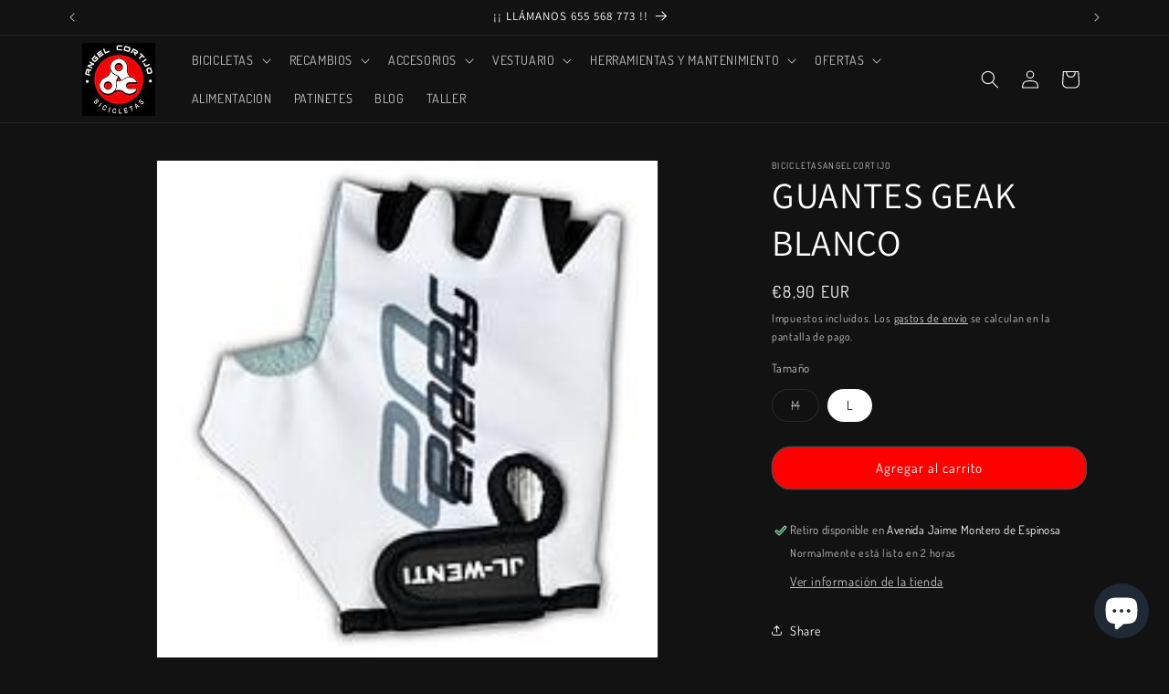

--- FILE ---
content_type: text/html; charset=utf-8
request_url: https://bicicletasangelcortijo.com/products/guantes-geak-blanco
body_size: 40545
content:
<!doctype html>
<html class="js" lang="es">
  <head>
    <meta charset="utf-8">
    <meta http-equiv="X-UA-Compatible" content="IE=edge">
    <meta name="viewport" content="width=device-width,initial-scale=1">
    <meta name="theme-color" content="">
    <link rel="canonical" href="https://bicicletasangelcortijo.com/products/guantes-geak-blanco"><link rel="icon" type="image/png" href="//bicicletasangelcortijo.com/cdn/shop/files/logo_angel_cortijo.jpg?crop=center&height=32&v=1751711767&width=32"><link rel="preconnect" href="https://fonts.shopifycdn.com" crossorigin><title>
      GUANTES GEAK BLANCO
 &ndash; BICICLETAS ANGEL CORTIJO</title>

    

    

<meta property="og:site_name" content="BICICLETAS ANGEL CORTIJO">
<meta property="og:url" content="https://bicicletasangelcortijo.com/products/guantes-geak-blanco">
<meta property="og:title" content="GUANTES GEAK BLANCO">
<meta property="og:type" content="product">
<meta property="og:description" content="Las mejores bicicletas de montaña, eléctricas , carretera y plegables a unos precios inmejorables. Disfruta de los mejores precios en Bicicletas de Montaña, Eléctricas y Urbanas y también para los mas pequeños. Taller de bicicletas "><meta property="og:image" content="http://bicicletasangelcortijo.com/cdn/shop/products/blaco.jpg?v=1678384479">
  <meta property="og:image:secure_url" content="https://bicicletasangelcortijo.com/cdn/shop/products/blaco.jpg?v=1678384479">
  <meta property="og:image:width" content="200">
  <meta property="og:image:height" content="200"><meta property="og:price:amount" content="8,90">
  <meta property="og:price:currency" content="EUR"><meta name="twitter:site" content="@@ACORTIJOBIKES"><meta name="twitter:card" content="summary_large_image">
<meta name="twitter:title" content="GUANTES GEAK BLANCO">
<meta name="twitter:description" content="Las mejores bicicletas de montaña, eléctricas , carretera y plegables a unos precios inmejorables. Disfruta de los mejores precios en Bicicletas de Montaña, Eléctricas y Urbanas y también para los mas pequeños. Taller de bicicletas ">


    <script src="//bicicletasangelcortijo.com/cdn/shop/t/13/assets/constants.js?v=132983761750457495441755012307" defer="defer"></script>
    <script src="//bicicletasangelcortijo.com/cdn/shop/t/13/assets/pubsub.js?v=25310214064522200911755012308" defer="defer"></script>
    <script src="//bicicletasangelcortijo.com/cdn/shop/t/13/assets/global.js?v=7301445359237545521755012307" defer="defer"></script>
    <script src="//bicicletasangelcortijo.com/cdn/shop/t/13/assets/details-disclosure.js?v=13653116266235556501755012307" defer="defer"></script>
    <script src="//bicicletasangelcortijo.com/cdn/shop/t/13/assets/details-modal.js?v=25581673532751508451755012307" defer="defer"></script>
    <script src="//bicicletasangelcortijo.com/cdn/shop/t/13/assets/search-form.js?v=133129549252120666541755012308" defer="defer"></script><script src="//bicicletasangelcortijo.com/cdn/shop/t/13/assets/animations.js?v=88693664871331136111755012307" defer="defer"></script><script>window.performance && window.performance.mark && window.performance.mark('shopify.content_for_header.start');</script><meta name="google-site-verification" content="fesFs6Ed8cmY1g_OJlV7qPRve5O9IwmstQ9Phln9520">
<meta id="shopify-digital-wallet" name="shopify-digital-wallet" content="/26804879535/digital_wallets/dialog">
<meta name="shopify-checkout-api-token" content="5506d51276d62a5e8e079861b6de9d53">
<meta id="in-context-paypal-metadata" data-shop-id="26804879535" data-venmo-supported="false" data-environment="production" data-locale="es_ES" data-paypal-v4="true" data-currency="EUR">
<link rel="alternate" type="application/json+oembed" href="https://bicicletasangelcortijo.com/products/guantes-geak-blanco.oembed">
<script async="async" src="/checkouts/internal/preloads.js?locale=es-ES"></script>
<link rel="preconnect" href="https://shop.app" crossorigin="anonymous">
<script async="async" src="https://shop.app/checkouts/internal/preloads.js?locale=es-ES&shop_id=26804879535" crossorigin="anonymous"></script>
<script id="apple-pay-shop-capabilities" type="application/json">{"shopId":26804879535,"countryCode":"ES","currencyCode":"EUR","merchantCapabilities":["supports3DS"],"merchantId":"gid:\/\/shopify\/Shop\/26804879535","merchantName":"BICICLETAS ANGEL CORTIJO","requiredBillingContactFields":["postalAddress","email","phone"],"requiredShippingContactFields":["postalAddress","email","phone"],"shippingType":"shipping","supportedNetworks":["visa","maestro","masterCard","amex"],"total":{"type":"pending","label":"BICICLETAS ANGEL CORTIJO","amount":"1.00"},"shopifyPaymentsEnabled":true,"supportsSubscriptions":true}</script>
<script id="shopify-features" type="application/json">{"accessToken":"5506d51276d62a5e8e079861b6de9d53","betas":["rich-media-storefront-analytics"],"domain":"bicicletasangelcortijo.com","predictiveSearch":true,"shopId":26804879535,"locale":"es"}</script>
<script>var Shopify = Shopify || {};
Shopify.shop = "www-bicicletasangelcortijo-com.myshopify.com";
Shopify.locale = "es";
Shopify.currency = {"active":"EUR","rate":"1.0"};
Shopify.country = "ES";
Shopify.theme = {"name":"Copia actualizada de Dawn","id":185722831183,"schema_name":"Dawn","schema_version":"15.4.0","theme_store_id":887,"role":"main"};
Shopify.theme.handle = "null";
Shopify.theme.style = {"id":null,"handle":null};
Shopify.cdnHost = "bicicletasangelcortijo.com/cdn";
Shopify.routes = Shopify.routes || {};
Shopify.routes.root = "/";</script>
<script type="module">!function(o){(o.Shopify=o.Shopify||{}).modules=!0}(window);</script>
<script>!function(o){function n(){var o=[];function n(){o.push(Array.prototype.slice.apply(arguments))}return n.q=o,n}var t=o.Shopify=o.Shopify||{};t.loadFeatures=n(),t.autoloadFeatures=n()}(window);</script>
<script>
  window.ShopifyPay = window.ShopifyPay || {};
  window.ShopifyPay.apiHost = "shop.app\/pay";
  window.ShopifyPay.redirectState = null;
</script>
<script id="shop-js-analytics" type="application/json">{"pageType":"product"}</script>
<script defer="defer" async type="module" src="//bicicletasangelcortijo.com/cdn/shopifycloud/shop-js/modules/v2/client.init-shop-cart-sync_BFpxDrjM.es.esm.js"></script>
<script defer="defer" async type="module" src="//bicicletasangelcortijo.com/cdn/shopifycloud/shop-js/modules/v2/chunk.common_CnP21gUX.esm.js"></script>
<script defer="defer" async type="module" src="//bicicletasangelcortijo.com/cdn/shopifycloud/shop-js/modules/v2/chunk.modal_D61HrJrg.esm.js"></script>
<script type="module">
  await import("//bicicletasangelcortijo.com/cdn/shopifycloud/shop-js/modules/v2/client.init-shop-cart-sync_BFpxDrjM.es.esm.js");
await import("//bicicletasangelcortijo.com/cdn/shopifycloud/shop-js/modules/v2/chunk.common_CnP21gUX.esm.js");
await import("//bicicletasangelcortijo.com/cdn/shopifycloud/shop-js/modules/v2/chunk.modal_D61HrJrg.esm.js");

  window.Shopify.SignInWithShop?.initShopCartSync?.({"fedCMEnabled":true,"windoidEnabled":true});

</script>
<script>
  window.Shopify = window.Shopify || {};
  if (!window.Shopify.featureAssets) window.Shopify.featureAssets = {};
  window.Shopify.featureAssets['shop-js'] = {"shop-cart-sync":["modules/v2/client.shop-cart-sync_DunGk5rn.es.esm.js","modules/v2/chunk.common_CnP21gUX.esm.js","modules/v2/chunk.modal_D61HrJrg.esm.js"],"init-fed-cm":["modules/v2/client.init-fed-cm_Bhr0vd71.es.esm.js","modules/v2/chunk.common_CnP21gUX.esm.js","modules/v2/chunk.modal_D61HrJrg.esm.js"],"init-shop-email-lookup-coordinator":["modules/v2/client.init-shop-email-lookup-coordinator_Cgf-1HKc.es.esm.js","modules/v2/chunk.common_CnP21gUX.esm.js","modules/v2/chunk.modal_D61HrJrg.esm.js"],"init-windoid":["modules/v2/client.init-windoid_RKlvBm7f.es.esm.js","modules/v2/chunk.common_CnP21gUX.esm.js","modules/v2/chunk.modal_D61HrJrg.esm.js"],"shop-button":["modules/v2/client.shop-button_DcwUN_L_.es.esm.js","modules/v2/chunk.common_CnP21gUX.esm.js","modules/v2/chunk.modal_D61HrJrg.esm.js"],"shop-cash-offers":["modules/v2/client.shop-cash-offers_zT3TeJrS.es.esm.js","modules/v2/chunk.common_CnP21gUX.esm.js","modules/v2/chunk.modal_D61HrJrg.esm.js"],"shop-toast-manager":["modules/v2/client.shop-toast-manager_Dhsh6ZDd.es.esm.js","modules/v2/chunk.common_CnP21gUX.esm.js","modules/v2/chunk.modal_D61HrJrg.esm.js"],"init-shop-cart-sync":["modules/v2/client.init-shop-cart-sync_BFpxDrjM.es.esm.js","modules/v2/chunk.common_CnP21gUX.esm.js","modules/v2/chunk.modal_D61HrJrg.esm.js"],"init-customer-accounts-sign-up":["modules/v2/client.init-customer-accounts-sign-up__zAQf6yH.es.esm.js","modules/v2/client.shop-login-button_DmGuuAqh.es.esm.js","modules/v2/chunk.common_CnP21gUX.esm.js","modules/v2/chunk.modal_D61HrJrg.esm.js"],"pay-button":["modules/v2/client.pay-button_BSqAUYU_.es.esm.js","modules/v2/chunk.common_CnP21gUX.esm.js","modules/v2/chunk.modal_D61HrJrg.esm.js"],"init-customer-accounts":["modules/v2/client.init-customer-accounts_BUX2wPcc.es.esm.js","modules/v2/client.shop-login-button_DmGuuAqh.es.esm.js","modules/v2/chunk.common_CnP21gUX.esm.js","modules/v2/chunk.modal_D61HrJrg.esm.js"],"avatar":["modules/v2/client.avatar_BTnouDA3.es.esm.js"],"init-shop-for-new-customer-accounts":["modules/v2/client.init-shop-for-new-customer-accounts_C3NVS8-R.es.esm.js","modules/v2/client.shop-login-button_DmGuuAqh.es.esm.js","modules/v2/chunk.common_CnP21gUX.esm.js","modules/v2/chunk.modal_D61HrJrg.esm.js"],"shop-follow-button":["modules/v2/client.shop-follow-button_BoBKYaAK.es.esm.js","modules/v2/chunk.common_CnP21gUX.esm.js","modules/v2/chunk.modal_D61HrJrg.esm.js"],"checkout-modal":["modules/v2/client.checkout-modal_BzXpoShc.es.esm.js","modules/v2/chunk.common_CnP21gUX.esm.js","modules/v2/chunk.modal_D61HrJrg.esm.js"],"shop-login-button":["modules/v2/client.shop-login-button_DmGuuAqh.es.esm.js","modules/v2/chunk.common_CnP21gUX.esm.js","modules/v2/chunk.modal_D61HrJrg.esm.js"],"lead-capture":["modules/v2/client.lead-capture_ClopgrIx.es.esm.js","modules/v2/chunk.common_CnP21gUX.esm.js","modules/v2/chunk.modal_D61HrJrg.esm.js"],"shop-login":["modules/v2/client.shop-login_DQ0hrHfi.es.esm.js","modules/v2/chunk.common_CnP21gUX.esm.js","modules/v2/chunk.modal_D61HrJrg.esm.js"],"payment-terms":["modules/v2/client.payment-terms_Bawo8ezy.es.esm.js","modules/v2/chunk.common_CnP21gUX.esm.js","modules/v2/chunk.modal_D61HrJrg.esm.js"]};
</script>
<script>(function() {
  var isLoaded = false;
  function asyncLoad() {
    if (isLoaded) return;
    isLoaded = true;
    var urls = ["\/\/cdn.trustedsite.com\/js\/partner-shopify.js?shop=www-bicicletasangelcortijo-com.myshopify.com","https:\/\/cdn.nfcube.com\/instafeed-fb231836ff5ddc45c87c7ccd8ecae3c9.js?shop=www-bicicletasangelcortijo-com.myshopify.com"];
    for (var i = 0; i < urls.length; i++) {
      var s = document.createElement('script');
      s.type = 'text/javascript';
      s.async = true;
      s.src = urls[i];
      var x = document.getElementsByTagName('script')[0];
      x.parentNode.insertBefore(s, x);
    }
  };
  if(window.attachEvent) {
    window.attachEvent('onload', asyncLoad);
  } else {
    window.addEventListener('load', asyncLoad, false);
  }
})();</script>
<script id="__st">var __st={"a":26804879535,"offset":3600,"reqid":"7bb73956-b982-4ce3-a824-0a725e9f6efa-1769886614","pageurl":"bicicletasangelcortijo.com\/products\/guantes-geak-blanco","u":"f8e8d73cea9a","p":"product","rtyp":"product","rid":7899251343609};</script>
<script>window.ShopifyPaypalV4VisibilityTracking = true;</script>
<script id="captcha-bootstrap">!function(){'use strict';const t='contact',e='account',n='new_comment',o=[[t,t],['blogs',n],['comments',n],[t,'customer']],c=[[e,'customer_login'],[e,'guest_login'],[e,'recover_customer_password'],[e,'create_customer']],r=t=>t.map((([t,e])=>`form[action*='/${t}']:not([data-nocaptcha='true']) input[name='form_type'][value='${e}']`)).join(','),a=t=>()=>t?[...document.querySelectorAll(t)].map((t=>t.form)):[];function s(){const t=[...o],e=r(t);return a(e)}const i='password',u='form_key',d=['recaptcha-v3-token','g-recaptcha-response','h-captcha-response',i],f=()=>{try{return window.sessionStorage}catch{return}},m='__shopify_v',_=t=>t.elements[u];function p(t,e,n=!1){try{const o=window.sessionStorage,c=JSON.parse(o.getItem(e)),{data:r}=function(t){const{data:e,action:n}=t;return t[m]||n?{data:e,action:n}:{data:t,action:n}}(c);for(const[e,n]of Object.entries(r))t.elements[e]&&(t.elements[e].value=n);n&&o.removeItem(e)}catch(o){console.error('form repopulation failed',{error:o})}}const l='form_type',E='cptcha';function T(t){t.dataset[E]=!0}const w=window,h=w.document,L='Shopify',v='ce_forms',y='captcha';let A=!1;((t,e)=>{const n=(g='f06e6c50-85a8-45c8-87d0-21a2b65856fe',I='https://cdn.shopify.com/shopifycloud/storefront-forms-hcaptcha/ce_storefront_forms_captcha_hcaptcha.v1.5.2.iife.js',D={infoText:'Protegido por hCaptcha',privacyText:'Privacidad',termsText:'Términos'},(t,e,n)=>{const o=w[L][v],c=o.bindForm;if(c)return c(t,g,e,D).then(n);var r;o.q.push([[t,g,e,D],n]),r=I,A||(h.body.append(Object.assign(h.createElement('script'),{id:'captcha-provider',async:!0,src:r})),A=!0)});var g,I,D;w[L]=w[L]||{},w[L][v]=w[L][v]||{},w[L][v].q=[],w[L][y]=w[L][y]||{},w[L][y].protect=function(t,e){n(t,void 0,e),T(t)},Object.freeze(w[L][y]),function(t,e,n,w,h,L){const[v,y,A,g]=function(t,e,n){const i=e?o:[],u=t?c:[],d=[...i,...u],f=r(d),m=r(i),_=r(d.filter((([t,e])=>n.includes(e))));return[a(f),a(m),a(_),s()]}(w,h,L),I=t=>{const e=t.target;return e instanceof HTMLFormElement?e:e&&e.form},D=t=>v().includes(t);t.addEventListener('submit',(t=>{const e=I(t);if(!e)return;const n=D(e)&&!e.dataset.hcaptchaBound&&!e.dataset.recaptchaBound,o=_(e),c=g().includes(e)&&(!o||!o.value);(n||c)&&t.preventDefault(),c&&!n&&(function(t){try{if(!f())return;!function(t){const e=f();if(!e)return;const n=_(t);if(!n)return;const o=n.value;o&&e.removeItem(o)}(t);const e=Array.from(Array(32),(()=>Math.random().toString(36)[2])).join('');!function(t,e){_(t)||t.append(Object.assign(document.createElement('input'),{type:'hidden',name:u})),t.elements[u].value=e}(t,e),function(t,e){const n=f();if(!n)return;const o=[...t.querySelectorAll(`input[type='${i}']`)].map((({name:t})=>t)),c=[...d,...o],r={};for(const[a,s]of new FormData(t).entries())c.includes(a)||(r[a]=s);n.setItem(e,JSON.stringify({[m]:1,action:t.action,data:r}))}(t,e)}catch(e){console.error('failed to persist form',e)}}(e),e.submit())}));const S=(t,e)=>{t&&!t.dataset[E]&&(n(t,e.some((e=>e===t))),T(t))};for(const o of['focusin','change'])t.addEventListener(o,(t=>{const e=I(t);D(e)&&S(e,y())}));const B=e.get('form_key'),M=e.get(l),P=B&&M;t.addEventListener('DOMContentLoaded',(()=>{const t=y();if(P)for(const e of t)e.elements[l].value===M&&p(e,B);[...new Set([...A(),...v().filter((t=>'true'===t.dataset.shopifyCaptcha))])].forEach((e=>S(e,t)))}))}(h,new URLSearchParams(w.location.search),n,t,e,['guest_login'])})(!0,!0)}();</script>
<script integrity="sha256-4kQ18oKyAcykRKYeNunJcIwy7WH5gtpwJnB7kiuLZ1E=" data-source-attribution="shopify.loadfeatures" defer="defer" src="//bicicletasangelcortijo.com/cdn/shopifycloud/storefront/assets/storefront/load_feature-a0a9edcb.js" crossorigin="anonymous"></script>
<script crossorigin="anonymous" defer="defer" src="//bicicletasangelcortijo.com/cdn/shopifycloud/storefront/assets/shopify_pay/storefront-65b4c6d7.js?v=20250812"></script>
<script data-source-attribution="shopify.dynamic_checkout.dynamic.init">var Shopify=Shopify||{};Shopify.PaymentButton=Shopify.PaymentButton||{isStorefrontPortableWallets:!0,init:function(){window.Shopify.PaymentButton.init=function(){};var t=document.createElement("script");t.src="https://bicicletasangelcortijo.com/cdn/shopifycloud/portable-wallets/latest/portable-wallets.es.js",t.type="module",document.head.appendChild(t)}};
</script>
<script data-source-attribution="shopify.dynamic_checkout.buyer_consent">
  function portableWalletsHideBuyerConsent(e){var t=document.getElementById("shopify-buyer-consent"),n=document.getElementById("shopify-subscription-policy-button");t&&n&&(t.classList.add("hidden"),t.setAttribute("aria-hidden","true"),n.removeEventListener("click",e))}function portableWalletsShowBuyerConsent(e){var t=document.getElementById("shopify-buyer-consent"),n=document.getElementById("shopify-subscription-policy-button");t&&n&&(t.classList.remove("hidden"),t.removeAttribute("aria-hidden"),n.addEventListener("click",e))}window.Shopify?.PaymentButton&&(window.Shopify.PaymentButton.hideBuyerConsent=portableWalletsHideBuyerConsent,window.Shopify.PaymentButton.showBuyerConsent=portableWalletsShowBuyerConsent);
</script>
<script data-source-attribution="shopify.dynamic_checkout.cart.bootstrap">document.addEventListener("DOMContentLoaded",(function(){function t(){return document.querySelector("shopify-accelerated-checkout-cart, shopify-accelerated-checkout")}if(t())Shopify.PaymentButton.init();else{new MutationObserver((function(e,n){t()&&(Shopify.PaymentButton.init(),n.disconnect())})).observe(document.body,{childList:!0,subtree:!0})}}));
</script>
<script id='scb4127' type='text/javascript' async='' src='https://bicicletasangelcortijo.com/cdn/shopifycloud/privacy-banner/storefront-banner.js'></script><link id="shopify-accelerated-checkout-styles" rel="stylesheet" media="screen" href="https://bicicletasangelcortijo.com/cdn/shopifycloud/portable-wallets/latest/accelerated-checkout-backwards-compat.css" crossorigin="anonymous">
<style id="shopify-accelerated-checkout-cart">
        #shopify-buyer-consent {
  margin-top: 1em;
  display: inline-block;
  width: 100%;
}

#shopify-buyer-consent.hidden {
  display: none;
}

#shopify-subscription-policy-button {
  background: none;
  border: none;
  padding: 0;
  text-decoration: underline;
  font-size: inherit;
  cursor: pointer;
}

#shopify-subscription-policy-button::before {
  box-shadow: none;
}

      </style>
<script id="sections-script" data-sections="header" defer="defer" src="//bicicletasangelcortijo.com/cdn/shop/t/13/compiled_assets/scripts.js?v=1803"></script>
<script>window.performance && window.performance.mark && window.performance.mark('shopify.content_for_header.end');</script>


    <style data-shopify>
      @font-face {
  font-family: Dosis;
  font-weight: 400;
  font-style: normal;
  font-display: swap;
  src: url("//bicicletasangelcortijo.com/cdn/fonts/dosis/dosis_n4.977e9084289f6e2f8ab186528d9d593792fcc4b3.woff2") format("woff2"),
       url("//bicicletasangelcortijo.com/cdn/fonts/dosis/dosis_n4.ba934f995bb5ba536e3ff20a5c5c4a9e65b87a94.woff") format("woff");
}

      @font-face {
  font-family: Dosis;
  font-weight: 700;
  font-style: normal;
  font-display: swap;
  src: url("//bicicletasangelcortijo.com/cdn/fonts/dosis/dosis_n7.6a9bbf1b5e668ef992ba639ca17bf02ed9a3dd5d.woff2") format("woff2"),
       url("//bicicletasangelcortijo.com/cdn/fonts/dosis/dosis_n7.db86cc649942ba705d0a821ad6569210e452e55b.woff") format("woff");
}

      
      
      @font-face {
  font-family: Assistant;
  font-weight: 400;
  font-style: normal;
  font-display: swap;
  src: url("//bicicletasangelcortijo.com/cdn/fonts/assistant/assistant_n4.9120912a469cad1cc292572851508ca49d12e768.woff2") format("woff2"),
       url("//bicicletasangelcortijo.com/cdn/fonts/assistant/assistant_n4.6e9875ce64e0fefcd3f4446b7ec9036b3ddd2985.woff") format("woff");
}


      
        :root,
        .color-scheme-1 {
          --color-background: 18,18,18;
        
          --gradient-background: #121212;
        

        

        --color-foreground: 255,255,255;
        --color-background-contrast: 146,146,146;
        --color-shadow: 255,255,255;
        --color-button: 18,18,18;
        --color-button-text: 255,255,255;
        --color-secondary-button: 18,18,18;
        --color-secondary-button-text: 255,255,255;
        --color-link: 255,255,255;
        --color-badge-foreground: 255,255,255;
        --color-badge-background: 18,18,18;
        --color-badge-border: 255,255,255;
        --payment-terms-background-color: rgb(18 18 18);
      }
      
        
        .color-scheme-2 {
          --color-background: 221,29,29;
        
          --gradient-background: #dd1d1d;
        

        

        --color-foreground: 255,255,255;
        --color-background-contrast: 108,14,14;
        --color-shadow: 255,255,255;
        --color-button: 255,255,255;
        --color-button-text: 221,29,29;
        --color-secondary-button: 221,29,29;
        --color-secondary-button-text: 255,255,255;
        --color-link: 255,255,255;
        --color-badge-foreground: 255,255,255;
        --color-badge-background: 221,29,29;
        --color-badge-border: 255,255,255;
        --payment-terms-background-color: rgb(221 29 29);
      }
      
        
        .color-scheme-3 {
          --color-background: 255,255,255;
        
          --gradient-background: #ffffff;
        

        

        --color-foreground: 18,18,18;
        --color-background-contrast: 191,191,191;
        --color-shadow: 255,255,255;
        --color-button: 18,18,18;
        --color-button-text: 255,255,255;
        --color-secondary-button: 255,255,255;
        --color-secondary-button-text: 18,18,18;
        --color-link: 18,18,18;
        --color-badge-foreground: 18,18,18;
        --color-badge-background: 255,255,255;
        --color-badge-border: 18,18,18;
        --payment-terms-background-color: rgb(255 255 255);
      }
      
        
        .color-scheme-4 {
          --color-background: 18,18,18;
        
          --gradient-background: #121212;
        

        

        --color-foreground: 255,255,255;
        --color-background-contrast: 146,146,146;
        --color-shadow: 255,255,255;
        --color-button: 255,255,255;
        --color-button-text: 18,18,18;
        --color-secondary-button: 18,18,18;
        --color-secondary-button-text: 255,255,255;
        --color-link: 255,255,255;
        --color-badge-foreground: 255,255,255;
        --color-badge-background: 18,18,18;
        --color-badge-border: 255,255,255;
        --payment-terms-background-color: rgb(18 18 18);
      }
      
        
        .color-scheme-5 {
          --color-background: 18,18,18;
        
          --gradient-background: #121212;
        

        

        --color-foreground: 255,255,255;
        --color-background-contrast: 146,146,146;
        --color-shadow: 255,255,255;
        --color-button: 255,255,255;
        --color-button-text: 18,18,18;
        --color-secondary-button: 18,18,18;
        --color-secondary-button-text: 255,255,255;
        --color-link: 255,255,255;
        --color-badge-foreground: 255,255,255;
        --color-badge-background: 18,18,18;
        --color-badge-border: 255,255,255;
        --payment-terms-background-color: rgb(18 18 18);
      }
      

      body, .color-scheme-1, .color-scheme-2, .color-scheme-3, .color-scheme-4, .color-scheme-5 {
        color: rgba(var(--color-foreground), 0.75);
        background-color: rgb(var(--color-background));
      }

      :root {
        --font-body-family: Dosis, sans-serif;
        --font-body-style: normal;
        --font-body-weight: 400;
        --font-body-weight-bold: 700;

        --font-heading-family: Assistant, sans-serif;
        --font-heading-style: normal;
        --font-heading-weight: 400;

        --font-body-scale: 1.0;
        --font-heading-scale: 1.0;

        --media-padding: px;
        --media-border-opacity: 0.05;
        --media-border-width: 1px;
        --media-radius: 0px;
        --media-shadow-opacity: 0.0;
        --media-shadow-horizontal-offset: 0px;
        --media-shadow-vertical-offset: 4px;
        --media-shadow-blur-radius: 5px;
        --media-shadow-visible: 0;

        --page-width: 120rem;
        --page-width-margin: 0rem;

        --product-card-image-padding: 0.6rem;
        --product-card-corner-radius: 2.6rem;
        --product-card-text-alignment: left;
        --product-card-border-width: 0.0rem;
        --product-card-border-opacity: 0.1;
        --product-card-shadow-opacity: 0.0;
        --product-card-shadow-visible: 0;
        --product-card-shadow-horizontal-offset: 0.0rem;
        --product-card-shadow-vertical-offset: 1.0rem;
        --product-card-shadow-blur-radius: 0.5rem;

        --collection-card-image-padding: 0.0rem;
        --collection-card-corner-radius: 0.0rem;
        --collection-card-text-alignment: left;
        --collection-card-border-width: 0.0rem;
        --collection-card-border-opacity: 0.1;
        --collection-card-shadow-opacity: 0.0;
        --collection-card-shadow-visible: 0;
        --collection-card-shadow-horizontal-offset: 0.0rem;
        --collection-card-shadow-vertical-offset: 0.4rem;
        --collection-card-shadow-blur-radius: 0.5rem;

        --blog-card-image-padding: 0.0rem;
        --blog-card-corner-radius: 0.0rem;
        --blog-card-text-alignment: left;
        --blog-card-border-width: 0.0rem;
        --blog-card-border-opacity: 0.1;
        --blog-card-shadow-opacity: 0.0;
        --blog-card-shadow-visible: 0;
        --blog-card-shadow-horizontal-offset: 0.0rem;
        --blog-card-shadow-vertical-offset: 0.4rem;
        --blog-card-shadow-blur-radius: 0.5rem;

        --badge-corner-radius: 4.0rem;

        --popup-border-width: 1px;
        --popup-border-opacity: 0.1;
        --popup-corner-radius: 0px;
        --popup-shadow-opacity: 0.0;
        --popup-shadow-horizontal-offset: 0px;
        --popup-shadow-vertical-offset: 4px;
        --popup-shadow-blur-radius: 5px;

        --drawer-border-width: 4px;
        --drawer-border-opacity: 0.1;
        --drawer-shadow-opacity: 0.0;
        --drawer-shadow-horizontal-offset: 0px;
        --drawer-shadow-vertical-offset: 4px;
        --drawer-shadow-blur-radius: 5px;

        --spacing-sections-desktop: 0px;
        --spacing-sections-mobile: 0px;

        --grid-desktop-vertical-spacing: 16px;
        --grid-desktop-horizontal-spacing: 8px;
        --grid-mobile-vertical-spacing: 8px;
        --grid-mobile-horizontal-spacing: 4px;

        --text-boxes-border-opacity: 0.1;
        --text-boxes-border-width: 0px;
        --text-boxes-radius: 0px;
        --text-boxes-shadow-opacity: 0.0;
        --text-boxes-shadow-visible: 0;
        --text-boxes-shadow-horizontal-offset: 2px;
        --text-boxes-shadow-vertical-offset: 4px;
        --text-boxes-shadow-blur-radius: 5px;

        --buttons-radius: 20px;
        --buttons-radius-outset: 21px;
        --buttons-border-width: 1px;
        --buttons-border-opacity: 0.75;
        --buttons-shadow-opacity: 0.0;
        --buttons-shadow-visible: 0;
        --buttons-shadow-horizontal-offset: 0px;
        --buttons-shadow-vertical-offset: 0px;
        --buttons-shadow-blur-radius: 10px;
        --buttons-border-offset: 0.3px;

        --inputs-radius: 0px;
        --inputs-border-width: 2px;
        --inputs-border-opacity: 0.5;
        --inputs-shadow-opacity: 0.4;
        --inputs-shadow-horizontal-offset: 0px;
        --inputs-margin-offset: 4px;
        --inputs-shadow-vertical-offset: 4px;
        --inputs-shadow-blur-radius: 0px;
        --inputs-radius-outset: 0px;

        --variant-pills-radius: 40px;
        --variant-pills-border-width: 1px;
        --variant-pills-border-opacity: 0.55;
        --variant-pills-shadow-opacity: 0.0;
        --variant-pills-shadow-horizontal-offset: 0px;
        --variant-pills-shadow-vertical-offset: 4px;
        --variant-pills-shadow-blur-radius: 10px;
      }

      *,
      *::before,
      *::after {
        box-sizing: inherit;
      }

      html {
        box-sizing: border-box;
        font-size: calc(var(--font-body-scale) * 62.5%);
        height: 100%;
      }

      body {
        display: grid;
        grid-template-rows: auto auto 1fr auto;
        grid-template-columns: 100%;
        min-height: 100%;
        margin: 0;
        font-size: 1.5rem;
        letter-spacing: 0.06rem;
        line-height: calc(1 + 0.8 / var(--font-body-scale));
        font-family: var(--font-body-family);
        font-style: var(--font-body-style);
        font-weight: var(--font-body-weight);
      }

      @media screen and (min-width: 750px) {
        body {
          font-size: 1.6rem;
        }
      }
    </style>

    <link href="//bicicletasangelcortijo.com/cdn/shop/t/13/assets/base.css?v=86296923553858724351760119519" rel="stylesheet" type="text/css" media="all" />
    <link rel="stylesheet" href="//bicicletasangelcortijo.com/cdn/shop/t/13/assets/component-cart-items.css?v=13033300910818915211755012307" media="print" onload="this.media='all'">
      <link rel="preload" as="font" href="//bicicletasangelcortijo.com/cdn/fonts/dosis/dosis_n4.977e9084289f6e2f8ab186528d9d593792fcc4b3.woff2" type="font/woff2" crossorigin>
      

      <link rel="preload" as="font" href="//bicicletasangelcortijo.com/cdn/fonts/assistant/assistant_n4.9120912a469cad1cc292572851508ca49d12e768.woff2" type="font/woff2" crossorigin>
      
<link
        rel="stylesheet"
        href="//bicicletasangelcortijo.com/cdn/shop/t/13/assets/component-predictive-search.css?v=118923337488134913561755012307"
        media="print"
        onload="this.media='all'"
      ><script>
      if (Shopify.designMode) {
        document.documentElement.classList.add('shopify-design-mode');
      }
    </script>
  <script src="https://cdn.shopify.com/extensions/e8878072-2f6b-4e89-8082-94b04320908d/inbox-1254/assets/inbox-chat-loader.js" type="text/javascript" defer="defer"></script>
<link href="https://monorail-edge.shopifysvc.com" rel="dns-prefetch">
<script>(function(){if ("sendBeacon" in navigator && "performance" in window) {try {var session_token_from_headers = performance.getEntriesByType('navigation')[0].serverTiming.find(x => x.name == '_s').description;} catch {var session_token_from_headers = undefined;}var session_cookie_matches = document.cookie.match(/_shopify_s=([^;]*)/);var session_token_from_cookie = session_cookie_matches && session_cookie_matches.length === 2 ? session_cookie_matches[1] : "";var session_token = session_token_from_headers || session_token_from_cookie || "";function handle_abandonment_event(e) {var entries = performance.getEntries().filter(function(entry) {return /monorail-edge.shopifysvc.com/.test(entry.name);});if (!window.abandonment_tracked && entries.length === 0) {window.abandonment_tracked = true;var currentMs = Date.now();var navigation_start = performance.timing.navigationStart;var payload = {shop_id: 26804879535,url: window.location.href,navigation_start,duration: currentMs - navigation_start,session_token,page_type: "product"};window.navigator.sendBeacon("https://monorail-edge.shopifysvc.com/v1/produce", JSON.stringify({schema_id: "online_store_buyer_site_abandonment/1.1",payload: payload,metadata: {event_created_at_ms: currentMs,event_sent_at_ms: currentMs}}));}}window.addEventListener('pagehide', handle_abandonment_event);}}());</script>
<script id="web-pixels-manager-setup">(function e(e,d,r,n,o){if(void 0===o&&(o={}),!Boolean(null===(a=null===(i=window.Shopify)||void 0===i?void 0:i.analytics)||void 0===a?void 0:a.replayQueue)){var i,a;window.Shopify=window.Shopify||{};var t=window.Shopify;t.analytics=t.analytics||{};var s=t.analytics;s.replayQueue=[],s.publish=function(e,d,r){return s.replayQueue.push([e,d,r]),!0};try{self.performance.mark("wpm:start")}catch(e){}var l=function(){var e={modern:/Edge?\/(1{2}[4-9]|1[2-9]\d|[2-9]\d{2}|\d{4,})\.\d+(\.\d+|)|Firefox\/(1{2}[4-9]|1[2-9]\d|[2-9]\d{2}|\d{4,})\.\d+(\.\d+|)|Chrom(ium|e)\/(9{2}|\d{3,})\.\d+(\.\d+|)|(Maci|X1{2}).+ Version\/(15\.\d+|(1[6-9]|[2-9]\d|\d{3,})\.\d+)([,.]\d+|)( \(\w+\)|)( Mobile\/\w+|) Safari\/|Chrome.+OPR\/(9{2}|\d{3,})\.\d+\.\d+|(CPU[ +]OS|iPhone[ +]OS|CPU[ +]iPhone|CPU IPhone OS|CPU iPad OS)[ +]+(15[._]\d+|(1[6-9]|[2-9]\d|\d{3,})[._]\d+)([._]\d+|)|Android:?[ /-](13[3-9]|1[4-9]\d|[2-9]\d{2}|\d{4,})(\.\d+|)(\.\d+|)|Android.+Firefox\/(13[5-9]|1[4-9]\d|[2-9]\d{2}|\d{4,})\.\d+(\.\d+|)|Android.+Chrom(ium|e)\/(13[3-9]|1[4-9]\d|[2-9]\d{2}|\d{4,})\.\d+(\.\d+|)|SamsungBrowser\/([2-9]\d|\d{3,})\.\d+/,legacy:/Edge?\/(1[6-9]|[2-9]\d|\d{3,})\.\d+(\.\d+|)|Firefox\/(5[4-9]|[6-9]\d|\d{3,})\.\d+(\.\d+|)|Chrom(ium|e)\/(5[1-9]|[6-9]\d|\d{3,})\.\d+(\.\d+|)([\d.]+$|.*Safari\/(?![\d.]+ Edge\/[\d.]+$))|(Maci|X1{2}).+ Version\/(10\.\d+|(1[1-9]|[2-9]\d|\d{3,})\.\d+)([,.]\d+|)( \(\w+\)|)( Mobile\/\w+|) Safari\/|Chrome.+OPR\/(3[89]|[4-9]\d|\d{3,})\.\d+\.\d+|(CPU[ +]OS|iPhone[ +]OS|CPU[ +]iPhone|CPU IPhone OS|CPU iPad OS)[ +]+(10[._]\d+|(1[1-9]|[2-9]\d|\d{3,})[._]\d+)([._]\d+|)|Android:?[ /-](13[3-9]|1[4-9]\d|[2-9]\d{2}|\d{4,})(\.\d+|)(\.\d+|)|Mobile Safari.+OPR\/([89]\d|\d{3,})\.\d+\.\d+|Android.+Firefox\/(13[5-9]|1[4-9]\d|[2-9]\d{2}|\d{4,})\.\d+(\.\d+|)|Android.+Chrom(ium|e)\/(13[3-9]|1[4-9]\d|[2-9]\d{2}|\d{4,})\.\d+(\.\d+|)|Android.+(UC? ?Browser|UCWEB|U3)[ /]?(15\.([5-9]|\d{2,})|(1[6-9]|[2-9]\d|\d{3,})\.\d+)\.\d+|SamsungBrowser\/(5\.\d+|([6-9]|\d{2,})\.\d+)|Android.+MQ{2}Browser\/(14(\.(9|\d{2,})|)|(1[5-9]|[2-9]\d|\d{3,})(\.\d+|))(\.\d+|)|K[Aa][Ii]OS\/(3\.\d+|([4-9]|\d{2,})\.\d+)(\.\d+|)/},d=e.modern,r=e.legacy,n=navigator.userAgent;return n.match(d)?"modern":n.match(r)?"legacy":"unknown"}(),u="modern"===l?"modern":"legacy",c=(null!=n?n:{modern:"",legacy:""})[u],f=function(e){return[e.baseUrl,"/wpm","/b",e.hashVersion,"modern"===e.buildTarget?"m":"l",".js"].join("")}({baseUrl:d,hashVersion:r,buildTarget:u}),m=function(e){var d=e.version,r=e.bundleTarget,n=e.surface,o=e.pageUrl,i=e.monorailEndpoint;return{emit:function(e){var a=e.status,t=e.errorMsg,s=(new Date).getTime(),l=JSON.stringify({metadata:{event_sent_at_ms:s},events:[{schema_id:"web_pixels_manager_load/3.1",payload:{version:d,bundle_target:r,page_url:o,status:a,surface:n,error_msg:t},metadata:{event_created_at_ms:s}}]});if(!i)return console&&console.warn&&console.warn("[Web Pixels Manager] No Monorail endpoint provided, skipping logging."),!1;try{return self.navigator.sendBeacon.bind(self.navigator)(i,l)}catch(e){}var u=new XMLHttpRequest;try{return u.open("POST",i,!0),u.setRequestHeader("Content-Type","text/plain"),u.send(l),!0}catch(e){return console&&console.warn&&console.warn("[Web Pixels Manager] Got an unhandled error while logging to Monorail."),!1}}}}({version:r,bundleTarget:l,surface:e.surface,pageUrl:self.location.href,monorailEndpoint:e.monorailEndpoint});try{o.browserTarget=l,function(e){var d=e.src,r=e.async,n=void 0===r||r,o=e.onload,i=e.onerror,a=e.sri,t=e.scriptDataAttributes,s=void 0===t?{}:t,l=document.createElement("script"),u=document.querySelector("head"),c=document.querySelector("body");if(l.async=n,l.src=d,a&&(l.integrity=a,l.crossOrigin="anonymous"),s)for(var f in s)if(Object.prototype.hasOwnProperty.call(s,f))try{l.dataset[f]=s[f]}catch(e){}if(o&&l.addEventListener("load",o),i&&l.addEventListener("error",i),u)u.appendChild(l);else{if(!c)throw new Error("Did not find a head or body element to append the script");c.appendChild(l)}}({src:f,async:!0,onload:function(){if(!function(){var e,d;return Boolean(null===(d=null===(e=window.Shopify)||void 0===e?void 0:e.analytics)||void 0===d?void 0:d.initialized)}()){var d=window.webPixelsManager.init(e)||void 0;if(d){var r=window.Shopify.analytics;r.replayQueue.forEach((function(e){var r=e[0],n=e[1],o=e[2];d.publishCustomEvent(r,n,o)})),r.replayQueue=[],r.publish=d.publishCustomEvent,r.visitor=d.visitor,r.initialized=!0}}},onerror:function(){return m.emit({status:"failed",errorMsg:"".concat(f," has failed to load")})},sri:function(e){var d=/^sha384-[A-Za-z0-9+/=]+$/;return"string"==typeof e&&d.test(e)}(c)?c:"",scriptDataAttributes:o}),m.emit({status:"loading"})}catch(e){m.emit({status:"failed",errorMsg:(null==e?void 0:e.message)||"Unknown error"})}}})({shopId: 26804879535,storefrontBaseUrl: "https://bicicletasangelcortijo.com",extensionsBaseUrl: "https://extensions.shopifycdn.com/cdn/shopifycloud/web-pixels-manager",monorailEndpoint: "https://monorail-edge.shopifysvc.com/unstable/produce_batch",surface: "storefront-renderer",enabledBetaFlags: ["2dca8a86"],webPixelsConfigList: [{"id":"1094058319","configuration":"{\"config\":\"{\\\"google_tag_ids\\\":[\\\"G-B4LRCR02GR\\\",\\\"AW-991148304\\\",\\\"GT-57SF75KT\\\"],\\\"target_country\\\":\\\"ES\\\",\\\"gtag_events\\\":[{\\\"type\\\":\\\"begin_checkout\\\",\\\"action_label\\\":[\\\"G-B4LRCR02GR\\\",\\\"AW-991148304\\\/RykoCPTWrpoaEJDyztgD\\\"]},{\\\"type\\\":\\\"search\\\",\\\"action_label\\\":[\\\"G-B4LRCR02GR\\\",\\\"AW-991148304\\\/S7gFCO7WrpoaEJDyztgD\\\"]},{\\\"type\\\":\\\"view_item\\\",\\\"action_label\\\":[\\\"G-B4LRCR02GR\\\",\\\"AW-991148304\\\/LxVhCOvWrpoaEJDyztgD\\\",\\\"MC-9HYPJ1N1JM\\\"]},{\\\"type\\\":\\\"purchase\\\",\\\"action_label\\\":[\\\"G-B4LRCR02GR\\\",\\\"AW-991148304\\\/ewrOCOXWrpoaEJDyztgD\\\",\\\"MC-9HYPJ1N1JM\\\"]},{\\\"type\\\":\\\"page_view\\\",\\\"action_label\\\":[\\\"G-B4LRCR02GR\\\",\\\"AW-991148304\\\/xR9PCOjWrpoaEJDyztgD\\\",\\\"MC-9HYPJ1N1JM\\\"]},{\\\"type\\\":\\\"add_payment_info\\\",\\\"action_label\\\":[\\\"G-B4LRCR02GR\\\",\\\"AW-991148304\\\/V2qzCPfWrpoaEJDyztgD\\\"]},{\\\"type\\\":\\\"add_to_cart\\\",\\\"action_label\\\":[\\\"G-B4LRCR02GR\\\",\\\"AW-991148304\\\/p9iaCPHWrpoaEJDyztgD\\\"]}],\\\"enable_monitoring_mode\\\":false}\"}","eventPayloadVersion":"v1","runtimeContext":"OPEN","scriptVersion":"b2a88bafab3e21179ed38636efcd8a93","type":"APP","apiClientId":1780363,"privacyPurposes":[],"dataSharingAdjustments":{"protectedCustomerApprovalScopes":["read_customer_address","read_customer_email","read_customer_name","read_customer_personal_data","read_customer_phone"]}},{"id":"shopify-app-pixel","configuration":"{}","eventPayloadVersion":"v1","runtimeContext":"STRICT","scriptVersion":"0450","apiClientId":"shopify-pixel","type":"APP","privacyPurposes":["ANALYTICS","MARKETING"]},{"id":"shopify-custom-pixel","eventPayloadVersion":"v1","runtimeContext":"LAX","scriptVersion":"0450","apiClientId":"shopify-pixel","type":"CUSTOM","privacyPurposes":["ANALYTICS","MARKETING"]}],isMerchantRequest: false,initData: {"shop":{"name":"BICICLETAS ANGEL CORTIJO","paymentSettings":{"currencyCode":"EUR"},"myshopifyDomain":"www-bicicletasangelcortijo-com.myshopify.com","countryCode":"ES","storefrontUrl":"https:\/\/bicicletasangelcortijo.com"},"customer":null,"cart":null,"checkout":null,"productVariants":[{"price":{"amount":8.9,"currencyCode":"EUR"},"product":{"title":"GUANTES GEAK BLANCO","vendor":"bicicletasangelcortijo","id":"7899251343609","untranslatedTitle":"GUANTES GEAK BLANCO","url":"\/products\/guantes-geak-blanco","type":""},"id":"43735057498361","image":{"src":"\/\/bicicletasangelcortijo.com\/cdn\/shop\/products\/blaco.jpg?v=1678384479"},"sku":"MB30","title":"M","untranslatedTitle":"M"},{"price":{"amount":8.9,"currencyCode":"EUR"},"product":{"title":"GUANTES GEAK BLANCO","vendor":"bicicletasangelcortijo","id":"7899251343609","untranslatedTitle":"GUANTES GEAK BLANCO","url":"\/products\/guantes-geak-blanco","type":""},"id":"43735057531129","image":{"src":"\/\/bicicletasangelcortijo.com\/cdn\/shop\/products\/blaco.jpg?v=1678384479"},"sku":"MB31","title":"L","untranslatedTitle":"L"}],"purchasingCompany":null},},"https://bicicletasangelcortijo.com/cdn","1d2a099fw23dfb22ep557258f5m7a2edbae",{"modern":"","legacy":""},{"shopId":"26804879535","storefrontBaseUrl":"https:\/\/bicicletasangelcortijo.com","extensionBaseUrl":"https:\/\/extensions.shopifycdn.com\/cdn\/shopifycloud\/web-pixels-manager","surface":"storefront-renderer","enabledBetaFlags":"[\"2dca8a86\"]","isMerchantRequest":"false","hashVersion":"1d2a099fw23dfb22ep557258f5m7a2edbae","publish":"custom","events":"[[\"page_viewed\",{}],[\"product_viewed\",{\"productVariant\":{\"price\":{\"amount\":8.9,\"currencyCode\":\"EUR\"},\"product\":{\"title\":\"GUANTES GEAK BLANCO\",\"vendor\":\"bicicletasangelcortijo\",\"id\":\"7899251343609\",\"untranslatedTitle\":\"GUANTES GEAK BLANCO\",\"url\":\"\/products\/guantes-geak-blanco\",\"type\":\"\"},\"id\":\"43735057531129\",\"image\":{\"src\":\"\/\/bicicletasangelcortijo.com\/cdn\/shop\/products\/blaco.jpg?v=1678384479\"},\"sku\":\"MB31\",\"title\":\"L\",\"untranslatedTitle\":\"L\"}}]]"});</script><script>
  window.ShopifyAnalytics = window.ShopifyAnalytics || {};
  window.ShopifyAnalytics.meta = window.ShopifyAnalytics.meta || {};
  window.ShopifyAnalytics.meta.currency = 'EUR';
  var meta = {"product":{"id":7899251343609,"gid":"gid:\/\/shopify\/Product\/7899251343609","vendor":"bicicletasangelcortijo","type":"","handle":"guantes-geak-blanco","variants":[{"id":43735057498361,"price":890,"name":"GUANTES GEAK BLANCO - M","public_title":"M","sku":"MB30"},{"id":43735057531129,"price":890,"name":"GUANTES GEAK BLANCO - L","public_title":"L","sku":"MB31"}],"remote":false},"page":{"pageType":"product","resourceType":"product","resourceId":7899251343609,"requestId":"7bb73956-b982-4ce3-a824-0a725e9f6efa-1769886614"}};
  for (var attr in meta) {
    window.ShopifyAnalytics.meta[attr] = meta[attr];
  }
</script>
<script class="analytics">
  (function () {
    var customDocumentWrite = function(content) {
      var jquery = null;

      if (window.jQuery) {
        jquery = window.jQuery;
      } else if (window.Checkout && window.Checkout.$) {
        jquery = window.Checkout.$;
      }

      if (jquery) {
        jquery('body').append(content);
      }
    };

    var hasLoggedConversion = function(token) {
      if (token) {
        return document.cookie.indexOf('loggedConversion=' + token) !== -1;
      }
      return false;
    }

    var setCookieIfConversion = function(token) {
      if (token) {
        var twoMonthsFromNow = new Date(Date.now());
        twoMonthsFromNow.setMonth(twoMonthsFromNow.getMonth() + 2);

        document.cookie = 'loggedConversion=' + token + '; expires=' + twoMonthsFromNow;
      }
    }

    var trekkie = window.ShopifyAnalytics.lib = window.trekkie = window.trekkie || [];
    if (trekkie.integrations) {
      return;
    }
    trekkie.methods = [
      'identify',
      'page',
      'ready',
      'track',
      'trackForm',
      'trackLink'
    ];
    trekkie.factory = function(method) {
      return function() {
        var args = Array.prototype.slice.call(arguments);
        args.unshift(method);
        trekkie.push(args);
        return trekkie;
      };
    };
    for (var i = 0; i < trekkie.methods.length; i++) {
      var key = trekkie.methods[i];
      trekkie[key] = trekkie.factory(key);
    }
    trekkie.load = function(config) {
      trekkie.config = config || {};
      trekkie.config.initialDocumentCookie = document.cookie;
      var first = document.getElementsByTagName('script')[0];
      var script = document.createElement('script');
      script.type = 'text/javascript';
      script.onerror = function(e) {
        var scriptFallback = document.createElement('script');
        scriptFallback.type = 'text/javascript';
        scriptFallback.onerror = function(error) {
                var Monorail = {
      produce: function produce(monorailDomain, schemaId, payload) {
        var currentMs = new Date().getTime();
        var event = {
          schema_id: schemaId,
          payload: payload,
          metadata: {
            event_created_at_ms: currentMs,
            event_sent_at_ms: currentMs
          }
        };
        return Monorail.sendRequest("https://" + monorailDomain + "/v1/produce", JSON.stringify(event));
      },
      sendRequest: function sendRequest(endpointUrl, payload) {
        // Try the sendBeacon API
        if (window && window.navigator && typeof window.navigator.sendBeacon === 'function' && typeof window.Blob === 'function' && !Monorail.isIos12()) {
          var blobData = new window.Blob([payload], {
            type: 'text/plain'
          });

          if (window.navigator.sendBeacon(endpointUrl, blobData)) {
            return true;
          } // sendBeacon was not successful

        } // XHR beacon

        var xhr = new XMLHttpRequest();

        try {
          xhr.open('POST', endpointUrl);
          xhr.setRequestHeader('Content-Type', 'text/plain');
          xhr.send(payload);
        } catch (e) {
          console.log(e);
        }

        return false;
      },
      isIos12: function isIos12() {
        return window.navigator.userAgent.lastIndexOf('iPhone; CPU iPhone OS 12_') !== -1 || window.navigator.userAgent.lastIndexOf('iPad; CPU OS 12_') !== -1;
      }
    };
    Monorail.produce('monorail-edge.shopifysvc.com',
      'trekkie_storefront_load_errors/1.1',
      {shop_id: 26804879535,
      theme_id: 185722831183,
      app_name: "storefront",
      context_url: window.location.href,
      source_url: "//bicicletasangelcortijo.com/cdn/s/trekkie.storefront.c59ea00e0474b293ae6629561379568a2d7c4bba.min.js"});

        };
        scriptFallback.async = true;
        scriptFallback.src = '//bicicletasangelcortijo.com/cdn/s/trekkie.storefront.c59ea00e0474b293ae6629561379568a2d7c4bba.min.js';
        first.parentNode.insertBefore(scriptFallback, first);
      };
      script.async = true;
      script.src = '//bicicletasangelcortijo.com/cdn/s/trekkie.storefront.c59ea00e0474b293ae6629561379568a2d7c4bba.min.js';
      first.parentNode.insertBefore(script, first);
    };
    trekkie.load(
      {"Trekkie":{"appName":"storefront","development":false,"defaultAttributes":{"shopId":26804879535,"isMerchantRequest":null,"themeId":185722831183,"themeCityHash":"8770234735048029744","contentLanguage":"es","currency":"EUR","eventMetadataId":"ee50db45-2461-4b2d-9c44-df301564d1c8"},"isServerSideCookieWritingEnabled":true,"monorailRegion":"shop_domain","enabledBetaFlags":["65f19447","b5387b81"]},"Session Attribution":{},"S2S":{"facebookCapiEnabled":false,"source":"trekkie-storefront-renderer","apiClientId":580111}}
    );

    var loaded = false;
    trekkie.ready(function() {
      if (loaded) return;
      loaded = true;

      window.ShopifyAnalytics.lib = window.trekkie;

      var originalDocumentWrite = document.write;
      document.write = customDocumentWrite;
      try { window.ShopifyAnalytics.merchantGoogleAnalytics.call(this); } catch(error) {};
      document.write = originalDocumentWrite;

      window.ShopifyAnalytics.lib.page(null,{"pageType":"product","resourceType":"product","resourceId":7899251343609,"requestId":"7bb73956-b982-4ce3-a824-0a725e9f6efa-1769886614","shopifyEmitted":true});

      var match = window.location.pathname.match(/checkouts\/(.+)\/(thank_you|post_purchase)/)
      var token = match? match[1]: undefined;
      if (!hasLoggedConversion(token)) {
        setCookieIfConversion(token);
        window.ShopifyAnalytics.lib.track("Viewed Product",{"currency":"EUR","variantId":43735057498361,"productId":7899251343609,"productGid":"gid:\/\/shopify\/Product\/7899251343609","name":"GUANTES GEAK BLANCO - M","price":"8.90","sku":"MB30","brand":"bicicletasangelcortijo","variant":"M","category":"","nonInteraction":true,"remote":false},undefined,undefined,{"shopifyEmitted":true});
      window.ShopifyAnalytics.lib.track("monorail:\/\/trekkie_storefront_viewed_product\/1.1",{"currency":"EUR","variantId":43735057498361,"productId":7899251343609,"productGid":"gid:\/\/shopify\/Product\/7899251343609","name":"GUANTES GEAK BLANCO - M","price":"8.90","sku":"MB30","brand":"bicicletasangelcortijo","variant":"M","category":"","nonInteraction":true,"remote":false,"referer":"https:\/\/bicicletasangelcortijo.com\/products\/guantes-geak-blanco"});
      }
    });


        var eventsListenerScript = document.createElement('script');
        eventsListenerScript.async = true;
        eventsListenerScript.src = "//bicicletasangelcortijo.com/cdn/shopifycloud/storefront/assets/shop_events_listener-3da45d37.js";
        document.getElementsByTagName('head')[0].appendChild(eventsListenerScript);

})();</script>
<script
  defer
  src="https://bicicletasangelcortijo.com/cdn/shopifycloud/perf-kit/shopify-perf-kit-3.1.0.min.js"
  data-application="storefront-renderer"
  data-shop-id="26804879535"
  data-render-region="gcp-us-east1"
  data-page-type="product"
  data-theme-instance-id="185722831183"
  data-theme-name="Dawn"
  data-theme-version="15.4.0"
  data-monorail-region="shop_domain"
  data-resource-timing-sampling-rate="10"
  data-shs="true"
  data-shs-beacon="true"
  data-shs-export-with-fetch="true"
  data-shs-logs-sample-rate="1"
  data-shs-beacon-endpoint="https://bicicletasangelcortijo.com/api/collect"
></script>
</head>

  <body class="gradient animate--hover-default">
    <a class="skip-to-content-link button visually-hidden" href="#MainContent">
      Ir directamente al contenido
    </a><!-- BEGIN sections: header-group -->
<div id="shopify-section-sections--26093295042895__announcement-bar" class="shopify-section shopify-section-group-header-group announcement-bar-section"><link href="//bicicletasangelcortijo.com/cdn/shop/t/13/assets/component-slideshow.css?v=17933591812325749411755012307" rel="stylesheet" type="text/css" media="all" />
<link href="//bicicletasangelcortijo.com/cdn/shop/t/13/assets/component-slider.css?v=14039311878856620671755012307" rel="stylesheet" type="text/css" media="all" />

  <link href="//bicicletasangelcortijo.com/cdn/shop/t/13/assets/component-list-social.css?v=35792976012981934991755012307" rel="stylesheet" type="text/css" media="all" />


<div
  class="utility-bar color-scheme-4 gradient utility-bar--bottom-border"
>
  <div class="page-width utility-bar__grid"><slideshow-component
        class="announcement-bar"
        role="region"
        aria-roledescription="Carrusel"
        aria-label="Barra de anuncios"
      >
        <div class="announcement-bar-slider slider-buttons">
          <button
            type="button"
            class="slider-button slider-button--prev"
            name="previous"
            aria-label="Anuncio anterior"
            aria-controls="Slider-sections--26093295042895__announcement-bar"
          >
            <span class="svg-wrapper"><svg class="icon icon-caret" viewBox="0 0 10 6"><path fill="currentColor" fill-rule="evenodd" d="M9.354.646a.5.5 0 0 0-.708 0L5 4.293 1.354.646a.5.5 0 0 0-.708.708l4 4a.5.5 0 0 0 .708 0l4-4a.5.5 0 0 0 0-.708" clip-rule="evenodd"/></svg>
</span>
          </button>
          <div
            class="grid grid--1-col slider slider--everywhere"
            id="Slider-sections--26093295042895__announcement-bar"
            aria-live="polite"
            aria-atomic="true"
            data-autoplay="false"
            data-speed="5"
          ><div
                class="slideshow__slide slider__slide grid__item grid--1-col"
                id="Slide-sections--26093295042895__announcement-bar-1"
                
                role="group"
                aria-roledescription="Anuncio"
                aria-label="1 de 2"
                tabindex="-1"
              >
                <div
                  class="announcement-bar__announcement"
                  role="region"
                  aria-label="Anuncio"
                ><a
                        href="/pages/contacto"
                        class="announcement-bar__link link link--text focus-inset animate-arrow"
                      ><p class="announcement-bar__message h5">
                      <span>¡¡ LLÁMANOS 655 568 773 !!</span><svg xmlns="http://www.w3.org/2000/svg" fill="none" class="icon icon-arrow" viewBox="0 0 14 10"><path fill="currentColor" fill-rule="evenodd" d="M8.537.808a.5.5 0 0 1 .817-.162l4 4a.5.5 0 0 1 0 .708l-4 4a.5.5 0 1 1-.708-.708L11.793 5.5H1a.5.5 0 0 1 0-1h10.793L8.646 1.354a.5.5 0 0 1-.109-.546" clip-rule="evenodd"/></svg>
</p></a></div>
              </div><div
                class="slideshow__slide slider__slide grid__item grid--1-col"
                id="Slide-sections--26093295042895__announcement-bar-2"
                
                role="group"
                aria-roledescription="Anuncio"
                aria-label="2 de 2"
                tabindex="-1"
              >
                <div
                  class="announcement-bar__announcement"
                  role="region"
                  aria-label="Anuncio"
                ><p class="announcement-bar__message h5">
                      <span>RECIBE TU BICICLETA AJUSTADA EN CASA</span></p></div>
              </div></div>
          <button
            type="button"
            class="slider-button slider-button--next"
            name="next"
            aria-label="Anuncio siguiente"
            aria-controls="Slider-sections--26093295042895__announcement-bar"
          >
            <span class="svg-wrapper"><svg class="icon icon-caret" viewBox="0 0 10 6"><path fill="currentColor" fill-rule="evenodd" d="M9.354.646a.5.5 0 0 0-.708 0L5 4.293 1.354.646a.5.5 0 0 0-.708.708l4 4a.5.5 0 0 0 .708 0l4-4a.5.5 0 0 0 0-.708" clip-rule="evenodd"/></svg>
</span>
          </button>
        </div>
      </slideshow-component><div class="localization-wrapper">
</div>
  </div>
</div>


</div><div id="shopify-section-sections--26093295042895__header" class="shopify-section shopify-section-group-header-group section-header"><link rel="stylesheet" href="//bicicletasangelcortijo.com/cdn/shop/t/13/assets/component-list-menu.css?v=151968516119678728991755012307" media="print" onload="this.media='all'">
<link rel="stylesheet" href="//bicicletasangelcortijo.com/cdn/shop/t/13/assets/component-search.css?v=165164710990765432851755012307" media="print" onload="this.media='all'">
<link rel="stylesheet" href="//bicicletasangelcortijo.com/cdn/shop/t/13/assets/component-menu-drawer.css?v=147478906057189667651755012307" media="print" onload="this.media='all'">
<link
  rel="stylesheet"
  href="//bicicletasangelcortijo.com/cdn/shop/t/13/assets/component-cart-notification.css?v=54116361853792938221755012307"
  media="print"
  onload="this.media='all'"
><link rel="stylesheet" href="//bicicletasangelcortijo.com/cdn/shop/t/13/assets/component-price.css?v=47596247576480123001755012307" media="print" onload="this.media='all'"><style>
  header-drawer {
    justify-self: start;
    margin-left: -1.2rem;
  }@media screen and (min-width: 990px) {
      header-drawer {
        display: none;
      }
    }.menu-drawer-container {
    display: flex;
  }

  .list-menu {
    list-style: none;
    padding: 0;
    margin: 0;
  }

  .list-menu--inline {
    display: inline-flex;
    flex-wrap: wrap;
  }

  summary.list-menu__item {
    padding-right: 2.7rem;
  }

  .list-menu__item {
    display: flex;
    align-items: center;
    line-height: calc(1 + 0.3 / var(--font-body-scale));
  }

  .list-menu__item--link {
    text-decoration: none;
    padding-bottom: 1rem;
    padding-top: 1rem;
    line-height: calc(1 + 0.8 / var(--font-body-scale));
  }

  @media screen and (min-width: 750px) {
    .list-menu__item--link {
      padding-bottom: 0.5rem;
      padding-top: 0.5rem;
    }
  }
</style><style data-shopify>.header {
    padding: 0px 3rem 0px 3rem;
  }

  .section-header {
    position: sticky; /* This is for fixing a Safari z-index issue. PR #2147 */
    margin-bottom: 3px;
  }

  @media screen and (min-width: 750px) {
    .section-header {
      margin-bottom: 4px;
    }
  }

  @media screen and (min-width: 990px) {
    .header {
      padding-top: 0px;
      padding-bottom: 0px;
    }
  }</style><script src="//bicicletasangelcortijo.com/cdn/shop/t/13/assets/cart-notification.js?v=133508293167896966491755012307" defer="defer"></script>

<sticky-header
  
    data-sticky-type="on-scroll-up"
  
  class="header-wrapper color-scheme-1 gradient header-wrapper--border-bottom"
><header class="header header--middle-left header--mobile-center page-width header--has-menu header--has-social header--has-account">

<header-drawer data-breakpoint="tablet">
  <details id="Details-menu-drawer-container" class="menu-drawer-container">
    <summary
      class="header__icon header__icon--menu header__icon--summary link focus-inset"
      aria-label="Menú"
    >
      <span><svg xmlns="http://www.w3.org/2000/svg" fill="none" class="icon icon-hamburger" viewBox="0 0 18 16"><path fill="currentColor" d="M1 .5a.5.5 0 1 0 0 1h15.71a.5.5 0 0 0 0-1zM.5 8a.5.5 0 0 1 .5-.5h15.71a.5.5 0 0 1 0 1H1A.5.5 0 0 1 .5 8m0 7a.5.5 0 0 1 .5-.5h15.71a.5.5 0 0 1 0 1H1a.5.5 0 0 1-.5-.5"/></svg>
<svg xmlns="http://www.w3.org/2000/svg" fill="none" class="icon icon-close" viewBox="0 0 18 17"><path fill="currentColor" d="M.865 15.978a.5.5 0 0 0 .707.707l7.433-7.431 7.579 7.282a.501.501 0 0 0 .846-.37.5.5 0 0 0-.153-.351L9.712 8.546l7.417-7.416a.5.5 0 1 0-.707-.708L8.991 7.853 1.413.573a.5.5 0 1 0-.693.72l7.563 7.268z"/></svg>
</span>
    </summary>
    <div id="menu-drawer" class="gradient menu-drawer motion-reduce color-scheme-1">
      <div class="menu-drawer__inner-container">
        <div class="menu-drawer__navigation-container">
          <nav class="menu-drawer__navigation">
            <ul class="menu-drawer__menu has-submenu list-menu" role="list"><li><details id="Details-menu-drawer-menu-item-1">
                      <summary
                        id="HeaderDrawer-bicicletas"
                        class="menu-drawer__menu-item list-menu__item link link--text focus-inset"
                      >
                        BICICLETAS
                        <span class="svg-wrapper"><svg xmlns="http://www.w3.org/2000/svg" fill="none" class="icon icon-arrow" viewBox="0 0 14 10"><path fill="currentColor" fill-rule="evenodd" d="M8.537.808a.5.5 0 0 1 .817-.162l4 4a.5.5 0 0 1 0 .708l-4 4a.5.5 0 1 1-.708-.708L11.793 5.5H1a.5.5 0 0 1 0-1h10.793L8.646 1.354a.5.5 0 0 1-.109-.546" clip-rule="evenodd"/></svg>
</span>
                        <span class="svg-wrapper"><svg class="icon icon-caret" viewBox="0 0 10 6"><path fill="currentColor" fill-rule="evenodd" d="M9.354.646a.5.5 0 0 0-.708 0L5 4.293 1.354.646a.5.5 0 0 0-.708.708l4 4a.5.5 0 0 0 .708 0l4-4a.5.5 0 0 0 0-.708" clip-rule="evenodd"/></svg>
</span>
                      </summary>
                      <div
                        id="link-bicicletas"
                        class="menu-drawer__submenu has-submenu gradient motion-reduce"
                        tabindex="-1"
                      >
                        <div class="menu-drawer__inner-submenu">
                          <button class="menu-drawer__close-button link link--text focus-inset" aria-expanded="true">
                            <span class="svg-wrapper"><svg xmlns="http://www.w3.org/2000/svg" fill="none" class="icon icon-arrow" viewBox="0 0 14 10"><path fill="currentColor" fill-rule="evenodd" d="M8.537.808a.5.5 0 0 1 .817-.162l4 4a.5.5 0 0 1 0 .708l-4 4a.5.5 0 1 1-.708-.708L11.793 5.5H1a.5.5 0 0 1 0-1h10.793L8.646 1.354a.5.5 0 0 1-.109-.546" clip-rule="evenodd"/></svg>
</span>
                            BICICLETAS
                          </button>
                          <ul class="menu-drawer__menu list-menu" role="list" tabindex="-1"><li><a
                                    id="HeaderDrawer-bicicletas-bicicletas-electricas"
                                    href="/collections/electrica"
                                    class="menu-drawer__menu-item link link--text list-menu__item focus-inset"
                                    
                                  >
                                    BICICLETAS ELECTRICAS
                                  </a></li><li><a
                                    id="HeaderDrawer-bicicletas-bicicletas-29"
                                    href="/collections/rueda-29"
                                    class="menu-drawer__menu-item link link--text list-menu__item focus-inset"
                                    
                                  >
                                    BICICLETAS 29&quot;
                                  </a></li><li><a
                                    id="HeaderDrawer-bicicletas-bicicletas-27-5"
                                    href="/collections/rueda-27-5"
                                    class="menu-drawer__menu-item link link--text list-menu__item focus-inset"
                                    
                                  >
                                    BICICLETAS 27.5&quot;
                                  </a></li><li><a
                                    id="HeaderDrawer-bicicletas-bicicletas-26"
                                    href="/collections/rueda-26"
                                    class="menu-drawer__menu-item link link--text list-menu__item focus-inset"
                                    
                                  >
                                    BICICLETAS 26&quot;
                                  </a></li><li><a
                                    id="HeaderDrawer-bicicletas-bicicletas-carretera"
                                    href="/collections/carretera"
                                    class="menu-drawer__menu-item link link--text list-menu__item focus-inset"
                                    
                                  >
                                    BICICLETAS CARRETERA
                                  </a></li><li><a
                                    id="HeaderDrawer-bicicletas-bicicletas-gravel"
                                    href="/collections/bicicletas-gravel"
                                    class="menu-drawer__menu-item link link--text list-menu__item focus-inset"
                                    
                                  >
                                    BICICLETAS GRAVEL 
                                  </a></li><li><a
                                    id="HeaderDrawer-bicicletas-urbanas-paseo"
                                    href="/collections/urbanas-paseo"
                                    class="menu-drawer__menu-item link link--text list-menu__item focus-inset"
                                    
                                  >
                                    URBANAS/PASEO
                                  </a></li><li><a
                                    id="HeaderDrawer-bicicletas-bicicletas-plegables"
                                    href="/collections/plegables"
                                    class="menu-drawer__menu-item link link--text list-menu__item focus-inset"
                                    
                                  >
                                    BICICLETAS PLEGABLES
                                  </a></li><li><details id="Details-menu-drawer-bicicletas-kit-motor-electrico-bicicleta">
                                    <summary
                                      id="HeaderDrawer-bicicletas-kit-motor-electrico-bicicleta"
                                      class="menu-drawer__menu-item link link--text list-menu__item focus-inset"
                                    >
                                      KIT MOTOR ELECTRICO BICICLETA 
                                      <span class="svg-wrapper"><svg xmlns="http://www.w3.org/2000/svg" fill="none" class="icon icon-arrow" viewBox="0 0 14 10"><path fill="currentColor" fill-rule="evenodd" d="M8.537.808a.5.5 0 0 1 .817-.162l4 4a.5.5 0 0 1 0 .708l-4 4a.5.5 0 1 1-.708-.708L11.793 5.5H1a.5.5 0 0 1 0-1h10.793L8.646 1.354a.5.5 0 0 1-.109-.546" clip-rule="evenodd"/></svg>
</span>
                                      <span class="svg-wrapper"><svg class="icon icon-caret" viewBox="0 0 10 6"><path fill="currentColor" fill-rule="evenodd" d="M9.354.646a.5.5 0 0 0-.708 0L5 4.293 1.354.646a.5.5 0 0 0-.708.708l4 4a.5.5 0 0 0 .708 0l4-4a.5.5 0 0 0 0-.708" clip-rule="evenodd"/></svg>
</span>
                                    </summary>
                                    <div
                                      id="childlink-kit-motor-electrico-bicicleta"
                                      class="menu-drawer__submenu has-submenu gradient motion-reduce"
                                    >
                                      <button
                                        class="menu-drawer__close-button link link--text focus-inset"
                                        aria-expanded="true"
                                      >
                                        <span class="svg-wrapper"><svg xmlns="http://www.w3.org/2000/svg" fill="none" class="icon icon-arrow" viewBox="0 0 14 10"><path fill="currentColor" fill-rule="evenodd" d="M8.537.808a.5.5 0 0 1 .817-.162l4 4a.5.5 0 0 1 0 .708l-4 4a.5.5 0 1 1-.708-.708L11.793 5.5H1a.5.5 0 0 1 0-1h10.793L8.646 1.354a.5.5 0 0 1-.109-.546" clip-rule="evenodd"/></svg>
</span>
                                        KIT MOTOR ELECTRICO BICICLETA 
                                      </button>
                                      <ul
                                        class="menu-drawer__menu list-menu"
                                        role="list"
                                        tabindex="-1"
                                      ><li>
                                            <a
                                              id="HeaderDrawer-bicicletas-kit-motor-electrico-bicicleta-motor-electrico"
                                              href="/collections/motor-electrico"
                                              class="menu-drawer__menu-item link link--text list-menu__item focus-inset"
                                              
                                            >
                                              MOTOR ELECTRICO
                                            </a>
                                          </li><li>
                                            <a
                                              id="HeaderDrawer-bicicletas-kit-motor-electrico-bicicleta-bateria-bicicleta-electrica"
                                              href="/collections/bateria-bicicleta-electrica"
                                              class="menu-drawer__menu-item link link--text list-menu__item focus-inset"
                                              
                                            >
                                              BATERÍA  BICICLETA ELECTRICA
                                            </a>
                                          </li></ul>
                                    </div>
                                  </details></li><li><details id="Details-menu-drawer-bicicletas-bicicletas-infantiles">
                                    <summary
                                      id="HeaderDrawer-bicicletas-bicicletas-infantiles"
                                      class="menu-drawer__menu-item link link--text list-menu__item focus-inset"
                                    >
                                      BICICLETAS INFANTILES
                                      <span class="svg-wrapper"><svg xmlns="http://www.w3.org/2000/svg" fill="none" class="icon icon-arrow" viewBox="0 0 14 10"><path fill="currentColor" fill-rule="evenodd" d="M8.537.808a.5.5 0 0 1 .817-.162l4 4a.5.5 0 0 1 0 .708l-4 4a.5.5 0 1 1-.708-.708L11.793 5.5H1a.5.5 0 0 1 0-1h10.793L8.646 1.354a.5.5 0 0 1-.109-.546" clip-rule="evenodd"/></svg>
</span>
                                      <span class="svg-wrapper"><svg class="icon icon-caret" viewBox="0 0 10 6"><path fill="currentColor" fill-rule="evenodd" d="M9.354.646a.5.5 0 0 0-.708 0L5 4.293 1.354.646a.5.5 0 0 0-.708.708l4 4a.5.5 0 0 0 .708 0l4-4a.5.5 0 0 0 0-.708" clip-rule="evenodd"/></svg>
</span>
                                    </summary>
                                    <div
                                      id="childlink-bicicletas-infantiles"
                                      class="menu-drawer__submenu has-submenu gradient motion-reduce"
                                    >
                                      <button
                                        class="menu-drawer__close-button link link--text focus-inset"
                                        aria-expanded="true"
                                      >
                                        <span class="svg-wrapper"><svg xmlns="http://www.w3.org/2000/svg" fill="none" class="icon icon-arrow" viewBox="0 0 14 10"><path fill="currentColor" fill-rule="evenodd" d="M8.537.808a.5.5 0 0 1 .817-.162l4 4a.5.5 0 0 1 0 .708l-4 4a.5.5 0 1 1-.708-.708L11.793 5.5H1a.5.5 0 0 1 0-1h10.793L8.646 1.354a.5.5 0 0 1-.109-.546" clip-rule="evenodd"/></svg>
</span>
                                        BICICLETAS INFANTILES
                                      </button>
                                      <ul
                                        class="menu-drawer__menu list-menu"
                                        role="list"
                                        tabindex="-1"
                                      ><li>
                                            <a
                                              id="HeaderDrawer-bicicletas-bicicletas-infantiles-especial-comuniones"
                                              href="/collections/especial-comuniones"
                                              class="menu-drawer__menu-item link link--text list-menu__item focus-inset"
                                              
                                            >
                                              ESPECIAL COMUNIONES
                                            </a>
                                          </li><li>
                                            <a
                                              id="HeaderDrawer-bicicletas-bicicletas-infantiles-bicicletas-24"
                                              href="/collections/rueda-24"
                                              class="menu-drawer__menu-item link link--text list-menu__item focus-inset"
                                              
                                            >
                                              BICICLETAS 24&quot;
                                            </a>
                                          </li><li>
                                            <a
                                              id="HeaderDrawer-bicicletas-bicicletas-infantiles-bicicletas-20"
                                              href="/collections/rueda-20"
                                              class="menu-drawer__menu-item link link--text list-menu__item focus-inset"
                                              
                                            >
                                              BICICLETAS 20&quot;
                                            </a>
                                          </li><li>
                                            <a
                                              id="HeaderDrawer-bicicletas-bicicletas-infantiles-bicicletas-18"
                                              href="/collections/bicicletas-de-nino-18-pulgadas"
                                              class="menu-drawer__menu-item link link--text list-menu__item focus-inset"
                                              
                                            >
                                              BICICLETAS 18&quot;
                                            </a>
                                          </li><li>
                                            <a
                                              id="HeaderDrawer-bicicletas-bicicletas-infantiles-bicicletas-16"
                                              href="/collections/rueda-16"
                                              class="menu-drawer__menu-item link link--text list-menu__item focus-inset"
                                              
                                            >
                                              BICICLETAS 16&quot;
                                            </a>
                                          </li><li>
                                            <a
                                              id="HeaderDrawer-bicicletas-bicicletas-infantiles-bicicletas-14"
                                              href="/collections/rueda-14"
                                              class="menu-drawer__menu-item link link--text list-menu__item focus-inset"
                                              
                                            >
                                              BICICLETAS 14&quot;
                                            </a>
                                          </li><li>
                                            <a
                                              id="HeaderDrawer-bicicletas-bicicletas-infantiles-bicicletas-12"
                                              href="/collections/rueda-12"
                                              class="menu-drawer__menu-item link link--text list-menu__item focus-inset"
                                              
                                            >
                                              BICICLETAS 12&quot;
                                            </a>
                                          </li><li>
                                            <a
                                              id="HeaderDrawer-bicicletas-bicicletas-infantiles-sin-pedales"
                                              href="/collections/sin-pedales"
                                              class="menu-drawer__menu-item link link--text list-menu__item focus-inset"
                                              
                                            >
                                              SIN PEDALES
                                            </a>
                                          </li></ul>
                                    </div>
                                  </details></li><li><a
                                    id="HeaderDrawer-bicicletas-spinning-estaticas"
                                    href="/collections/spinning"
                                    class="menu-drawer__menu-item link link--text list-menu__item focus-inset"
                                    
                                  >
                                    SPINNING/ESTATICAS
                                  </a></li><li><a
                                    id="HeaderDrawer-bicicletas-minibmx"
                                    href="/collections/minibmx"
                                    class="menu-drawer__menu-item link link--text list-menu__item focus-inset"
                                    
                                  >
                                    MINIBMX
                                  </a></li><li><details id="Details-menu-drawer-bicicletas-bicicletas-bmx">
                                    <summary
                                      id="HeaderDrawer-bicicletas-bicicletas-bmx"
                                      class="menu-drawer__menu-item link link--text list-menu__item focus-inset"
                                    >
                                      BICICLETAS BMX
                                      <span class="svg-wrapper"><svg xmlns="http://www.w3.org/2000/svg" fill="none" class="icon icon-arrow" viewBox="0 0 14 10"><path fill="currentColor" fill-rule="evenodd" d="M8.537.808a.5.5 0 0 1 .817-.162l4 4a.5.5 0 0 1 0 .708l-4 4a.5.5 0 1 1-.708-.708L11.793 5.5H1a.5.5 0 0 1 0-1h10.793L8.646 1.354a.5.5 0 0 1-.109-.546" clip-rule="evenodd"/></svg>
</span>
                                      <span class="svg-wrapper"><svg class="icon icon-caret" viewBox="0 0 10 6"><path fill="currentColor" fill-rule="evenodd" d="M9.354.646a.5.5 0 0 0-.708 0L5 4.293 1.354.646a.5.5 0 0 0-.708.708l4 4a.5.5 0 0 0 .708 0l4-4a.5.5 0 0 0 0-.708" clip-rule="evenodd"/></svg>
</span>
                                    </summary>
                                    <div
                                      id="childlink-bicicletas-bmx"
                                      class="menu-drawer__submenu has-submenu gradient motion-reduce"
                                    >
                                      <button
                                        class="menu-drawer__close-button link link--text focus-inset"
                                        aria-expanded="true"
                                      >
                                        <span class="svg-wrapper"><svg xmlns="http://www.w3.org/2000/svg" fill="none" class="icon icon-arrow" viewBox="0 0 14 10"><path fill="currentColor" fill-rule="evenodd" d="M8.537.808a.5.5 0 0 1 .817-.162l4 4a.5.5 0 0 1 0 .708l-4 4a.5.5 0 1 1-.708-.708L11.793 5.5H1a.5.5 0 0 1 0-1h10.793L8.646 1.354a.5.5 0 0 1-.109-.546" clip-rule="evenodd"/></svg>
</span>
                                        BICICLETAS BMX
                                      </button>
                                      <ul
                                        class="menu-drawer__menu list-menu"
                                        role="list"
                                        tabindex="-1"
                                      ><li>
                                            <a
                                              id="HeaderDrawer-bicicletas-bicicletas-bmx-bicicletas-bmx"
                                              href="/collections/bicicletas-bmx"
                                              class="menu-drawer__menu-item link link--text list-menu__item focus-inset"
                                              
                                            >
                                              BICICLETAS BMX
                                            </a>
                                          </li></ul>
                                    </div>
                                  </details></li><li><a
                                    id="HeaderDrawer-bicicletas-segunda-mano"
                                    href="/collections/segunda-mano"
                                    class="menu-drawer__menu-item link link--text list-menu__item focus-inset"
                                    
                                  >
                                    SEGUNDA MANO
                                  </a></li><li><a
                                    id="HeaderDrawer-bicicletas-monociclos"
                                    href="/collections/monociclos"
                                    class="menu-drawer__menu-item link link--text list-menu__item focus-inset"
                                    
                                  >
                                    MONOCICLOS
                                  </a></li><li><a
                                    id="HeaderDrawer-bicicletas-triciclo"
                                    href="/collections/triciclo"
                                    class="menu-drawer__menu-item link link--text list-menu__item focus-inset"
                                    
                                  >
                                    TRICICLO
                                  </a></li></ul>
                        </div>
                      </div>
                    </details></li><li><details id="Details-menu-drawer-menu-item-2">
                      <summary
                        id="HeaderDrawer-recambios"
                        class="menu-drawer__menu-item list-menu__item link link--text focus-inset"
                      >
                        RECAMBIOS
                        <span class="svg-wrapper"><svg xmlns="http://www.w3.org/2000/svg" fill="none" class="icon icon-arrow" viewBox="0 0 14 10"><path fill="currentColor" fill-rule="evenodd" d="M8.537.808a.5.5 0 0 1 .817-.162l4 4a.5.5 0 0 1 0 .708l-4 4a.5.5 0 1 1-.708-.708L11.793 5.5H1a.5.5 0 0 1 0-1h10.793L8.646 1.354a.5.5 0 0 1-.109-.546" clip-rule="evenodd"/></svg>
</span>
                        <span class="svg-wrapper"><svg class="icon icon-caret" viewBox="0 0 10 6"><path fill="currentColor" fill-rule="evenodd" d="M9.354.646a.5.5 0 0 0-.708 0L5 4.293 1.354.646a.5.5 0 0 0-.708.708l4 4a.5.5 0 0 0 .708 0l4-4a.5.5 0 0 0 0-.708" clip-rule="evenodd"/></svg>
</span>
                      </summary>
                      <div
                        id="link-recambios"
                        class="menu-drawer__submenu has-submenu gradient motion-reduce"
                        tabindex="-1"
                      >
                        <div class="menu-drawer__inner-submenu">
                          <button class="menu-drawer__close-button link link--text focus-inset" aria-expanded="true">
                            <span class="svg-wrapper"><svg xmlns="http://www.w3.org/2000/svg" fill="none" class="icon icon-arrow" viewBox="0 0 14 10"><path fill="currentColor" fill-rule="evenodd" d="M8.537.808a.5.5 0 0 1 .817-.162l4 4a.5.5 0 0 1 0 .708l-4 4a.5.5 0 1 1-.708-.708L11.793 5.5H1a.5.5 0 0 1 0-1h10.793L8.646 1.354a.5.5 0 0 1-.109-.546" clip-rule="evenodd"/></svg>
</span>
                            RECAMBIOS
                          </button>
                          <ul class="menu-drawer__menu list-menu" role="list" tabindex="-1"><li><details id="Details-menu-drawer-recambios-cubiertas">
                                    <summary
                                      id="HeaderDrawer-recambios-cubiertas"
                                      class="menu-drawer__menu-item link link--text list-menu__item focus-inset"
                                    >
                                      CUBIERTAS
                                      <span class="svg-wrapper"><svg xmlns="http://www.w3.org/2000/svg" fill="none" class="icon icon-arrow" viewBox="0 0 14 10"><path fill="currentColor" fill-rule="evenodd" d="M8.537.808a.5.5 0 0 1 .817-.162l4 4a.5.5 0 0 1 0 .708l-4 4a.5.5 0 1 1-.708-.708L11.793 5.5H1a.5.5 0 0 1 0-1h10.793L8.646 1.354a.5.5 0 0 1-.109-.546" clip-rule="evenodd"/></svg>
</span>
                                      <span class="svg-wrapper"><svg class="icon icon-caret" viewBox="0 0 10 6"><path fill="currentColor" fill-rule="evenodd" d="M9.354.646a.5.5 0 0 0-.708 0L5 4.293 1.354.646a.5.5 0 0 0-.708.708l4 4a.5.5 0 0 0 .708 0l4-4a.5.5 0 0 0 0-.708" clip-rule="evenodd"/></svg>
</span>
                                    </summary>
                                    <div
                                      id="childlink-cubiertas"
                                      class="menu-drawer__submenu has-submenu gradient motion-reduce"
                                    >
                                      <button
                                        class="menu-drawer__close-button link link--text focus-inset"
                                        aria-expanded="true"
                                      >
                                        <span class="svg-wrapper"><svg xmlns="http://www.w3.org/2000/svg" fill="none" class="icon icon-arrow" viewBox="0 0 14 10"><path fill="currentColor" fill-rule="evenodd" d="M8.537.808a.5.5 0 0 1 .817-.162l4 4a.5.5 0 0 1 0 .708l-4 4a.5.5 0 1 1-.708-.708L11.793 5.5H1a.5.5 0 0 1 0-1h10.793L8.646 1.354a.5.5 0 0 1-.109-.546" clip-rule="evenodd"/></svg>
</span>
                                        CUBIERTAS
                                      </button>
                                      <ul
                                        class="menu-drawer__menu list-menu"
                                        role="list"
                                        tabindex="-1"
                                      ><li>
                                            <a
                                              id="HeaderDrawer-recambios-cubiertas-cubiertas-de-carretera"
                                              href="/collections/cubiertas-de-carretera"
                                              class="menu-drawer__menu-item link link--text list-menu__item focus-inset"
                                              
                                            >
                                              CUBIERTAS DE CARRETERA
                                            </a>
                                          </li><li>
                                            <a
                                              id="HeaderDrawer-recambios-cubiertas-cubiertas-29"
                                              href="/collections/cubiertas-29"
                                              class="menu-drawer__menu-item link link--text list-menu__item focus-inset"
                                              
                                            >
                                              CUBIERTAS 29&quot;
                                            </a>
                                          </li><li>
                                            <a
                                              id="HeaderDrawer-recambios-cubiertas-cubiertas-27-5"
                                              href="/collections/cubiertas-27-5"
                                              class="menu-drawer__menu-item link link--text list-menu__item focus-inset"
                                              
                                            >
                                              CUBIERTAS 27.5&quot;
                                            </a>
                                          </li><li>
                                            <a
                                              id="HeaderDrawer-recambios-cubiertas-cubiertas-26"
                                              href="/collections/cubiertas-26"
                                              class="menu-drawer__menu-item link link--text list-menu__item focus-inset"
                                              
                                            >
                                              CUBIERTAS 26&quot;
                                            </a>
                                          </li><li>
                                            <a
                                              id="HeaderDrawer-recambios-cubiertas-cubiertas-urbanas-paseo"
                                              href="/collections/cubiertas-urbanas-paseo"
                                              class="menu-drawer__menu-item link link--text list-menu__item focus-inset"
                                              
                                            >
                                              CUBIERTAS URBANAS/PASEO
                                            </a>
                                          </li><li>
                                            <a
                                              id="HeaderDrawer-recambios-cubiertas-cubiertas-gravel"
                                              href="/collections/cubiertas-de-gravel"
                                              class="menu-drawer__menu-item link link--text list-menu__item focus-inset"
                                              
                                            >
                                              CUBIERTAS GRAVEL
                                            </a>
                                          </li><li>
                                            <a
                                              id="HeaderDrawer-recambios-cubiertas-cubiertas-24"
                                              href="/collections/24"
                                              class="menu-drawer__menu-item link link--text list-menu__item focus-inset"
                                              
                                            >
                                              CUBIERTAS 24&quot;
                                            </a>
                                          </li><li>
                                            <a
                                              id="HeaderDrawer-recambios-cubiertas-cubiertas-20"
                                              href="/collections/cubiertas-20"
                                              class="menu-drawer__menu-item link link--text list-menu__item focus-inset"
                                              
                                            >
                                              CUBIERTAS 20&quot;
                                            </a>
                                          </li><li>
                                            <a
                                              id="HeaderDrawer-recambios-cubiertas-cubiertas-18"
                                              href="/collections/cubiertas-18"
                                              class="menu-drawer__menu-item link link--text list-menu__item focus-inset"
                                              
                                            >
                                              CUBIERTAS 18&quot;
                                            </a>
                                          </li><li>
                                            <a
                                              id="HeaderDrawer-recambios-cubiertas-cubiertas-16"
                                              href="/collections/cubiertas-16"
                                              class="menu-drawer__menu-item link link--text list-menu__item focus-inset"
                                              
                                            >
                                              CUBIERTAS 16&quot;
                                            </a>
                                          </li><li>
                                            <a
                                              id="HeaderDrawer-recambios-cubiertas-cubiertas-14"
                                              href="/collections/14"
                                              class="menu-drawer__menu-item link link--text list-menu__item focus-inset"
                                              
                                            >
                                              CUBIERTAS 14&quot;
                                            </a>
                                          </li><li>
                                            <a
                                              id="HeaderDrawer-recambios-cubiertas-cubiertas-12"
                                              href="/collections/cubiertas-12"
                                              class="menu-drawer__menu-item link link--text list-menu__item focus-inset"
                                              
                                            >
                                              CUBIERTAS 12&quot;
                                            </a>
                                          </li><li>
                                            <a
                                              id="HeaderDrawer-recambios-cubiertas-cubiertas-de-minibmx"
                                              href="/collections/cubiertas-de-minibmx"
                                              class="menu-drawer__menu-item link link--text list-menu__item focus-inset"
                                              
                                            >
                                              CUBIERTAS DE MINIBMX
                                            </a>
                                          </li><li>
                                            <a
                                              id="HeaderDrawer-recambios-cubiertas-cubiertas-patinete"
                                              href="/collections/cubiertas-patinete"
                                              class="menu-drawer__menu-item link link--text list-menu__item focus-inset"
                                              
                                            >
                                              CUBIERTAS PATINETE
                                            </a>
                                          </li></ul>
                                    </div>
                                  </details></li><li><details id="Details-menu-drawer-recambios-ruedas">
                                    <summary
                                      id="HeaderDrawer-recambios-ruedas"
                                      class="menu-drawer__menu-item link link--text list-menu__item focus-inset"
                                    >
                                      RUEDAS
                                      <span class="svg-wrapper"><svg xmlns="http://www.w3.org/2000/svg" fill="none" class="icon icon-arrow" viewBox="0 0 14 10"><path fill="currentColor" fill-rule="evenodd" d="M8.537.808a.5.5 0 0 1 .817-.162l4 4a.5.5 0 0 1 0 .708l-4 4a.5.5 0 1 1-.708-.708L11.793 5.5H1a.5.5 0 0 1 0-1h10.793L8.646 1.354a.5.5 0 0 1-.109-.546" clip-rule="evenodd"/></svg>
</span>
                                      <span class="svg-wrapper"><svg class="icon icon-caret" viewBox="0 0 10 6"><path fill="currentColor" fill-rule="evenodd" d="M9.354.646a.5.5 0 0 0-.708 0L5 4.293 1.354.646a.5.5 0 0 0-.708.708l4 4a.5.5 0 0 0 .708 0l4-4a.5.5 0 0 0 0-.708" clip-rule="evenodd"/></svg>
</span>
                                    </summary>
                                    <div
                                      id="childlink-ruedas"
                                      class="menu-drawer__submenu has-submenu gradient motion-reduce"
                                    >
                                      <button
                                        class="menu-drawer__close-button link link--text focus-inset"
                                        aria-expanded="true"
                                      >
                                        <span class="svg-wrapper"><svg xmlns="http://www.w3.org/2000/svg" fill="none" class="icon icon-arrow" viewBox="0 0 14 10"><path fill="currentColor" fill-rule="evenodd" d="M8.537.808a.5.5 0 0 1 .817-.162l4 4a.5.5 0 0 1 0 .708l-4 4a.5.5 0 1 1-.708-.708L11.793 5.5H1a.5.5 0 0 1 0-1h10.793L8.646 1.354a.5.5 0 0 1-.109-.546" clip-rule="evenodd"/></svg>
</span>
                                        RUEDAS
                                      </button>
                                      <ul
                                        class="menu-drawer__menu list-menu"
                                        role="list"
                                        tabindex="-1"
                                      ><li>
                                            <a
                                              id="HeaderDrawer-recambios-ruedas-ruedas-29"
                                              href="/collections/ruedas-29"
                                              class="menu-drawer__menu-item link link--text list-menu__item focus-inset"
                                              
                                            >
                                              RUEDAS 29&quot;
                                            </a>
                                          </li><li>
                                            <a
                                              id="HeaderDrawer-recambios-ruedas-ruedas-27-5"
                                              href="/collections/ruedas-27-5"
                                              class="menu-drawer__menu-item link link--text list-menu__item focus-inset"
                                              
                                            >
                                              RUEDAS 27,5&quot;
                                            </a>
                                          </li><li>
                                            <a
                                              id="HeaderDrawer-recambios-ruedas-ruedas-26"
                                              href="/collections/ruedas-26"
                                              class="menu-drawer__menu-item link link--text list-menu__item focus-inset"
                                              
                                            >
                                              RUEDAS 26&quot;
                                            </a>
                                          </li><li>
                                            <a
                                              id="HeaderDrawer-recambios-ruedas-ruedas-hibridas"
                                              href="/collections/ruedas-hibridas"
                                              class="menu-drawer__menu-item link link--text list-menu__item focus-inset"
                                              
                                            >
                                              RUEDAS HIBRIDAS
                                            </a>
                                          </li><li>
                                            <a
                                              id="HeaderDrawer-recambios-ruedas-ruedas-de-carretera"
                                              href="/collections/ruedas-de-carretera"
                                              class="menu-drawer__menu-item link link--text list-menu__item focus-inset"
                                              
                                            >
                                              RUEDAS DE CARRETERA
                                            </a>
                                          </li><li>
                                            <a
                                              id="HeaderDrawer-recambios-ruedas-ruedas-infantiles"
                                              href="/collections/ruedas-infantiles"
                                              class="menu-drawer__menu-item link link--text list-menu__item focus-inset"
                                              
                                            >
                                              RUEDAS INFANTILES
                                            </a>
                                          </li><li>
                                            <a
                                              id="HeaderDrawer-recambios-ruedas-eje-ruedas"
                                              href="/collections/eje-ruedas"
                                              class="menu-drawer__menu-item link link--text list-menu__item focus-inset"
                                              
                                            >
                                              EJE RUEDAS
                                            </a>
                                          </li><li>
                                            <a
                                              id="HeaderDrawer-recambios-ruedas-estriberas"
                                              href="/collections/estriberas-bmx"
                                              class="menu-drawer__menu-item link link--text list-menu__item focus-inset"
                                              
                                            >
                                              ESTRIBERAS
                                            </a>
                                          </li><li>
                                            <a
                                              id="HeaderDrawer-recambios-ruedas-nucleos-bujes-rueda"
                                              href="/collections/nucleos-de-ruedas"
                                              class="menu-drawer__menu-item link link--text list-menu__item focus-inset"
                                              
                                            >
                                              NUCLEOS/BUJES RUEDA
                                            </a>
                                          </li><li>
                                            <a
                                              id="HeaderDrawer-recambios-ruedas-cierres-rapidos-ruedas"
                                              href="/collections/cierres-rapidos-ruedas"
                                              class="menu-drawer__menu-item link link--text list-menu__item focus-inset"
                                              
                                            >
                                              CIERRES RAPIDOS RUEDAS
                                            </a>
                                          </li><li>
                                            <a
                                              id="HeaderDrawer-recambios-ruedas-fondos-de-llanta"
                                              href="/collections/fondos-de-llanta"
                                              class="menu-drawer__menu-item link link--text list-menu__item focus-inset"
                                              
                                            >
                                              FONDOS DE LLANTA
                                            </a>
                                          </li></ul>
                                    </div>
                                  </details></li><li><details id="Details-menu-drawer-recambios-camaras-y-accesorios-tubeless">
                                    <summary
                                      id="HeaderDrawer-recambios-camaras-y-accesorios-tubeless"
                                      class="menu-drawer__menu-item link link--text list-menu__item focus-inset"
                                    >
                                      CAMARAS Y ACCESORIOS TUBELESS
                                      <span class="svg-wrapper"><svg xmlns="http://www.w3.org/2000/svg" fill="none" class="icon icon-arrow" viewBox="0 0 14 10"><path fill="currentColor" fill-rule="evenodd" d="M8.537.808a.5.5 0 0 1 .817-.162l4 4a.5.5 0 0 1 0 .708l-4 4a.5.5 0 1 1-.708-.708L11.793 5.5H1a.5.5 0 0 1 0-1h10.793L8.646 1.354a.5.5 0 0 1-.109-.546" clip-rule="evenodd"/></svg>
</span>
                                      <span class="svg-wrapper"><svg class="icon icon-caret" viewBox="0 0 10 6"><path fill="currentColor" fill-rule="evenodd" d="M9.354.646a.5.5 0 0 0-.708 0L5 4.293 1.354.646a.5.5 0 0 0-.708.708l4 4a.5.5 0 0 0 .708 0l4-4a.5.5 0 0 0 0-.708" clip-rule="evenodd"/></svg>
</span>
                                    </summary>
                                    <div
                                      id="childlink-camaras-y-accesorios-tubeless"
                                      class="menu-drawer__submenu has-submenu gradient motion-reduce"
                                    >
                                      <button
                                        class="menu-drawer__close-button link link--text focus-inset"
                                        aria-expanded="true"
                                      >
                                        <span class="svg-wrapper"><svg xmlns="http://www.w3.org/2000/svg" fill="none" class="icon icon-arrow" viewBox="0 0 14 10"><path fill="currentColor" fill-rule="evenodd" d="M8.537.808a.5.5 0 0 1 .817-.162l4 4a.5.5 0 0 1 0 .708l-4 4a.5.5 0 1 1-.708-.708L11.793 5.5H1a.5.5 0 0 1 0-1h10.793L8.646 1.354a.5.5 0 0 1-.109-.546" clip-rule="evenodd"/></svg>
</span>
                                        CAMARAS Y ACCESORIOS TUBELESS
                                      </button>
                                      <ul
                                        class="menu-drawer__menu list-menu"
                                        role="list"
                                        tabindex="-1"
                                      ><li>
                                            <a
                                              id="HeaderDrawer-recambios-camaras-y-accesorios-tubeless-camaras-antipinchazo"
                                              href="/collections/camara-antipinchazo"
                                              class="menu-drawer__menu-item link link--text list-menu__item focus-inset"
                                              
                                            >
                                              CAMARAS ANTIPINCHAZO
                                            </a>
                                          </li><li>
                                            <a
                                              id="HeaderDrawer-recambios-camaras-y-accesorios-tubeless-camaras-de-carretera"
                                              href="/collections/camaras-de-carretera"
                                              class="menu-drawer__menu-item link link--text list-menu__item focus-inset"
                                              
                                            >
                                              CAMARAS DE CARRETERA
                                            </a>
                                          </li><li>
                                            <a
                                              id="HeaderDrawer-recambios-camaras-y-accesorios-tubeless-camaras-de-montana"
                                              href="/collections/camaras-de-montana"
                                              class="menu-drawer__menu-item link link--text list-menu__item focus-inset"
                                              
                                            >
                                              CAMARAS DE MONTAÑA
                                            </a>
                                          </li><li>
                                            <a
                                              id="HeaderDrawer-recambios-camaras-y-accesorios-tubeless-camaras-de-urbanas-paseo"
                                              href="/collections/camaras-de-urbanas-paseo"
                                              class="menu-drawer__menu-item link link--text list-menu__item focus-inset"
                                              
                                            >
                                              CAMARAS DE URBANAS/PASEO
                                            </a>
                                          </li><li>
                                            <a
                                              id="HeaderDrawer-recambios-camaras-y-accesorios-tubeless-camaras-infantiles"
                                              href="/collections/camaras-infantiles-1"
                                              class="menu-drawer__menu-item link link--text list-menu__item focus-inset"
                                              
                                            >
                                              CAMARAS INFANTILES
                                            </a>
                                          </li><li>
                                            <a
                                              id="HeaderDrawer-recambios-camaras-y-accesorios-tubeless-camaras-minibmx"
                                              href="/collections/camaras-minibmx"
                                              class="menu-drawer__menu-item link link--text list-menu__item focus-inset"
                                              
                                            >
                                              CAMARAS MINIBMX
                                            </a>
                                          </li><li>
                                            <a
                                              id="HeaderDrawer-recambios-camaras-y-accesorios-tubeless-camaras-patinete"
                                              href="/collections/camaras-patinete"
                                              class="menu-drawer__menu-item link link--text list-menu__item focus-inset"
                                              
                                            >
                                              CAMARAS PATINETE
                                            </a>
                                          </li><li>
                                            <a
                                              id="HeaderDrawer-recambios-camaras-y-accesorios-tubeless-tubeless"
                                              href="/collections/ropa-de-invierno"
                                              class="menu-drawer__menu-item link link--text list-menu__item focus-inset"
                                              
                                            >
                                              TUBELESS
                                            </a>
                                          </li><li>
                                            <a
                                              id="HeaderDrawer-recambios-camaras-y-accesorios-tubeless-antipinchazo"
                                              href="/collections/bandas-antipinchazo"
                                              class="menu-drawer__menu-item link link--text list-menu__item focus-inset"
                                              
                                            >
                                              ANTIPINCHAZO
                                            </a>
                                          </li></ul>
                                    </div>
                                  </details></li><li><a
                                    id="HeaderDrawer-recambios-radios"
                                    href="/collections/radios"
                                    class="menu-drawer__menu-item link link--text list-menu__item focus-inset"
                                    
                                  >
                                    RADIOS
                                  </a></li><li><details id="Details-menu-drawer-recambios-pedales">
                                    <summary
                                      id="HeaderDrawer-recambios-pedales"
                                      class="menu-drawer__menu-item link link--text list-menu__item focus-inset"
                                    >
                                      PEDALES
                                      <span class="svg-wrapper"><svg xmlns="http://www.w3.org/2000/svg" fill="none" class="icon icon-arrow" viewBox="0 0 14 10"><path fill="currentColor" fill-rule="evenodd" d="M8.537.808a.5.5 0 0 1 .817-.162l4 4a.5.5 0 0 1 0 .708l-4 4a.5.5 0 1 1-.708-.708L11.793 5.5H1a.5.5 0 0 1 0-1h10.793L8.646 1.354a.5.5 0 0 1-.109-.546" clip-rule="evenodd"/></svg>
</span>
                                      <span class="svg-wrapper"><svg class="icon icon-caret" viewBox="0 0 10 6"><path fill="currentColor" fill-rule="evenodd" d="M9.354.646a.5.5 0 0 0-.708 0L5 4.293 1.354.646a.5.5 0 0 0-.708.708l4 4a.5.5 0 0 0 .708 0l4-4a.5.5 0 0 0 0-.708" clip-rule="evenodd"/></svg>
</span>
                                    </summary>
                                    <div
                                      id="childlink-pedales"
                                      class="menu-drawer__submenu has-submenu gradient motion-reduce"
                                    >
                                      <button
                                        class="menu-drawer__close-button link link--text focus-inset"
                                        aria-expanded="true"
                                      >
                                        <span class="svg-wrapper"><svg xmlns="http://www.w3.org/2000/svg" fill="none" class="icon icon-arrow" viewBox="0 0 14 10"><path fill="currentColor" fill-rule="evenodd" d="M8.537.808a.5.5 0 0 1 .817-.162l4 4a.5.5 0 0 1 0 .708l-4 4a.5.5 0 1 1-.708-.708L11.793 5.5H1a.5.5 0 0 1 0-1h10.793L8.646 1.354a.5.5 0 0 1-.109-.546" clip-rule="evenodd"/></svg>
</span>
                                        PEDALES
                                      </button>
                                      <ul
                                        class="menu-drawer__menu list-menu"
                                        role="list"
                                        tabindex="-1"
                                      ><li>
                                            <a
                                              id="HeaderDrawer-recambios-pedales-pedales-no-automaticos"
                                              href="/collections/pedales-no-automaticos"
                                              class="menu-drawer__menu-item link link--text list-menu__item focus-inset"
                                              
                                            >
                                              PEDALES NO AUTOMÁTICOS
                                            </a>
                                          </li><li>
                                            <a
                                              id="HeaderDrawer-recambios-pedales-automaticos-mtb"
                                              href="/collections/automaticos-mtb"
                                              class="menu-drawer__menu-item link link--text list-menu__item focus-inset"
                                              
                                            >
                                              AUTOMATICOS MTB
                                            </a>
                                          </li><li>
                                            <a
                                              id="HeaderDrawer-recambios-pedales-automaticos-carretera"
                                              href="/collections/automaticos-carretera"
                                              class="menu-drawer__menu-item link link--text list-menu__item focus-inset"
                                              
                                            >
                                              AUTOMATICOS CARRETERA
                                            </a>
                                          </li><li>
                                            <a
                                              id="HeaderDrawer-recambios-pedales-accesorios-pedales"
                                              href="/collections/accesorios-pedales"
                                              class="menu-drawer__menu-item link link--text list-menu__item focus-inset"
                                              
                                            >
                                              ACCESORIOS PEDALES
                                            </a>
                                          </li></ul>
                                    </div>
                                  </details></li><li><details id="Details-menu-drawer-recambios-potencias-y-tijas">
                                    <summary
                                      id="HeaderDrawer-recambios-potencias-y-tijas"
                                      class="menu-drawer__menu-item link link--text list-menu__item focus-inset"
                                    >
                                      POTENCIAS Y TIJAS
                                      <span class="svg-wrapper"><svg xmlns="http://www.w3.org/2000/svg" fill="none" class="icon icon-arrow" viewBox="0 0 14 10"><path fill="currentColor" fill-rule="evenodd" d="M8.537.808a.5.5 0 0 1 .817-.162l4 4a.5.5 0 0 1 0 .708l-4 4a.5.5 0 1 1-.708-.708L11.793 5.5H1a.5.5 0 0 1 0-1h10.793L8.646 1.354a.5.5 0 0 1-.109-.546" clip-rule="evenodd"/></svg>
</span>
                                      <span class="svg-wrapper"><svg class="icon icon-caret" viewBox="0 0 10 6"><path fill="currentColor" fill-rule="evenodd" d="M9.354.646a.5.5 0 0 0-.708 0L5 4.293 1.354.646a.5.5 0 0 0-.708.708l4 4a.5.5 0 0 0 .708 0l4-4a.5.5 0 0 0 0-.708" clip-rule="evenodd"/></svg>
</span>
                                    </summary>
                                    <div
                                      id="childlink-potencias-y-tijas"
                                      class="menu-drawer__submenu has-submenu gradient motion-reduce"
                                    >
                                      <button
                                        class="menu-drawer__close-button link link--text focus-inset"
                                        aria-expanded="true"
                                      >
                                        <span class="svg-wrapper"><svg xmlns="http://www.w3.org/2000/svg" fill="none" class="icon icon-arrow" viewBox="0 0 14 10"><path fill="currentColor" fill-rule="evenodd" d="M8.537.808a.5.5 0 0 1 .817-.162l4 4a.5.5 0 0 1 0 .708l-4 4a.5.5 0 1 1-.708-.708L11.793 5.5H1a.5.5 0 0 1 0-1h10.793L8.646 1.354a.5.5 0 0 1-.109-.546" clip-rule="evenodd"/></svg>
</span>
                                        POTENCIAS Y TIJAS
                                      </button>
                                      <ul
                                        class="menu-drawer__menu list-menu"
                                        role="list"
                                        tabindex="-1"
                                      ><li>
                                            <a
                                              id="HeaderDrawer-recambios-potencias-y-tijas-potencias"
                                              href="/collections/potencias-1"
                                              class="menu-drawer__menu-item link link--text list-menu__item focus-inset"
                                              
                                            >
                                              POTENCIAS
                                            </a>
                                          </li><li>
                                            <a
                                              id="HeaderDrawer-recambios-potencias-y-tijas-tijas-de-sillin"
                                              href="/collections/tijas-de-sillin"
                                              class="menu-drawer__menu-item link link--text list-menu__item focus-inset"
                                              
                                            >
                                              TIJAS DE SILLIN
                                            </a>
                                          </li></ul>
                                    </div>
                                  </details></li><li><details id="Details-menu-drawer-recambios-cadenas">
                                    <summary
                                      id="HeaderDrawer-recambios-cadenas"
                                      class="menu-drawer__menu-item link link--text list-menu__item focus-inset"
                                    >
                                      CADENAS
                                      <span class="svg-wrapper"><svg xmlns="http://www.w3.org/2000/svg" fill="none" class="icon icon-arrow" viewBox="0 0 14 10"><path fill="currentColor" fill-rule="evenodd" d="M8.537.808a.5.5 0 0 1 .817-.162l4 4a.5.5 0 0 1 0 .708l-4 4a.5.5 0 1 1-.708-.708L11.793 5.5H1a.5.5 0 0 1 0-1h10.793L8.646 1.354a.5.5 0 0 1-.109-.546" clip-rule="evenodd"/></svg>
</span>
                                      <span class="svg-wrapper"><svg class="icon icon-caret" viewBox="0 0 10 6"><path fill="currentColor" fill-rule="evenodd" d="M9.354.646a.5.5 0 0 0-.708 0L5 4.293 1.354.646a.5.5 0 0 0-.708.708l4 4a.5.5 0 0 0 .708 0l4-4a.5.5 0 0 0 0-.708" clip-rule="evenodd"/></svg>
</span>
                                    </summary>
                                    <div
                                      id="childlink-cadenas"
                                      class="menu-drawer__submenu has-submenu gradient motion-reduce"
                                    >
                                      <button
                                        class="menu-drawer__close-button link link--text focus-inset"
                                        aria-expanded="true"
                                      >
                                        <span class="svg-wrapper"><svg xmlns="http://www.w3.org/2000/svg" fill="none" class="icon icon-arrow" viewBox="0 0 14 10"><path fill="currentColor" fill-rule="evenodd" d="M8.537.808a.5.5 0 0 1 .817-.162l4 4a.5.5 0 0 1 0 .708l-4 4a.5.5 0 1 1-.708-.708L11.793 5.5H1a.5.5 0 0 1 0-1h10.793L8.646 1.354a.5.5 0 0 1-.109-.546" clip-rule="evenodd"/></svg>
</span>
                                        CADENAS
                                      </button>
                                      <ul
                                        class="menu-drawer__menu list-menu"
                                        role="list"
                                        tabindex="-1"
                                      ><li>
                                            <a
                                              id="HeaderDrawer-recambios-cadenas-cadenas-11-velocidades"
                                              href="/collections/cadenas-de-11-velocidades"
                                              class="menu-drawer__menu-item link link--text list-menu__item focus-inset"
                                              
                                            >
                                              CADENAS 11 VELOCIDADES 
                                            </a>
                                          </li><li>
                                            <a
                                              id="HeaderDrawer-recambios-cadenas-cadenas-12-velocidades"
                                              href="/collections/cadenas-de-12-velocidades"
                                              class="menu-drawer__menu-item link link--text list-menu__item focus-inset"
                                              
                                            >
                                              CADENAS 12 VELOCIDADES
                                            </a>
                                          </li><li>
                                            <a
                                              id="HeaderDrawer-recambios-cadenas-cadenas-10-velocidades"
                                              href="/collections/cadenas-de-10-velocidades"
                                              class="menu-drawer__menu-item link link--text list-menu__item focus-inset"
                                              
                                            >
                                              CADENAS  10 VELOCIDADES
                                            </a>
                                          </li><li>
                                            <a
                                              id="HeaderDrawer-recambios-cadenas-cadenas-9-velocidades"
                                              href="/collections/cadenas-9-velocidades"
                                              class="menu-drawer__menu-item link link--text list-menu__item focus-inset"
                                              
                                            >
                                              CADENAS 9 VELOCIDADES
                                            </a>
                                          </li><li>
                                            <a
                                              id="HeaderDrawer-recambios-cadenas-cadenas-8-velocidades"
                                              href="/collections/cadenas-8-velocidades"
                                              class="menu-drawer__menu-item link link--text list-menu__item focus-inset"
                                              
                                            >
                                              CADENAS 8 VELOCIDADES
                                            </a>
                                          </li><li>
                                            <a
                                              id="HeaderDrawer-recambios-cadenas-cadenas-7-velocidades"
                                              href="/collections/cadenas-7-velocidades"
                                              class="menu-drawer__menu-item link link--text list-menu__item focus-inset"
                                              
                                            >
                                              CADENAS 7 VELOCIDADES
                                            </a>
                                          </li><li>
                                            <a
                                              id="HeaderDrawer-recambios-cadenas-cadenas-6-velocidades"
                                              href="/collections/cadenas-6-velocidades"
                                              class="menu-drawer__menu-item link link--text list-menu__item focus-inset"
                                              
                                            >
                                              CADENAS 6 VELOCIDADES
                                            </a>
                                          </li><li>
                                            <a
                                              id="HeaderDrawer-recambios-cadenas-cadenas-1-velocidaad"
                                              href="/collections/cadenas-1-velocidaad"
                                              class="menu-drawer__menu-item link link--text list-menu__item focus-inset"
                                              
                                            >
                                              CADENAS 1 VELOCIDAAD
                                            </a>
                                          </li><li>
                                            <a
                                              id="HeaderDrawer-recambios-cadenas-accesorios-cadena"
                                              href="/collections/enganches-cadena"
                                              class="menu-drawer__menu-item link link--text list-menu__item focus-inset"
                                              
                                            >
                                              ACCESORIOS  CADENA
                                            </a>
                                          </li></ul>
                                    </div>
                                  </details></li><li><a
                                    id="HeaderDrawer-recambios-recambios-de-horquillas"
                                    href="/collections/recambios-horquillas"
                                    class="menu-drawer__menu-item link link--text list-menu__item focus-inset"
                                    
                                  >
                                    RECAMBIOS DE HORQUILLAS 
                                  </a></li><li><details id="Details-menu-drawer-recambios-hinchadores">
                                    <summary
                                      id="HeaderDrawer-recambios-hinchadores"
                                      class="menu-drawer__menu-item link link--text list-menu__item focus-inset"
                                    >
                                      HINCHADORES
                                      <span class="svg-wrapper"><svg xmlns="http://www.w3.org/2000/svg" fill="none" class="icon icon-arrow" viewBox="0 0 14 10"><path fill="currentColor" fill-rule="evenodd" d="M8.537.808a.5.5 0 0 1 .817-.162l4 4a.5.5 0 0 1 0 .708l-4 4a.5.5 0 1 1-.708-.708L11.793 5.5H1a.5.5 0 0 1 0-1h10.793L8.646 1.354a.5.5 0 0 1-.109-.546" clip-rule="evenodd"/></svg>
</span>
                                      <span class="svg-wrapper"><svg class="icon icon-caret" viewBox="0 0 10 6"><path fill="currentColor" fill-rule="evenodd" d="M9.354.646a.5.5 0 0 0-.708 0L5 4.293 1.354.646a.5.5 0 0 0-.708.708l4 4a.5.5 0 0 0 .708 0l4-4a.5.5 0 0 0 0-.708" clip-rule="evenodd"/></svg>
</span>
                                    </summary>
                                    <div
                                      id="childlink-hinchadores"
                                      class="menu-drawer__submenu has-submenu gradient motion-reduce"
                                    >
                                      <button
                                        class="menu-drawer__close-button link link--text focus-inset"
                                        aria-expanded="true"
                                      >
                                        <span class="svg-wrapper"><svg xmlns="http://www.w3.org/2000/svg" fill="none" class="icon icon-arrow" viewBox="0 0 14 10"><path fill="currentColor" fill-rule="evenodd" d="M8.537.808a.5.5 0 0 1 .817-.162l4 4a.5.5 0 0 1 0 .708l-4 4a.5.5 0 1 1-.708-.708L11.793 5.5H1a.5.5 0 0 1 0-1h10.793L8.646 1.354a.5.5 0 0 1-.109-.546" clip-rule="evenodd"/></svg>
</span>
                                        HINCHADORES
                                      </button>
                                      <ul
                                        class="menu-drawer__menu list-menu"
                                        role="list"
                                        tabindex="-1"
                                      ><li>
                                            <a
                                              id="HeaderDrawer-recambios-hinchadores-bombas"
                                              href="/collections/bombas"
                                              class="menu-drawer__menu-item link link--text list-menu__item focus-inset"
                                              
                                            >
                                              BOMBAS
                                            </a>
                                          </li><li>
                                            <a
                                              id="HeaderDrawer-recambios-hinchadores-accesorios-bombas"
                                              href="/collections/accesorios-bombas"
                                              class="menu-drawer__menu-item link link--text list-menu__item focus-inset"
                                              
                                            >
                                              ACCESORIOS BOMBAS
                                            </a>
                                          </li></ul>
                                    </div>
                                  </details></li><li><details id="Details-menu-drawer-recambios-sillin-bicicletas">
                                    <summary
                                      id="HeaderDrawer-recambios-sillin-bicicletas"
                                      class="menu-drawer__menu-item link link--text list-menu__item focus-inset"
                                    >
                                      SILLIN BICICLETAS 
                                      <span class="svg-wrapper"><svg xmlns="http://www.w3.org/2000/svg" fill="none" class="icon icon-arrow" viewBox="0 0 14 10"><path fill="currentColor" fill-rule="evenodd" d="M8.537.808a.5.5 0 0 1 .817-.162l4 4a.5.5 0 0 1 0 .708l-4 4a.5.5 0 1 1-.708-.708L11.793 5.5H1a.5.5 0 0 1 0-1h10.793L8.646 1.354a.5.5 0 0 1-.109-.546" clip-rule="evenodd"/></svg>
</span>
                                      <span class="svg-wrapper"><svg class="icon icon-caret" viewBox="0 0 10 6"><path fill="currentColor" fill-rule="evenodd" d="M9.354.646a.5.5 0 0 0-.708 0L5 4.293 1.354.646a.5.5 0 0 0-.708.708l4 4a.5.5 0 0 0 .708 0l4-4a.5.5 0 0 0 0-.708" clip-rule="evenodd"/></svg>
</span>
                                    </summary>
                                    <div
                                      id="childlink-sillin-bicicletas"
                                      class="menu-drawer__submenu has-submenu gradient motion-reduce"
                                    >
                                      <button
                                        class="menu-drawer__close-button link link--text focus-inset"
                                        aria-expanded="true"
                                      >
                                        <span class="svg-wrapper"><svg xmlns="http://www.w3.org/2000/svg" fill="none" class="icon icon-arrow" viewBox="0 0 14 10"><path fill="currentColor" fill-rule="evenodd" d="M8.537.808a.5.5 0 0 1 .817-.162l4 4a.5.5 0 0 1 0 .708l-4 4a.5.5 0 1 1-.708-.708L11.793 5.5H1a.5.5 0 0 1 0-1h10.793L8.646 1.354a.5.5 0 0 1-.109-.546" clip-rule="evenodd"/></svg>
</span>
                                        SILLIN BICICLETAS 
                                      </button>
                                      <ul
                                        class="menu-drawer__menu list-menu"
                                        role="list"
                                        tabindex="-1"
                                      ><li>
                                            <a
                                              id="HeaderDrawer-recambios-sillin-bicicletas-sillines-bicicleta"
                                              href="/collections/sillines-para-bicicletas"
                                              class="menu-drawer__menu-item link link--text list-menu__item focus-inset"
                                              
                                            >
                                              SILLINES BICICLETA 
                                            </a>
                                          </li><li>
                                            <a
                                              id="HeaderDrawer-recambios-sillin-bicicletas-sillines-infantiles"
                                              href="/collections/sillines-infantiles"
                                              class="menu-drawer__menu-item link link--text list-menu__item focus-inset"
                                              
                                            >
                                               SILLINES INFANTILES 
                                            </a>
                                          </li><li>
                                            <a
                                              id="HeaderDrawer-recambios-sillin-bicicletas-sillines-paseo"
                                              href="/collections/sillines-paseo"
                                              class="menu-drawer__menu-item link link--text list-menu__item focus-inset"
                                              
                                            >
                                              SILLINES PASEO 
                                            </a>
                                          </li><li>
                                            <a
                                              id="HeaderDrawer-recambios-sillin-bicicletas-fundas-de-sillin"
                                              href="/collections/fundas-de-sillin"
                                              class="menu-drawer__menu-item link link--text list-menu__item focus-inset"
                                              
                                            >
                                              FUNDAS DE SILLIN
                                            </a>
                                          </li></ul>
                                    </div>
                                  </details></li><li><details id="Details-menu-drawer-recambios-patas-de-cabra-ruedines">
                                    <summary
                                      id="HeaderDrawer-recambios-patas-de-cabra-ruedines"
                                      class="menu-drawer__menu-item link link--text list-menu__item focus-inset"
                                    >
                                      PATAS DE CABRA/RUEDINES
                                      <span class="svg-wrapper"><svg xmlns="http://www.w3.org/2000/svg" fill="none" class="icon icon-arrow" viewBox="0 0 14 10"><path fill="currentColor" fill-rule="evenodd" d="M8.537.808a.5.5 0 0 1 .817-.162l4 4a.5.5 0 0 1 0 .708l-4 4a.5.5 0 1 1-.708-.708L11.793 5.5H1a.5.5 0 0 1 0-1h10.793L8.646 1.354a.5.5 0 0 1-.109-.546" clip-rule="evenodd"/></svg>
</span>
                                      <span class="svg-wrapper"><svg class="icon icon-caret" viewBox="0 0 10 6"><path fill="currentColor" fill-rule="evenodd" d="M9.354.646a.5.5 0 0 0-.708 0L5 4.293 1.354.646a.5.5 0 0 0-.708.708l4 4a.5.5 0 0 0 .708 0l4-4a.5.5 0 0 0 0-.708" clip-rule="evenodd"/></svg>
</span>
                                    </summary>
                                    <div
                                      id="childlink-patas-de-cabra-ruedines"
                                      class="menu-drawer__submenu has-submenu gradient motion-reduce"
                                    >
                                      <button
                                        class="menu-drawer__close-button link link--text focus-inset"
                                        aria-expanded="true"
                                      >
                                        <span class="svg-wrapper"><svg xmlns="http://www.w3.org/2000/svg" fill="none" class="icon icon-arrow" viewBox="0 0 14 10"><path fill="currentColor" fill-rule="evenodd" d="M8.537.808a.5.5 0 0 1 .817-.162l4 4a.5.5 0 0 1 0 .708l-4 4a.5.5 0 1 1-.708-.708L11.793 5.5H1a.5.5 0 0 1 0-1h10.793L8.646 1.354a.5.5 0 0 1-.109-.546" clip-rule="evenodd"/></svg>
</span>
                                        PATAS DE CABRA/RUEDINES
                                      </button>
                                      <ul
                                        class="menu-drawer__menu list-menu"
                                        role="list"
                                        tabindex="-1"
                                      ><li>
                                            <a
                                              id="HeaderDrawer-recambios-patas-de-cabra-ruedines-ruedines"
                                              href="/collections/ruedines"
                                              class="menu-drawer__menu-item link link--text list-menu__item focus-inset"
                                              
                                            >
                                              RUEDINES
                                            </a>
                                          </li><li>
                                            <a
                                              id="HeaderDrawer-recambios-patas-de-cabra-ruedines-patas-de-cabra"
                                              href="/collections/patas-de-cabra"
                                              class="menu-drawer__menu-item link link--text list-menu__item focus-inset"
                                              
                                            >
                                              PATAS DE CABRA
                                            </a>
                                          </li></ul>
                                    </div>
                                  </details></li><li><details id="Details-menu-drawer-recambios-pinones">
                                    <summary
                                      id="HeaderDrawer-recambios-pinones"
                                      class="menu-drawer__menu-item link link--text list-menu__item focus-inset"
                                    >
                                      PIÑONES
                                      <span class="svg-wrapper"><svg xmlns="http://www.w3.org/2000/svg" fill="none" class="icon icon-arrow" viewBox="0 0 14 10"><path fill="currentColor" fill-rule="evenodd" d="M8.537.808a.5.5 0 0 1 .817-.162l4 4a.5.5 0 0 1 0 .708l-4 4a.5.5 0 1 1-.708-.708L11.793 5.5H1a.5.5 0 0 1 0-1h10.793L8.646 1.354a.5.5 0 0 1-.109-.546" clip-rule="evenodd"/></svg>
</span>
                                      <span class="svg-wrapper"><svg class="icon icon-caret" viewBox="0 0 10 6"><path fill="currentColor" fill-rule="evenodd" d="M9.354.646a.5.5 0 0 0-.708 0L5 4.293 1.354.646a.5.5 0 0 0-.708.708l4 4a.5.5 0 0 0 .708 0l4-4a.5.5 0 0 0 0-.708" clip-rule="evenodd"/></svg>
</span>
                                    </summary>
                                    <div
                                      id="childlink-pinones"
                                      class="menu-drawer__submenu has-submenu gradient motion-reduce"
                                    >
                                      <button
                                        class="menu-drawer__close-button link link--text focus-inset"
                                        aria-expanded="true"
                                      >
                                        <span class="svg-wrapper"><svg xmlns="http://www.w3.org/2000/svg" fill="none" class="icon icon-arrow" viewBox="0 0 14 10"><path fill="currentColor" fill-rule="evenodd" d="M8.537.808a.5.5 0 0 1 .817-.162l4 4a.5.5 0 0 1 0 .708l-4 4a.5.5 0 1 1-.708-.708L11.793 5.5H1a.5.5 0 0 1 0-1h10.793L8.646 1.354a.5.5 0 0 1-.109-.546" clip-rule="evenodd"/></svg>
</span>
                                        PIÑONES
                                      </button>
                                      <ul
                                        class="menu-drawer__menu list-menu"
                                        role="list"
                                        tabindex="-1"
                                      ><li>
                                            <a
                                              id="HeaderDrawer-recambios-pinones-pinon-12-velocidades"
                                              href="/collections/pinon-12-velocidades"
                                              class="menu-drawer__menu-item link link--text list-menu__item focus-inset"
                                              
                                            >
                                              PIÑON 12 VELOCIDADES
                                            </a>
                                          </li><li>
                                            <a
                                              id="HeaderDrawer-recambios-pinones-pinon-11-velocidades"
                                              href="/collections/pinon-11-velocidades"
                                              class="menu-drawer__menu-item link link--text list-menu__item focus-inset"
                                              
                                            >
                                              PIÑON 11 VELOCIDADES
                                            </a>
                                          </li><li>
                                            <a
                                              id="HeaderDrawer-recambios-pinones-pinon-10-velocidades"
                                              href="/collections/pinon-10-velocidades"
                                              class="menu-drawer__menu-item link link--text list-menu__item focus-inset"
                                              
                                            >
                                              PIÑON 10 VELOCIDADES
                                            </a>
                                          </li><li>
                                            <a
                                              id="HeaderDrawer-recambios-pinones-pinon-9-velocidades"
                                              href="/collections/pinon-9-velocidades"
                                              class="menu-drawer__menu-item link link--text list-menu__item focus-inset"
                                              
                                            >
                                              PIÑON 9 VELOCIDADES
                                            </a>
                                          </li><li>
                                            <a
                                              id="HeaderDrawer-recambios-pinones-pinon-8-velocidades"
                                              href="/collections/pinon-8-velocidades"
                                              class="menu-drawer__menu-item link link--text list-menu__item focus-inset"
                                              
                                            >
                                              PIÑON 8 VELOCIDADES
                                            </a>
                                          </li><li>
                                            <a
                                              id="HeaderDrawer-recambios-pinones-pinon-7-velocidades"
                                              href="/collections/pinon-7-velocidades"
                                              class="menu-drawer__menu-item link link--text list-menu__item focus-inset"
                                              
                                            >
                                              PIÑON  7 VELOCIDADES
                                            </a>
                                          </li><li>
                                            <a
                                              id="HeaderDrawer-recambios-pinones-pinon-6-velocidades"
                                              href="/collections/pinon-6-velocidades"
                                              class="menu-drawer__menu-item link link--text list-menu__item focus-inset"
                                              
                                            >
                                              PIÑON 6 VELOCIDADES
                                            </a>
                                          </li><li>
                                            <a
                                              id="HeaderDrawer-recambios-pinones-pinon-5-velocidades"
                                              href="/collections/pinon-5-velocidades"
                                              class="menu-drawer__menu-item link link--text list-menu__item focus-inset"
                                              
                                            >
                                              PIÑON 5 VELOCIDADES
                                            </a>
                                          </li><li>
                                            <a
                                              id="HeaderDrawer-recambios-pinones-pinon-1-velocidad"
                                              href="/collections/pinon-1-velocidad"
                                              class="menu-drawer__menu-item link link--text list-menu__item focus-inset"
                                              
                                            >
                                              PIÑON 1 VELOCIDAD
                                            </a>
                                          </li></ul>
                                    </div>
                                  </details></li><li><a
                                    id="HeaderDrawer-recambios-direcciones"
                                    href="/collections/direcciones"
                                    class="menu-drawer__menu-item link link--text list-menu__item focus-inset"
                                    
                                  >
                                    DIRECCIONES
                                  </a></li><li><details id="Details-menu-drawer-recambios-punos-y-cintas-de-manillar">
                                    <summary
                                      id="HeaderDrawer-recambios-punos-y-cintas-de-manillar"
                                      class="menu-drawer__menu-item link link--text list-menu__item focus-inset"
                                    >
                                      PUÑOS Y CINTAS DE MANILLAR
                                      <span class="svg-wrapper"><svg xmlns="http://www.w3.org/2000/svg" fill="none" class="icon icon-arrow" viewBox="0 0 14 10"><path fill="currentColor" fill-rule="evenodd" d="M8.537.808a.5.5 0 0 1 .817-.162l4 4a.5.5 0 0 1 0 .708l-4 4a.5.5 0 1 1-.708-.708L11.793 5.5H1a.5.5 0 0 1 0-1h10.793L8.646 1.354a.5.5 0 0 1-.109-.546" clip-rule="evenodd"/></svg>
</span>
                                      <span class="svg-wrapper"><svg class="icon icon-caret" viewBox="0 0 10 6"><path fill="currentColor" fill-rule="evenodd" d="M9.354.646a.5.5 0 0 0-.708 0L5 4.293 1.354.646a.5.5 0 0 0-.708.708l4 4a.5.5 0 0 0 .708 0l4-4a.5.5 0 0 0 0-.708" clip-rule="evenodd"/></svg>
</span>
                                    </summary>
                                    <div
                                      id="childlink-punos-y-cintas-de-manillar"
                                      class="menu-drawer__submenu has-submenu gradient motion-reduce"
                                    >
                                      <button
                                        class="menu-drawer__close-button link link--text focus-inset"
                                        aria-expanded="true"
                                      >
                                        <span class="svg-wrapper"><svg xmlns="http://www.w3.org/2000/svg" fill="none" class="icon icon-arrow" viewBox="0 0 14 10"><path fill="currentColor" fill-rule="evenodd" d="M8.537.808a.5.5 0 0 1 .817-.162l4 4a.5.5 0 0 1 0 .708l-4 4a.5.5 0 1 1-.708-.708L11.793 5.5H1a.5.5 0 0 1 0-1h10.793L8.646 1.354a.5.5 0 0 1-.109-.546" clip-rule="evenodd"/></svg>
</span>
                                        PUÑOS Y CINTAS DE MANILLAR
                                      </button>
                                      <ul
                                        class="menu-drawer__menu list-menu"
                                        role="list"
                                        tabindex="-1"
                                      ><li>
                                            <a
                                              id="HeaderDrawer-recambios-punos-y-cintas-de-manillar-punos"
                                              href="/collections/punos"
                                              class="menu-drawer__menu-item link link--text list-menu__item focus-inset"
                                              
                                            >
                                              PUÑOS
                                            </a>
                                          </li><li>
                                            <a
                                              id="HeaderDrawer-recambios-punos-y-cintas-de-manillar-cintas-de-manillar"
                                              href="/collections/cintas-de-manillar"
                                              class="menu-drawer__menu-item link link--text list-menu__item focus-inset"
                                              
                                            >
                                              CINTAS DE MANILLAR
                                            </a>
                                          </li></ul>
                                    </div>
                                  </details></li><li><a
                                    id="HeaderDrawer-recambios-rodamientos"
                                    href="/collections/rodamientos"
                                    class="menu-drawer__menu-item link link--text list-menu__item focus-inset"
                                    
                                  >
                                    RODAMIENTOS
                                  </a></li><li><a
                                    id="HeaderDrawer-recambios-patillas-de-cuadro"
                                    href="/collections/patillas-de-cuadro"
                                    class="menu-drawer__menu-item link link--text list-menu__item focus-inset"
                                    
                                  >
                                    PATILLAS DE CUADRO
                                  </a></li><li><a
                                    id="HeaderDrawer-recambios-pedalier"
                                    href="/collections/pedalier"
                                    class="menu-drawer__menu-item link link--text list-menu__item focus-inset"
                                    
                                  >
                                    PEDALIER
                                  </a></li><li><details id="Details-menu-drawer-recambios-bielas-platos">
                                    <summary
                                      id="HeaderDrawer-recambios-bielas-platos"
                                      class="menu-drawer__menu-item link link--text list-menu__item focus-inset"
                                    >
                                      BIELAS/PLATOS 
                                      <span class="svg-wrapper"><svg xmlns="http://www.w3.org/2000/svg" fill="none" class="icon icon-arrow" viewBox="0 0 14 10"><path fill="currentColor" fill-rule="evenodd" d="M8.537.808a.5.5 0 0 1 .817-.162l4 4a.5.5 0 0 1 0 .708l-4 4a.5.5 0 1 1-.708-.708L11.793 5.5H1a.5.5 0 0 1 0-1h10.793L8.646 1.354a.5.5 0 0 1-.109-.546" clip-rule="evenodd"/></svg>
</span>
                                      <span class="svg-wrapper"><svg class="icon icon-caret" viewBox="0 0 10 6"><path fill="currentColor" fill-rule="evenodd" d="M9.354.646a.5.5 0 0 0-.708 0L5 4.293 1.354.646a.5.5 0 0 0-.708.708l4 4a.5.5 0 0 0 .708 0l4-4a.5.5 0 0 0 0-.708" clip-rule="evenodd"/></svg>
</span>
                                    </summary>
                                    <div
                                      id="childlink-bielas-platos"
                                      class="menu-drawer__submenu has-submenu gradient motion-reduce"
                                    >
                                      <button
                                        class="menu-drawer__close-button link link--text focus-inset"
                                        aria-expanded="true"
                                      >
                                        <span class="svg-wrapper"><svg xmlns="http://www.w3.org/2000/svg" fill="none" class="icon icon-arrow" viewBox="0 0 14 10"><path fill="currentColor" fill-rule="evenodd" d="M8.537.808a.5.5 0 0 1 .817-.162l4 4a.5.5 0 0 1 0 .708l-4 4a.5.5 0 1 1-.708-.708L11.793 5.5H1a.5.5 0 0 1 0-1h10.793L8.646 1.354a.5.5 0 0 1-.109-.546" clip-rule="evenodd"/></svg>
</span>
                                        BIELAS/PLATOS 
                                      </button>
                                      <ul
                                        class="menu-drawer__menu list-menu"
                                        role="list"
                                        tabindex="-1"
                                      ><li>
                                            <a
                                              id="HeaderDrawer-recambios-bielas-platos-bielas-de-montana"
                                              href="/collections/bielas-de-montana"
                                              class="menu-drawer__menu-item link link--text list-menu__item focus-inset"
                                              
                                            >
                                              BIELAS DE MONTAÑA
                                            </a>
                                          </li><li>
                                            <a
                                              id="HeaderDrawer-recambios-bielas-platos-bielas-carretera"
                                              href="/collections/bielas-carretera"
                                              class="menu-drawer__menu-item link link--text list-menu__item focus-inset"
                                              
                                            >
                                              BIELAS CARRETERA 
                                            </a>
                                          </li><li>
                                            <a
                                              id="HeaderDrawer-recambios-bielas-platos-bielas-spining"
                                              href="/collections/bielas-spining"
                                              class="menu-drawer__menu-item link link--text list-menu__item focus-inset"
                                              
                                            >
                                              BIELAS SPINING
                                            </a>
                                          </li><li>
                                            <a
                                              id="HeaderDrawer-recambios-bielas-platos-platos"
                                              href="/collections/platos"
                                              class="menu-drawer__menu-item link link--text list-menu__item focus-inset"
                                              
                                            >
                                              PLATOS
                                            </a>
                                          </li><li>
                                            <a
                                              id="HeaderDrawer-recambios-bielas-platos-biela-izquierda"
                                              href="/collections/biela-izquierda"
                                              class="menu-drawer__menu-item link link--text list-menu__item focus-inset"
                                              
                                            >
                                              BIELA IZQUIERDA
                                            </a>
                                          </li></ul>
                                    </div>
                                  </details></li><li><details id="Details-menu-drawer-recambios-frenos-y-manetas">
                                    <summary
                                      id="HeaderDrawer-recambios-frenos-y-manetas"
                                      class="menu-drawer__menu-item link link--text list-menu__item focus-inset"
                                    >
                                      FRENOS Y MANETAS
                                      <span class="svg-wrapper"><svg xmlns="http://www.w3.org/2000/svg" fill="none" class="icon icon-arrow" viewBox="0 0 14 10"><path fill="currentColor" fill-rule="evenodd" d="M8.537.808a.5.5 0 0 1 .817-.162l4 4a.5.5 0 0 1 0 .708l-4 4a.5.5 0 1 1-.708-.708L11.793 5.5H1a.5.5 0 0 1 0-1h10.793L8.646 1.354a.5.5 0 0 1-.109-.546" clip-rule="evenodd"/></svg>
</span>
                                      <span class="svg-wrapper"><svg class="icon icon-caret" viewBox="0 0 10 6"><path fill="currentColor" fill-rule="evenodd" d="M9.354.646a.5.5 0 0 0-.708 0L5 4.293 1.354.646a.5.5 0 0 0-.708.708l4 4a.5.5 0 0 0 .708 0l4-4a.5.5 0 0 0 0-.708" clip-rule="evenodd"/></svg>
</span>
                                    </summary>
                                    <div
                                      id="childlink-frenos-y-manetas"
                                      class="menu-drawer__submenu has-submenu gradient motion-reduce"
                                    >
                                      <button
                                        class="menu-drawer__close-button link link--text focus-inset"
                                        aria-expanded="true"
                                      >
                                        <span class="svg-wrapper"><svg xmlns="http://www.w3.org/2000/svg" fill="none" class="icon icon-arrow" viewBox="0 0 14 10"><path fill="currentColor" fill-rule="evenodd" d="M8.537.808a.5.5 0 0 1 .817-.162l4 4a.5.5 0 0 1 0 .708l-4 4a.5.5 0 1 1-.708-.708L11.793 5.5H1a.5.5 0 0 1 0-1h10.793L8.646 1.354a.5.5 0 0 1-.109-.546" clip-rule="evenodd"/></svg>
</span>
                                        FRENOS Y MANETAS
                                      </button>
                                      <ul
                                        class="menu-drawer__menu list-menu"
                                        role="list"
                                        tabindex="-1"
                                      ><li>
                                            <a
                                              id="HeaderDrawer-recambios-frenos-y-manetas-discos"
                                              href="/collections/discos"
                                              class="menu-drawer__menu-item link link--text list-menu__item focus-inset"
                                              
                                            >
                                              DISCOS
                                            </a>
                                          </li><li>
                                            <a
                                              id="HeaderDrawer-recambios-frenos-y-manetas-frenos-de-disco"
                                              href="/collections/frenos-de-disco"
                                              class="menu-drawer__menu-item link link--text list-menu__item focus-inset"
                                              
                                            >
                                              FRENOS DE DISCO
                                            </a>
                                          </li><li>
                                            <a
                                              id="HeaderDrawer-recambios-frenos-y-manetas-manetas-de-freno"
                                              href="/collections/manetas"
                                              class="menu-drawer__menu-item link link--text list-menu__item focus-inset"
                                              
                                            >
                                              MANETAS DE FRENO
                                            </a>
                                          </li><li>
                                            <a
                                              id="HeaderDrawer-recambios-frenos-y-manetas-zapatas-freno"
                                              href="/collections/zapatas-freno"
                                              class="menu-drawer__menu-item link link--text list-menu__item focus-inset"
                                              
                                            >
                                              ZAPATAS FRENO
                                            </a>
                                          </li><li>
                                            <a
                                              id="HeaderDrawer-recambios-frenos-y-manetas-pastillas-de-freno-disco"
                                              href="/collections/pastillas-de-freno"
                                              class="menu-drawer__menu-item link link--text list-menu__item focus-inset"
                                              
                                            >
                                              PASTILLAS DE FRENO DISCO
                                            </a>
                                          </li><li>
                                            <a
                                              id="HeaderDrawer-recambios-frenos-y-manetas-recambio-frenos"
                                              href="/collections/recambio-frenos"
                                              class="menu-drawer__menu-item link link--text list-menu__item focus-inset"
                                              
                                            >
                                              RECAMBIO FRENOS
                                            </a>
                                          </li><li>
                                            <a
                                              id="HeaderDrawer-recambios-frenos-y-manetas-frenos-v-brake"
                                              href="/collections/v-brake"
                                              class="menu-drawer__menu-item link link--text list-menu__item focus-inset"
                                              
                                            >
                                               FRENOS V-BRAKE
                                            </a>
                                          </li><li>
                                            <a
                                              id="HeaderDrawer-recambios-frenos-y-manetas-frenos-de-herradura"
                                              href="/collections/herradura"
                                              class="menu-drawer__menu-item link link--text list-menu__item focus-inset"
                                              
                                            >
                                              FRENOS DE HERRADURA
                                            </a>
                                          </li></ul>
                                    </div>
                                  </details></li><li><a
                                    id="HeaderDrawer-recambios-manetas-de-cambio"
                                    href="/collections/manetas-de-cambio"
                                    class="menu-drawer__menu-item link link--text list-menu__item focus-inset"
                                    
                                  >
                                    MANETAS DE CAMBIO
                                  </a></li><li><a
                                    id="HeaderDrawer-recambios-cambio-trasero"
                                    href="/collections/desviador-trasero"
                                    class="menu-drawer__menu-item link link--text list-menu__item focus-inset"
                                    
                                  >
                                    CAMBIO TRASERO
                                  </a></li><li><a
                                    id="HeaderDrawer-recambios-desviador-delantero"
                                    href="/collections/desviador-delantero"
                                    class="menu-drawer__menu-item link link--text list-menu__item focus-inset"
                                    
                                  >
                                    DESVIADOR DELANTERO
                                  </a></li><li><a
                                    id="HeaderDrawer-recambios-roldanas-de-cambio"
                                    href="/collections/roldanas-de-cambio"
                                    class="menu-drawer__menu-item link link--text list-menu__item focus-inset"
                                    
                                  >
                                    ROLDANAS DE CAMBIO
                                  </a></li><li><details id="Details-menu-drawer-recambios-manillares">
                                    <summary
                                      id="HeaderDrawer-recambios-manillares"
                                      class="menu-drawer__menu-item link link--text list-menu__item focus-inset"
                                    >
                                      MANILLARES
                                      <span class="svg-wrapper"><svg xmlns="http://www.w3.org/2000/svg" fill="none" class="icon icon-arrow" viewBox="0 0 14 10"><path fill="currentColor" fill-rule="evenodd" d="M8.537.808a.5.5 0 0 1 .817-.162l4 4a.5.5 0 0 1 0 .708l-4 4a.5.5 0 1 1-.708-.708L11.793 5.5H1a.5.5 0 0 1 0-1h10.793L8.646 1.354a.5.5 0 0 1-.109-.546" clip-rule="evenodd"/></svg>
</span>
                                      <span class="svg-wrapper"><svg class="icon icon-caret" viewBox="0 0 10 6"><path fill="currentColor" fill-rule="evenodd" d="M9.354.646a.5.5 0 0 0-.708 0L5 4.293 1.354.646a.5.5 0 0 0-.708.708l4 4a.5.5 0 0 0 .708 0l4-4a.5.5 0 0 0 0-.708" clip-rule="evenodd"/></svg>
</span>
                                    </summary>
                                    <div
                                      id="childlink-manillares"
                                      class="menu-drawer__submenu has-submenu gradient motion-reduce"
                                    >
                                      <button
                                        class="menu-drawer__close-button link link--text focus-inset"
                                        aria-expanded="true"
                                      >
                                        <span class="svg-wrapper"><svg xmlns="http://www.w3.org/2000/svg" fill="none" class="icon icon-arrow" viewBox="0 0 14 10"><path fill="currentColor" fill-rule="evenodd" d="M8.537.808a.5.5 0 0 1 .817-.162l4 4a.5.5 0 0 1 0 .708l-4 4a.5.5 0 1 1-.708-.708L11.793 5.5H1a.5.5 0 0 1 0-1h10.793L8.646 1.354a.5.5 0 0 1-.109-.546" clip-rule="evenodd"/></svg>
</span>
                                        MANILLARES
                                      </button>
                                      <ul
                                        class="menu-drawer__menu list-menu"
                                        role="list"
                                        tabindex="-1"
                                      ><li>
                                            <a
                                              id="HeaderDrawer-recambios-manillares-manillar-bmx"
                                              href="/collections/manillar-bmx"
                                              class="menu-drawer__menu-item link link--text list-menu__item focus-inset"
                                              
                                            >
                                              MANILLAR BMX
                                            </a>
                                          </li><li>
                                            <a
                                              id="HeaderDrawer-recambios-manillares-manillares-de-carretera"
                                              href="/collections/manillares-de-carretera"
                                              class="menu-drawer__menu-item link link--text list-menu__item focus-inset"
                                              
                                            >
                                              MANILLARES DE CARRETERA
                                            </a>
                                          </li><li>
                                            <a
                                              id="HeaderDrawer-recambios-manillares-manillares-de-montana"
                                              href="/collections/manillares-de-montana"
                                              class="menu-drawer__menu-item link link--text list-menu__item focus-inset"
                                              
                                            >
                                              MANILLARES DE MONTAÑA
                                            </a>
                                          </li><li>
                                            <a
                                              id="HeaderDrawer-recambios-manillares-manillares-de-paseo"
                                              href="/collections/manillares-de-paseo"
                                              class="menu-drawer__menu-item link link--text list-menu__item focus-inset"
                                              
                                            >
                                              MANILLARES DE PASEO
                                            </a>
                                          </li><li>
                                            <a
                                              id="HeaderDrawer-recambios-manillares-accesorios-de-manillar"
                                              href="/collections/accesorios-de-manillar"
                                              class="menu-drawer__menu-item link link--text list-menu__item focus-inset"
                                              
                                            >
                                              ACCESORIOS DE MANILLAR
                                            </a>
                                          </li></ul>
                                    </div>
                                  </details></li><li><details id="Details-menu-drawer-recambios-cierres-sillin-ruedas">
                                    <summary
                                      id="HeaderDrawer-recambios-cierres-sillin-ruedas"
                                      class="menu-drawer__menu-item link link--text list-menu__item focus-inset"
                                    >
                                      CIERRES SILLIN-RUEDAS 
                                      <span class="svg-wrapper"><svg xmlns="http://www.w3.org/2000/svg" fill="none" class="icon icon-arrow" viewBox="0 0 14 10"><path fill="currentColor" fill-rule="evenodd" d="M8.537.808a.5.5 0 0 1 .817-.162l4 4a.5.5 0 0 1 0 .708l-4 4a.5.5 0 1 1-.708-.708L11.793 5.5H1a.5.5 0 0 1 0-1h10.793L8.646 1.354a.5.5 0 0 1-.109-.546" clip-rule="evenodd"/></svg>
</span>
                                      <span class="svg-wrapper"><svg class="icon icon-caret" viewBox="0 0 10 6"><path fill="currentColor" fill-rule="evenodd" d="M9.354.646a.5.5 0 0 0-.708 0L5 4.293 1.354.646a.5.5 0 0 0-.708.708l4 4a.5.5 0 0 0 .708 0l4-4a.5.5 0 0 0 0-.708" clip-rule="evenodd"/></svg>
</span>
                                    </summary>
                                    <div
                                      id="childlink-cierres-sillin-ruedas"
                                      class="menu-drawer__submenu has-submenu gradient motion-reduce"
                                    >
                                      <button
                                        class="menu-drawer__close-button link link--text focus-inset"
                                        aria-expanded="true"
                                      >
                                        <span class="svg-wrapper"><svg xmlns="http://www.w3.org/2000/svg" fill="none" class="icon icon-arrow" viewBox="0 0 14 10"><path fill="currentColor" fill-rule="evenodd" d="M8.537.808a.5.5 0 0 1 .817-.162l4 4a.5.5 0 0 1 0 .708l-4 4a.5.5 0 1 1-.708-.708L11.793 5.5H1a.5.5 0 0 1 0-1h10.793L8.646 1.354a.5.5 0 0 1-.109-.546" clip-rule="evenodd"/></svg>
</span>
                                        CIERRES SILLIN-RUEDAS 
                                      </button>
                                      <ul
                                        class="menu-drawer__menu list-menu"
                                        role="list"
                                        tabindex="-1"
                                      ><li>
                                            <a
                                              id="HeaderDrawer-recambios-cierres-sillin-ruedas-collar-cierre-sillin"
                                              href="/collections/collar-cierre-sillin"
                                              class="menu-drawer__menu-item link link--text list-menu__item focus-inset"
                                              
                                            >
                                              COLLAR/CIERRE SILLIN
                                            </a>
                                          </li></ul>
                                    </div>
                                  </details></li><li><a
                                    id="HeaderDrawer-recambios-cables-fundas-y-accesorios"
                                    href="/collections/cables-fundas-y-accesorios"
                                    class="menu-drawer__menu-item link link--text list-menu__item focus-inset"
                                    
                                  >
                                    CABLES, FUNDAS Y ACCESORIOS
                                  </a></li><li><a
                                    id="HeaderDrawer-recambios-recambio-bicicleta-electrica"
                                    href="/collections/recambio-bicicleta-electrica"
                                    class="menu-drawer__menu-item link link--text list-menu__item focus-inset"
                                    
                                  >
                                    RECAMBIO BICICLETA ELECTRICA 
                                  </a></li></ul>
                        </div>
                      </div>
                    </details></li><li><details id="Details-menu-drawer-menu-item-3">
                      <summary
                        id="HeaderDrawer-accesorios"
                        class="menu-drawer__menu-item list-menu__item link link--text focus-inset"
                      >
                        ACCESORIOS
                        <span class="svg-wrapper"><svg xmlns="http://www.w3.org/2000/svg" fill="none" class="icon icon-arrow" viewBox="0 0 14 10"><path fill="currentColor" fill-rule="evenodd" d="M8.537.808a.5.5 0 0 1 .817-.162l4 4a.5.5 0 0 1 0 .708l-4 4a.5.5 0 1 1-.708-.708L11.793 5.5H1a.5.5 0 0 1 0-1h10.793L8.646 1.354a.5.5 0 0 1-.109-.546" clip-rule="evenodd"/></svg>
</span>
                        <span class="svg-wrapper"><svg class="icon icon-caret" viewBox="0 0 10 6"><path fill="currentColor" fill-rule="evenodd" d="M9.354.646a.5.5 0 0 0-.708 0L5 4.293 1.354.646a.5.5 0 0 0-.708.708l4 4a.5.5 0 0 0 .708 0l4-4a.5.5 0 0 0 0-.708" clip-rule="evenodd"/></svg>
</span>
                      </summary>
                      <div
                        id="link-accesorios"
                        class="menu-drawer__submenu has-submenu gradient motion-reduce"
                        tabindex="-1"
                      >
                        <div class="menu-drawer__inner-submenu">
                          <button class="menu-drawer__close-button link link--text focus-inset" aria-expanded="true">
                            <span class="svg-wrapper"><svg xmlns="http://www.w3.org/2000/svg" fill="none" class="icon icon-arrow" viewBox="0 0 14 10"><path fill="currentColor" fill-rule="evenodd" d="M8.537.808a.5.5 0 0 1 .817-.162l4 4a.5.5 0 0 1 0 .708l-4 4a.5.5 0 1 1-.708-.708L11.793 5.5H1a.5.5 0 0 1 0-1h10.793L8.646 1.354a.5.5 0 0 1-.109-.546" clip-rule="evenodd"/></svg>
</span>
                            ACCESORIOS
                          </button>
                          <ul class="menu-drawer__menu list-menu" role="list" tabindex="-1"><li><details id="Details-menu-drawer-accesorios-luces">
                                    <summary
                                      id="HeaderDrawer-accesorios-luces"
                                      class="menu-drawer__menu-item link link--text list-menu__item focus-inset"
                                    >
                                      LUCES
                                      <span class="svg-wrapper"><svg xmlns="http://www.w3.org/2000/svg" fill="none" class="icon icon-arrow" viewBox="0 0 14 10"><path fill="currentColor" fill-rule="evenodd" d="M8.537.808a.5.5 0 0 1 .817-.162l4 4a.5.5 0 0 1 0 .708l-4 4a.5.5 0 1 1-.708-.708L11.793 5.5H1a.5.5 0 0 1 0-1h10.793L8.646 1.354a.5.5 0 0 1-.109-.546" clip-rule="evenodd"/></svg>
</span>
                                      <span class="svg-wrapper"><svg class="icon icon-caret" viewBox="0 0 10 6"><path fill="currentColor" fill-rule="evenodd" d="M9.354.646a.5.5 0 0 0-.708 0L5 4.293 1.354.646a.5.5 0 0 0-.708.708l4 4a.5.5 0 0 0 .708 0l4-4a.5.5 0 0 0 0-.708" clip-rule="evenodd"/></svg>
</span>
                                    </summary>
                                    <div
                                      id="childlink-luces"
                                      class="menu-drawer__submenu has-submenu gradient motion-reduce"
                                    >
                                      <button
                                        class="menu-drawer__close-button link link--text focus-inset"
                                        aria-expanded="true"
                                      >
                                        <span class="svg-wrapper"><svg xmlns="http://www.w3.org/2000/svg" fill="none" class="icon icon-arrow" viewBox="0 0 14 10"><path fill="currentColor" fill-rule="evenodd" d="M8.537.808a.5.5 0 0 1 .817-.162l4 4a.5.5 0 0 1 0 .708l-4 4a.5.5 0 1 1-.708-.708L11.793 5.5H1a.5.5 0 0 1 0-1h10.793L8.646 1.354a.5.5 0 0 1-.109-.546" clip-rule="evenodd"/></svg>
</span>
                                        LUCES
                                      </button>
                                      <ul
                                        class="menu-drawer__menu list-menu"
                                        role="list"
                                        tabindex="-1"
                                      ><li>
                                            <a
                                              id="HeaderDrawer-accesorios-luces-luces-delanteras"
                                              href="/collections/luces-delanteras"
                                              class="menu-drawer__menu-item link link--text list-menu__item focus-inset"
                                              
                                            >
                                              LUCES DELANTERAS
                                            </a>
                                          </li><li>
                                            <a
                                              id="HeaderDrawer-accesorios-luces-luces-traseras"
                                              href="/collections/luces-traseras"
                                              class="menu-drawer__menu-item link link--text list-menu__item focus-inset"
                                              
                                            >
                                              LUCES TRASERAS
                                            </a>
                                          </li><li>
                                            <a
                                              id="HeaderDrawer-accesorios-luces-dinamos"
                                              href="/collections/dinamos"
                                              class="menu-drawer__menu-item link link--text list-menu__item focus-inset"
                                              
                                            >
                                              DINAMOS
                                            </a>
                                          </li></ul>
                                    </div>
                                  </details></li><li><a
                                    id="HeaderDrawer-accesorios-rodillos"
                                    href="/collections/rodillos"
                                    class="menu-drawer__menu-item link link--text list-menu__item focus-inset"
                                    
                                  >
                                    RODILLOS
                                  </a></li><li><a
                                    id="HeaderDrawer-accesorios-pulsometros"
                                    href="/collections/pulsometros"
                                    class="menu-drawer__menu-item link link--text list-menu__item focus-inset"
                                    
                                  >
                                    PULSOMETROS
                                  </a></li><li><a
                                    id="HeaderDrawer-accesorios-cuentakilometros-gps"
                                    href="/collections/cuentakilometros"
                                    class="menu-drawer__menu-item link link--text list-menu__item focus-inset"
                                    
                                  >
                                    CUENTAKILOMETROS/GPS
                                  </a></li><li><a
                                    id="HeaderDrawer-accesorios-sillas-portabebes"
                                    href="/collections/portabebes"
                                    class="menu-drawer__menu-item link link--text list-menu__item focus-inset"
                                    
                                  >
                                    SILLAS PORTABEBES
                                  </a></li><li><details id="Details-menu-drawer-accesorios-bolsas-cestas-y-alforjas">
                                    <summary
                                      id="HeaderDrawer-accesorios-bolsas-cestas-y-alforjas"
                                      class="menu-drawer__menu-item link link--text list-menu__item focus-inset"
                                    >
                                      BOLSAS,CESTAS Y ALFORJAS
                                      <span class="svg-wrapper"><svg xmlns="http://www.w3.org/2000/svg" fill="none" class="icon icon-arrow" viewBox="0 0 14 10"><path fill="currentColor" fill-rule="evenodd" d="M8.537.808a.5.5 0 0 1 .817-.162l4 4a.5.5 0 0 1 0 .708l-4 4a.5.5 0 1 1-.708-.708L11.793 5.5H1a.5.5 0 0 1 0-1h10.793L8.646 1.354a.5.5 0 0 1-.109-.546" clip-rule="evenodd"/></svg>
</span>
                                      <span class="svg-wrapper"><svg class="icon icon-caret" viewBox="0 0 10 6"><path fill="currentColor" fill-rule="evenodd" d="M9.354.646a.5.5 0 0 0-.708 0L5 4.293 1.354.646a.5.5 0 0 0-.708.708l4 4a.5.5 0 0 0 .708 0l4-4a.5.5 0 0 0 0-.708" clip-rule="evenodd"/></svg>
</span>
                                    </summary>
                                    <div
                                      id="childlink-bolsas-cestas-y-alforjas"
                                      class="menu-drawer__submenu has-submenu gradient motion-reduce"
                                    >
                                      <button
                                        class="menu-drawer__close-button link link--text focus-inset"
                                        aria-expanded="true"
                                      >
                                        <span class="svg-wrapper"><svg xmlns="http://www.w3.org/2000/svg" fill="none" class="icon icon-arrow" viewBox="0 0 14 10"><path fill="currentColor" fill-rule="evenodd" d="M8.537.808a.5.5 0 0 1 .817-.162l4 4a.5.5 0 0 1 0 .708l-4 4a.5.5 0 1 1-.708-.708L11.793 5.5H1a.5.5 0 0 1 0-1h10.793L8.646 1.354a.5.5 0 0 1-.109-.546" clip-rule="evenodd"/></svg>
</span>
                                        BOLSAS,CESTAS Y ALFORJAS
                                      </button>
                                      <ul
                                        class="menu-drawer__menu list-menu"
                                        role="list"
                                        tabindex="-1"
                                      ><li>
                                            <a
                                              id="HeaderDrawer-accesorios-bolsas-cestas-y-alforjas-bolsas"
                                              href="/collections/bolsas"
                                              class="menu-drawer__menu-item link link--text list-menu__item focus-inset"
                                              
                                            >
                                              BOLSAS
                                            </a>
                                          </li><li>
                                            <a
                                              id="HeaderDrawer-accesorios-bolsas-cestas-y-alforjas-cestas"
                                              href="/collections/cestas"
                                              class="menu-drawer__menu-item link link--text list-menu__item focus-inset"
                                              
                                            >
                                              CESTAS
                                            </a>
                                          </li><li>
                                            <a
                                              id="HeaderDrawer-accesorios-bolsas-cestas-y-alforjas-cestas-infantiles"
                                              href="/collections/cestas-infantiles"
                                              class="menu-drawer__menu-item link link--text list-menu__item focus-inset"
                                              
                                            >
                                              CESTAS INFANTILES
                                            </a>
                                          </li><li>
                                            <a
                                              id="HeaderDrawer-accesorios-bolsas-cestas-y-alforjas-alforjas"
                                              href="/collections/alforjas"
                                              class="menu-drawer__menu-item link link--text list-menu__item focus-inset"
                                              
                                            >
                                              ALFORJAS
                                            </a>
                                          </li></ul>
                                    </div>
                                  </details></li><li><details id="Details-menu-drawer-accesorios-portabultos-candados">
                                    <summary
                                      id="HeaderDrawer-accesorios-portabultos-candados"
                                      class="menu-drawer__menu-item link link--text list-menu__item focus-inset"
                                    >
                                      PORTABULTOS/CANDADOS
                                      <span class="svg-wrapper"><svg xmlns="http://www.w3.org/2000/svg" fill="none" class="icon icon-arrow" viewBox="0 0 14 10"><path fill="currentColor" fill-rule="evenodd" d="M8.537.808a.5.5 0 0 1 .817-.162l4 4a.5.5 0 0 1 0 .708l-4 4a.5.5 0 1 1-.708-.708L11.793 5.5H1a.5.5 0 0 1 0-1h10.793L8.646 1.354a.5.5 0 0 1-.109-.546" clip-rule="evenodd"/></svg>
</span>
                                      <span class="svg-wrapper"><svg class="icon icon-caret" viewBox="0 0 10 6"><path fill="currentColor" fill-rule="evenodd" d="M9.354.646a.5.5 0 0 0-.708 0L5 4.293 1.354.646a.5.5 0 0 0-.708.708l4 4a.5.5 0 0 0 .708 0l4-4a.5.5 0 0 0 0-.708" clip-rule="evenodd"/></svg>
</span>
                                    </summary>
                                    <div
                                      id="childlink-portabultos-candados"
                                      class="menu-drawer__submenu has-submenu gradient motion-reduce"
                                    >
                                      <button
                                        class="menu-drawer__close-button link link--text focus-inset"
                                        aria-expanded="true"
                                      >
                                        <span class="svg-wrapper"><svg xmlns="http://www.w3.org/2000/svg" fill="none" class="icon icon-arrow" viewBox="0 0 14 10"><path fill="currentColor" fill-rule="evenodd" d="M8.537.808a.5.5 0 0 1 .817-.162l4 4a.5.5 0 0 1 0 .708l-4 4a.5.5 0 1 1-.708-.708L11.793 5.5H1a.5.5 0 0 1 0-1h10.793L8.646 1.354a.5.5 0 0 1-.109-.546" clip-rule="evenodd"/></svg>
</span>
                                        PORTABULTOS/CANDADOS
                                      </button>
                                      <ul
                                        class="menu-drawer__menu list-menu"
                                        role="list"
                                        tabindex="-1"
                                      ><li>
                                            <a
                                              id="HeaderDrawer-accesorios-portabultos-candados-porbabultos"
                                              href="/collections/portabultos"
                                              class="menu-drawer__menu-item link link--text list-menu__item focus-inset"
                                              
                                            >
                                              PORBABULTOS
                                            </a>
                                          </li><li>
                                            <a
                                              id="HeaderDrawer-accesorios-portabultos-candados-candados"
                                              href="/collections/candados"
                                              class="menu-drawer__menu-item link link--text list-menu__item focus-inset"
                                              
                                            >
                                              CANDADOS
                                            </a>
                                          </li></ul>
                                    </div>
                                  </details></li><li><details id="Details-menu-drawer-accesorios-bidon-portabidon-mochila-hidratacion">
                                    <summary
                                      id="HeaderDrawer-accesorios-bidon-portabidon-mochila-hidratacion"
                                      class="menu-drawer__menu-item link link--text list-menu__item focus-inset"
                                    >
                                      BIDON,PORTABIDON, MOCHILA HIDRATACIÓN
                                      <span class="svg-wrapper"><svg xmlns="http://www.w3.org/2000/svg" fill="none" class="icon icon-arrow" viewBox="0 0 14 10"><path fill="currentColor" fill-rule="evenodd" d="M8.537.808a.5.5 0 0 1 .817-.162l4 4a.5.5 0 0 1 0 .708l-4 4a.5.5 0 1 1-.708-.708L11.793 5.5H1a.5.5 0 0 1 0-1h10.793L8.646 1.354a.5.5 0 0 1-.109-.546" clip-rule="evenodd"/></svg>
</span>
                                      <span class="svg-wrapper"><svg class="icon icon-caret" viewBox="0 0 10 6"><path fill="currentColor" fill-rule="evenodd" d="M9.354.646a.5.5 0 0 0-.708 0L5 4.293 1.354.646a.5.5 0 0 0-.708.708l4 4a.5.5 0 0 0 .708 0l4-4a.5.5 0 0 0 0-.708" clip-rule="evenodd"/></svg>
</span>
                                    </summary>
                                    <div
                                      id="childlink-bidon-portabidon-mochila-hidratacion"
                                      class="menu-drawer__submenu has-submenu gradient motion-reduce"
                                    >
                                      <button
                                        class="menu-drawer__close-button link link--text focus-inset"
                                        aria-expanded="true"
                                      >
                                        <span class="svg-wrapper"><svg xmlns="http://www.w3.org/2000/svg" fill="none" class="icon icon-arrow" viewBox="0 0 14 10"><path fill="currentColor" fill-rule="evenodd" d="M8.537.808a.5.5 0 0 1 .817-.162l4 4a.5.5 0 0 1 0 .708l-4 4a.5.5 0 1 1-.708-.708L11.793 5.5H1a.5.5 0 0 1 0-1h10.793L8.646 1.354a.5.5 0 0 1-.109-.546" clip-rule="evenodd"/></svg>
</span>
                                        BIDON,PORTABIDON, MOCHILA HIDRATACIÓN
                                      </button>
                                      <ul
                                        class="menu-drawer__menu list-menu"
                                        role="list"
                                        tabindex="-1"
                                      ><li>
                                            <a
                                              id="HeaderDrawer-accesorios-bidon-portabidon-mochila-hidratacion-bidones"
                                              href="/collections/bidones-ciclismo"
                                              class="menu-drawer__menu-item link link--text list-menu__item focus-inset"
                                              
                                            >
                                              BIDONES
                                            </a>
                                          </li><li>
                                            <a
                                              id="HeaderDrawer-accesorios-bidon-portabidon-mochila-hidratacion-portabidones"
                                              href="/collections/portabidones"
                                              class="menu-drawer__menu-item link link--text list-menu__item focus-inset"
                                              
                                            >
                                              PORTABIDONES
                                            </a>
                                          </li><li>
                                            <a
                                              id="HeaderDrawer-accesorios-bidon-portabidon-mochila-hidratacion-mochilas-de-hidratacion"
                                              href="/collections/mochilas-de-hidratacion"
                                              class="menu-drawer__menu-item link link--text list-menu__item focus-inset"
                                              
                                            >
                                              MOCHILAS DE HIDRATACIÓN
                                            </a>
                                          </li></ul>
                                    </div>
                                  </details></li><li><details id="Details-menu-drawer-accesorios-guardabarros">
                                    <summary
                                      id="HeaderDrawer-accesorios-guardabarros"
                                      class="menu-drawer__menu-item link link--text list-menu__item focus-inset"
                                    >
                                      GUARDABARROS
                                      <span class="svg-wrapper"><svg xmlns="http://www.w3.org/2000/svg" fill="none" class="icon icon-arrow" viewBox="0 0 14 10"><path fill="currentColor" fill-rule="evenodd" d="M8.537.808a.5.5 0 0 1 .817-.162l4 4a.5.5 0 0 1 0 .708l-4 4a.5.5 0 1 1-.708-.708L11.793 5.5H1a.5.5 0 0 1 0-1h10.793L8.646 1.354a.5.5 0 0 1-.109-.546" clip-rule="evenodd"/></svg>
</span>
                                      <span class="svg-wrapper"><svg class="icon icon-caret" viewBox="0 0 10 6"><path fill="currentColor" fill-rule="evenodd" d="M9.354.646a.5.5 0 0 0-.708 0L5 4.293 1.354.646a.5.5 0 0 0-.708.708l4 4a.5.5 0 0 0 .708 0l4-4a.5.5 0 0 0 0-.708" clip-rule="evenodd"/></svg>
</span>
                                    </summary>
                                    <div
                                      id="childlink-guardabarros"
                                      class="menu-drawer__submenu has-submenu gradient motion-reduce"
                                    >
                                      <button
                                        class="menu-drawer__close-button link link--text focus-inset"
                                        aria-expanded="true"
                                      >
                                        <span class="svg-wrapper"><svg xmlns="http://www.w3.org/2000/svg" fill="none" class="icon icon-arrow" viewBox="0 0 14 10"><path fill="currentColor" fill-rule="evenodd" d="M8.537.808a.5.5 0 0 1 .817-.162l4 4a.5.5 0 0 1 0 .708l-4 4a.5.5 0 1 1-.708-.708L11.793 5.5H1a.5.5 0 0 1 0-1h10.793L8.646 1.354a.5.5 0 0 1-.109-.546" clip-rule="evenodd"/></svg>
</span>
                                        GUARDABARROS
                                      </button>
                                      <ul
                                        class="menu-drawer__menu list-menu"
                                        role="list"
                                        tabindex="-1"
                                      ><li>
                                            <a
                                              id="HeaderDrawer-accesorios-guardabarros-guardabarro-delantero"
                                              href="/collections/guardabarros-delantero"
                                              class="menu-drawer__menu-item link link--text list-menu__item focus-inset"
                                              
                                            >
                                              GUARDABARRO DELANTERO
                                            </a>
                                          </li><li>
                                            <a
                                              id="HeaderDrawer-accesorios-guardabarros-guardabarro-trasero"
                                              href="/collections/guardabarros-trasero"
                                              class="menu-drawer__menu-item link link--text list-menu__item focus-inset"
                                              
                                            >
                                              GUARDABARRO TRASERO 
                                            </a>
                                          </li></ul>
                                    </div>
                                  </details></li><li><a
                                    id="HeaderDrawer-accesorios-espejos"
                                    href="/collections/espejos"
                                    class="menu-drawer__menu-item link link--text list-menu__item focus-inset"
                                    
                                  >
                                    ESPEJOS
                                  </a></li><li><a
                                    id="HeaderDrawer-accesorios-expositores-perchas"
                                    href="/collections/expositores-perchas"
                                    class="menu-drawer__menu-item link link--text list-menu__item focus-inset"
                                    
                                  >
                                    EXPOSITORES/PERCHAS
                                  </a></li><li><a
                                    id="HeaderDrawer-accesorios-timbres"
                                    href="/collections/timbres-1"
                                    class="menu-drawer__menu-item link link--text list-menu__item focus-inset"
                                    
                                  >
                                    TIMBRES
                                  </a></li><li><a
                                    id="HeaderDrawer-accesorios-portabicicletas"
                                    href="/collections/portabicicletas"
                                    class="menu-drawer__menu-item link link--text list-menu__item focus-inset"
                                    
                                  >
                                    PORTABICICLETAS
                                  </a></li></ul>
                        </div>
                      </div>
                    </details></li><li><details id="Details-menu-drawer-menu-item-4">
                      <summary
                        id="HeaderDrawer-vestuario"
                        class="menu-drawer__menu-item list-menu__item link link--text focus-inset"
                      >
                        VESTUARIO
                        <span class="svg-wrapper"><svg xmlns="http://www.w3.org/2000/svg" fill="none" class="icon icon-arrow" viewBox="0 0 14 10"><path fill="currentColor" fill-rule="evenodd" d="M8.537.808a.5.5 0 0 1 .817-.162l4 4a.5.5 0 0 1 0 .708l-4 4a.5.5 0 1 1-.708-.708L11.793 5.5H1a.5.5 0 0 1 0-1h10.793L8.646 1.354a.5.5 0 0 1-.109-.546" clip-rule="evenodd"/></svg>
</span>
                        <span class="svg-wrapper"><svg class="icon icon-caret" viewBox="0 0 10 6"><path fill="currentColor" fill-rule="evenodd" d="M9.354.646a.5.5 0 0 0-.708 0L5 4.293 1.354.646a.5.5 0 0 0-.708.708l4 4a.5.5 0 0 0 .708 0l4-4a.5.5 0 0 0 0-.708" clip-rule="evenodd"/></svg>
</span>
                      </summary>
                      <div
                        id="link-vestuario"
                        class="menu-drawer__submenu has-submenu gradient motion-reduce"
                        tabindex="-1"
                      >
                        <div class="menu-drawer__inner-submenu">
                          <button class="menu-drawer__close-button link link--text focus-inset" aria-expanded="true">
                            <span class="svg-wrapper"><svg xmlns="http://www.w3.org/2000/svg" fill="none" class="icon icon-arrow" viewBox="0 0 14 10"><path fill="currentColor" fill-rule="evenodd" d="M8.537.808a.5.5 0 0 1 .817-.162l4 4a.5.5 0 0 1 0 .708l-4 4a.5.5 0 1 1-.708-.708L11.793 5.5H1a.5.5 0 0 1 0-1h10.793L8.646 1.354a.5.5 0 0 1-.109-.546" clip-rule="evenodd"/></svg>
</span>
                            VESTUARIO
                          </button>
                          <ul class="menu-drawer__menu list-menu" role="list" tabindex="-1"><li><details id="Details-menu-drawer-vestuario-cascos">
                                    <summary
                                      id="HeaderDrawer-vestuario-cascos"
                                      class="menu-drawer__menu-item link link--text list-menu__item focus-inset"
                                    >
                                      CASCOS
                                      <span class="svg-wrapper"><svg xmlns="http://www.w3.org/2000/svg" fill="none" class="icon icon-arrow" viewBox="0 0 14 10"><path fill="currentColor" fill-rule="evenodd" d="M8.537.808a.5.5 0 0 1 .817-.162l4 4a.5.5 0 0 1 0 .708l-4 4a.5.5 0 1 1-.708-.708L11.793 5.5H1a.5.5 0 0 1 0-1h10.793L8.646 1.354a.5.5 0 0 1-.109-.546" clip-rule="evenodd"/></svg>
</span>
                                      <span class="svg-wrapper"><svg class="icon icon-caret" viewBox="0 0 10 6"><path fill="currentColor" fill-rule="evenodd" d="M9.354.646a.5.5 0 0 0-.708 0L5 4.293 1.354.646a.5.5 0 0 0-.708.708l4 4a.5.5 0 0 0 .708 0l4-4a.5.5 0 0 0 0-.708" clip-rule="evenodd"/></svg>
</span>
                                    </summary>
                                    <div
                                      id="childlink-cascos"
                                      class="menu-drawer__submenu has-submenu gradient motion-reduce"
                                    >
                                      <button
                                        class="menu-drawer__close-button link link--text focus-inset"
                                        aria-expanded="true"
                                      >
                                        <span class="svg-wrapper"><svg xmlns="http://www.w3.org/2000/svg" fill="none" class="icon icon-arrow" viewBox="0 0 14 10"><path fill="currentColor" fill-rule="evenodd" d="M8.537.808a.5.5 0 0 1 .817-.162l4 4a.5.5 0 0 1 0 .708l-4 4a.5.5 0 1 1-.708-.708L11.793 5.5H1a.5.5 0 0 1 0-1h10.793L8.646 1.354a.5.5 0 0 1-.109-.546" clip-rule="evenodd"/></svg>
</span>
                                        CASCOS
                                      </button>
                                      <ul
                                        class="menu-drawer__menu list-menu"
                                        role="list"
                                        tabindex="-1"
                                      ><li>
                                            <a
                                              id="HeaderDrawer-vestuario-cascos-cascos-adultos"
                                              href="/collections/cascos-adultos"
                                              class="menu-drawer__menu-item link link--text list-menu__item focus-inset"
                                              
                                            >
                                              CASCOS ADULTOS
                                            </a>
                                          </li><li>
                                            <a
                                              id="HeaderDrawer-vestuario-cascos-cascos-infantiles"
                                              href="/collections/cascos-infantiles"
                                              class="menu-drawer__menu-item link link--text list-menu__item focus-inset"
                                              
                                            >
                                              CASCOS INFANTILES
                                            </a>
                                          </li></ul>
                                    </div>
                                  </details></li><li><a
                                    id="HeaderDrawer-vestuario-culotte-largo"
                                    href="/collections/culottes"
                                    class="menu-drawer__menu-item link link--text list-menu__item focus-inset"
                                    
                                  >
                                    CULOTTE LARGO
                                  </a></li><li><a
                                    id="HeaderDrawer-vestuario-culotte-cortos"
                                    href="/collections/culottes-verano"
                                    class="menu-drawer__menu-item link link--text list-menu__item focus-inset"
                                    
                                  >
                                    CULOTTE CORTOS
                                  </a></li><li><details id="Details-menu-drawer-vestuario-zapatillas">
                                    <summary
                                      id="HeaderDrawer-vestuario-zapatillas"
                                      class="menu-drawer__menu-item link link--text list-menu__item focus-inset"
                                    >
                                      ZAPATILLAS
                                      <span class="svg-wrapper"><svg xmlns="http://www.w3.org/2000/svg" fill="none" class="icon icon-arrow" viewBox="0 0 14 10"><path fill="currentColor" fill-rule="evenodd" d="M8.537.808a.5.5 0 0 1 .817-.162l4 4a.5.5 0 0 1 0 .708l-4 4a.5.5 0 1 1-.708-.708L11.793 5.5H1a.5.5 0 0 1 0-1h10.793L8.646 1.354a.5.5 0 0 1-.109-.546" clip-rule="evenodd"/></svg>
</span>
                                      <span class="svg-wrapper"><svg class="icon icon-caret" viewBox="0 0 10 6"><path fill="currentColor" fill-rule="evenodd" d="M9.354.646a.5.5 0 0 0-.708 0L5 4.293 1.354.646a.5.5 0 0 0-.708.708l4 4a.5.5 0 0 0 .708 0l4-4a.5.5 0 0 0 0-.708" clip-rule="evenodd"/></svg>
</span>
                                    </summary>
                                    <div
                                      id="childlink-zapatillas"
                                      class="menu-drawer__submenu has-submenu gradient motion-reduce"
                                    >
                                      <button
                                        class="menu-drawer__close-button link link--text focus-inset"
                                        aria-expanded="true"
                                      >
                                        <span class="svg-wrapper"><svg xmlns="http://www.w3.org/2000/svg" fill="none" class="icon icon-arrow" viewBox="0 0 14 10"><path fill="currentColor" fill-rule="evenodd" d="M8.537.808a.5.5 0 0 1 .817-.162l4 4a.5.5 0 0 1 0 .708l-4 4a.5.5 0 1 1-.708-.708L11.793 5.5H1a.5.5 0 0 1 0-1h10.793L8.646 1.354a.5.5 0 0 1-.109-.546" clip-rule="evenodd"/></svg>
</span>
                                        ZAPATILLAS
                                      </button>
                                      <ul
                                        class="menu-drawer__menu list-menu"
                                        role="list"
                                        tabindex="-1"
                                      ><li>
                                            <a
                                              id="HeaderDrawer-vestuario-zapatillas-zapatillas-de-montana"
                                              href="/collections/calzado-de-montana"
                                              class="menu-drawer__menu-item link link--text list-menu__item focus-inset"
                                              
                                            >
                                              ZAPATILLAS  DE MONTAÑA
                                            </a>
                                          </li><li>
                                            <a
                                              id="HeaderDrawer-vestuario-zapatillas-zapatillas-de-carretera"
                                              href="/collections/calzado-de-carretera"
                                              class="menu-drawer__menu-item link link--text list-menu__item focus-inset"
                                              
                                            >
                                              ZAPATILLAS  DE CARRETERA
                                            </a>
                                          </li></ul>
                                    </div>
                                  </details></li><li><a
                                    id="HeaderDrawer-vestuario-gafas"
                                    href="/collections/gafas"
                                    class="menu-drawer__menu-item link link--text list-menu__item focus-inset"
                                    
                                  >
                                    GAFAS
                                  </a></li><li><a
                                    id="HeaderDrawer-vestuario-chaquetas"
                                    href="/collections/chaquetas"
                                    class="menu-drawer__menu-item link link--text list-menu__item focus-inset"
                                    
                                  >
                                    CHAQUETAS 
                                  </a></li><li><a
                                    id="HeaderDrawer-vestuario-maillots"
                                    href="/collections/maillots-verano"
                                    class="menu-drawer__menu-item link link--text list-menu__item focus-inset"
                                    
                                  >
                                    MAILLOTS
                                  </a></li><li><details id="Details-menu-drawer-vestuario-guantes">
                                    <summary
                                      id="HeaderDrawer-vestuario-guantes"
                                      class="menu-drawer__menu-item link link--text list-menu__item focus-inset"
                                    >
                                      GUANTES 
                                      <span class="svg-wrapper"><svg xmlns="http://www.w3.org/2000/svg" fill="none" class="icon icon-arrow" viewBox="0 0 14 10"><path fill="currentColor" fill-rule="evenodd" d="M8.537.808a.5.5 0 0 1 .817-.162l4 4a.5.5 0 0 1 0 .708l-4 4a.5.5 0 1 1-.708-.708L11.793 5.5H1a.5.5 0 0 1 0-1h10.793L8.646 1.354a.5.5 0 0 1-.109-.546" clip-rule="evenodd"/></svg>
</span>
                                      <span class="svg-wrapper"><svg class="icon icon-caret" viewBox="0 0 10 6"><path fill="currentColor" fill-rule="evenodd" d="M9.354.646a.5.5 0 0 0-.708 0L5 4.293 1.354.646a.5.5 0 0 0-.708.708l4 4a.5.5 0 0 0 .708 0l4-4a.5.5 0 0 0 0-.708" clip-rule="evenodd"/></svg>
</span>
                                    </summary>
                                    <div
                                      id="childlink-guantes"
                                      class="menu-drawer__submenu has-submenu gradient motion-reduce"
                                    >
                                      <button
                                        class="menu-drawer__close-button link link--text focus-inset"
                                        aria-expanded="true"
                                      >
                                        <span class="svg-wrapper"><svg xmlns="http://www.w3.org/2000/svg" fill="none" class="icon icon-arrow" viewBox="0 0 14 10"><path fill="currentColor" fill-rule="evenodd" d="M8.537.808a.5.5 0 0 1 .817-.162l4 4a.5.5 0 0 1 0 .708l-4 4a.5.5 0 1 1-.708-.708L11.793 5.5H1a.5.5 0 0 1 0-1h10.793L8.646 1.354a.5.5 0 0 1-.109-.546" clip-rule="evenodd"/></svg>
</span>
                                        GUANTES 
                                      </button>
                                      <ul
                                        class="menu-drawer__menu list-menu"
                                        role="list"
                                        tabindex="-1"
                                      ><li>
                                            <a
                                              id="HeaderDrawer-vestuario-guantes-guantes-cortos"
                                              href="/collections/guantes-cortos-1"
                                              class="menu-drawer__menu-item link link--text list-menu__item focus-inset"
                                              
                                            >
                                              GUANTES CORTOS
                                            </a>
                                          </li><li>
                                            <a
                                              id="HeaderDrawer-vestuario-guantes-guantes-largos"
                                              href="/collections/guantes-largosss"
                                              class="menu-drawer__menu-item link link--text list-menu__item focus-inset"
                                              
                                            >
                                              GUANTES LARGOS
                                            </a>
                                          </li><li>
                                            <a
                                              id="HeaderDrawer-vestuario-guantes-guantes-infantiles"
                                              href="/collections/guantes-infantiles"
                                              class="menu-drawer__menu-item link link--text list-menu__item focus-inset"
                                              
                                            >
                                              GUANTES INFANTILES
                                            </a>
                                          </li></ul>
                                    </div>
                                  </details></li><li><a
                                    id="HeaderDrawer-vestuario-gorros-panuelos"
                                    href="/collections/gorros"
                                    class="menu-drawer__menu-item link link--text list-menu__item focus-inset"
                                    
                                  >
                                    GORROS/PAÑUELOS
                                  </a></li><li><details id="Details-menu-drawer-vestuario-manguitos-rodilleras-perneras">
                                    <summary
                                      id="HeaderDrawer-vestuario-manguitos-rodilleras-perneras"
                                      class="menu-drawer__menu-item link link--text list-menu__item focus-inset"
                                    >
                                      MANGUITOS,RODILLERAS, PERNERAS
                                      <span class="svg-wrapper"><svg xmlns="http://www.w3.org/2000/svg" fill="none" class="icon icon-arrow" viewBox="0 0 14 10"><path fill="currentColor" fill-rule="evenodd" d="M8.537.808a.5.5 0 0 1 .817-.162l4 4a.5.5 0 0 1 0 .708l-4 4a.5.5 0 1 1-.708-.708L11.793 5.5H1a.5.5 0 0 1 0-1h10.793L8.646 1.354a.5.5 0 0 1-.109-.546" clip-rule="evenodd"/></svg>
</span>
                                      <span class="svg-wrapper"><svg class="icon icon-caret" viewBox="0 0 10 6"><path fill="currentColor" fill-rule="evenodd" d="M9.354.646a.5.5 0 0 0-.708 0L5 4.293 1.354.646a.5.5 0 0 0-.708.708l4 4a.5.5 0 0 0 .708 0l4-4a.5.5 0 0 0 0-.708" clip-rule="evenodd"/></svg>
</span>
                                    </summary>
                                    <div
                                      id="childlink-manguitos-rodilleras-perneras"
                                      class="menu-drawer__submenu has-submenu gradient motion-reduce"
                                    >
                                      <button
                                        class="menu-drawer__close-button link link--text focus-inset"
                                        aria-expanded="true"
                                      >
                                        <span class="svg-wrapper"><svg xmlns="http://www.w3.org/2000/svg" fill="none" class="icon icon-arrow" viewBox="0 0 14 10"><path fill="currentColor" fill-rule="evenodd" d="M8.537.808a.5.5 0 0 1 .817-.162l4 4a.5.5 0 0 1 0 .708l-4 4a.5.5 0 1 1-.708-.708L11.793 5.5H1a.5.5 0 0 1 0-1h10.793L8.646 1.354a.5.5 0 0 1-.109-.546" clip-rule="evenodd"/></svg>
</span>
                                        MANGUITOS,RODILLERAS, PERNERAS
                                      </button>
                                      <ul
                                        class="menu-drawer__menu list-menu"
                                        role="list"
                                        tabindex="-1"
                                      ><li>
                                            <a
                                              id="HeaderDrawer-vestuario-manguitos-rodilleras-perneras-manguitos"
                                              href="/collections/manguitos"
                                              class="menu-drawer__menu-item link link--text list-menu__item focus-inset"
                                              
                                            >
                                              MANGUITOS
                                            </a>
                                          </li><li>
                                            <a
                                              id="HeaderDrawer-vestuario-manguitos-rodilleras-perneras-rodilleras"
                                              href="/collections/rodilleras"
                                              class="menu-drawer__menu-item link link--text list-menu__item focus-inset"
                                              
                                            >
                                              RODILLERAS
                                            </a>
                                          </li><li>
                                            <a
                                              id="HeaderDrawer-vestuario-manguitos-rodilleras-perneras-perneras"
                                              href="/collections/perneras"
                                              class="menu-drawer__menu-item link link--text list-menu__item focus-inset"
                                              
                                            >
                                              PERNERAS
                                            </a>
                                          </li></ul>
                                    </div>
                                  </details></li><li><a
                                    id="HeaderDrawer-vestuario-botines"
                                    href="/collections/botines"
                                    class="menu-drawer__menu-item link link--text list-menu__item focus-inset"
                                    
                                  >
                                    BOTINES
                                  </a></li><li><a
                                    id="HeaderDrawer-vestuario-calcetines"
                                    href="/collections/calcetines"
                                    class="menu-drawer__menu-item link link--text list-menu__item focus-inset"
                                    
                                  >
                                    CALCETINES
                                  </a></li><li><a
                                    id="HeaderDrawer-vestuario-rodilleras-coderas"
                                    href="/collections/protecciones"
                                    class="menu-drawer__menu-item link link--text list-menu__item focus-inset"
                                    
                                  >
                                    RODILLERAS/CODERAS 
                                  </a></li><li><a
                                    id="HeaderDrawer-vestuario-impermeables-chalecos"
                                    href="/collections/impermeables-chalecos"
                                    class="menu-drawer__menu-item link link--text list-menu__item focus-inset"
                                    
                                  >
                                    IMPERMEABLES/CHALECOS
                                  </a></li></ul>
                        </div>
                      </div>
                    </details></li><li><details id="Details-menu-drawer-menu-item-5">
                      <summary
                        id="HeaderDrawer-herramientas-y-mantenimiento"
                        class="menu-drawer__menu-item list-menu__item link link--text focus-inset"
                      >
                        HERRAMIENTAS Y MANTENIMIENTO
                        <span class="svg-wrapper"><svg xmlns="http://www.w3.org/2000/svg" fill="none" class="icon icon-arrow" viewBox="0 0 14 10"><path fill="currentColor" fill-rule="evenodd" d="M8.537.808a.5.5 0 0 1 .817-.162l4 4a.5.5 0 0 1 0 .708l-4 4a.5.5 0 1 1-.708-.708L11.793 5.5H1a.5.5 0 0 1 0-1h10.793L8.646 1.354a.5.5 0 0 1-.109-.546" clip-rule="evenodd"/></svg>
</span>
                        <span class="svg-wrapper"><svg class="icon icon-caret" viewBox="0 0 10 6"><path fill="currentColor" fill-rule="evenodd" d="M9.354.646a.5.5 0 0 0-.708 0L5 4.293 1.354.646a.5.5 0 0 0-.708.708l4 4a.5.5 0 0 0 .708 0l4-4a.5.5 0 0 0 0-.708" clip-rule="evenodd"/></svg>
</span>
                      </summary>
                      <div
                        id="link-herramientas-y-mantenimiento"
                        class="menu-drawer__submenu has-submenu gradient motion-reduce"
                        tabindex="-1"
                      >
                        <div class="menu-drawer__inner-submenu">
                          <button class="menu-drawer__close-button link link--text focus-inset" aria-expanded="true">
                            <span class="svg-wrapper"><svg xmlns="http://www.w3.org/2000/svg" fill="none" class="icon icon-arrow" viewBox="0 0 14 10"><path fill="currentColor" fill-rule="evenodd" d="M8.537.808a.5.5 0 0 1 .817-.162l4 4a.5.5 0 0 1 0 .708l-4 4a.5.5 0 1 1-.708-.708L11.793 5.5H1a.5.5 0 0 1 0-1h10.793L8.646 1.354a.5.5 0 0 1-.109-.546" clip-rule="evenodd"/></svg>
</span>
                            HERRAMIENTAS Y MANTENIMIENTO
                          </button>
                          <ul class="menu-drawer__menu list-menu" role="list" tabindex="-1"><li><a
                                    id="HeaderDrawer-herramientas-y-mantenimiento-limpieza-de-bicicletas"
                                    href="/collections/limpieza-de-bicicletas"
                                    class="menu-drawer__menu-item link link--text list-menu__item focus-inset"
                                    
                                  >
                                    LIMPIEZA DE BICICLETAS
                                  </a></li><li><a
                                    id="HeaderDrawer-herramientas-y-mantenimiento-herramientas"
                                    href="/collections/herramientas"
                                    class="menu-drawer__menu-item link link--text list-menu__item focus-inset"
                                    
                                  >
                                    HERRAMIENTAS
                                  </a></li><li><a
                                    id="HeaderDrawer-herramientas-y-mantenimiento-lubricantes"
                                    href="/collections/lubricantes"
                                    class="menu-drawer__menu-item link link--text list-menu__item focus-inset"
                                    
                                  >
                                    LUBRICANTES
                                  </a></li></ul>
                        </div>
                      </div>
                    </details></li><li><details id="Details-menu-drawer-menu-item-6">
                      <summary
                        id="HeaderDrawer-ofertas"
                        class="menu-drawer__menu-item list-menu__item link link--text focus-inset"
                      >
                        OFERTAS
                        <span class="svg-wrapper"><svg xmlns="http://www.w3.org/2000/svg" fill="none" class="icon icon-arrow" viewBox="0 0 14 10"><path fill="currentColor" fill-rule="evenodd" d="M8.537.808a.5.5 0 0 1 .817-.162l4 4a.5.5 0 0 1 0 .708l-4 4a.5.5 0 1 1-.708-.708L11.793 5.5H1a.5.5 0 0 1 0-1h10.793L8.646 1.354a.5.5 0 0 1-.109-.546" clip-rule="evenodd"/></svg>
</span>
                        <span class="svg-wrapper"><svg class="icon icon-caret" viewBox="0 0 10 6"><path fill="currentColor" fill-rule="evenodd" d="M9.354.646a.5.5 0 0 0-.708 0L5 4.293 1.354.646a.5.5 0 0 0-.708.708l4 4a.5.5 0 0 0 .708 0l4-4a.5.5 0 0 0 0-.708" clip-rule="evenodd"/></svg>
</span>
                      </summary>
                      <div
                        id="link-ofertas"
                        class="menu-drawer__submenu has-submenu gradient motion-reduce"
                        tabindex="-1"
                      >
                        <div class="menu-drawer__inner-submenu">
                          <button class="menu-drawer__close-button link link--text focus-inset" aria-expanded="true">
                            <span class="svg-wrapper"><svg xmlns="http://www.w3.org/2000/svg" fill="none" class="icon icon-arrow" viewBox="0 0 14 10"><path fill="currentColor" fill-rule="evenodd" d="M8.537.808a.5.5 0 0 1 .817-.162l4 4a.5.5 0 0 1 0 .708l-4 4a.5.5 0 1 1-.708-.708L11.793 5.5H1a.5.5 0 0 1 0-1h10.793L8.646 1.354a.5.5 0 0 1-.109-.546" clip-rule="evenodd"/></svg>
</span>
                            OFERTAS
                          </button>
                          <ul class="menu-drawer__menu list-menu" role="list" tabindex="-1"><li><a
                                    id="HeaderDrawer-ofertas-ofertas-bicicletas"
                                    href="/collections/bicicletas-en-oferta"
                                    class="menu-drawer__menu-item link link--text list-menu__item focus-inset"
                                    
                                  >
                                    OFERTAS BICICLETAS
                                  </a></li><li><a
                                    id="HeaderDrawer-ofertas-ofertas-accesorios"
                                    href="/collections/oferta-accesorios"
                                    class="menu-drawer__menu-item link link--text list-menu__item focus-inset"
                                    
                                  >
                                    OFERTAS ACCESORIOS
                                  </a></li><li><a
                                    id="HeaderDrawer-ofertas-ofertas-vestuario"
                                    href="/collections/ropa-en-oferta"
                                    class="menu-drawer__menu-item link link--text list-menu__item focus-inset"
                                    
                                  >
                                     OFERTAS VESTUARIO
                                  </a></li></ul>
                        </div>
                      </div>
                    </details></li><li><a
                      id="HeaderDrawer-alimentacion"
                      href="/collections/alimentacion"
                      class="menu-drawer__menu-item list-menu__item link link--text focus-inset"
                      
                    >
                      ALIMENTACION 
                    </a></li><li><a
                      id="HeaderDrawer-patinetes"
                      href="/collections/patinetes"
                      class="menu-drawer__menu-item list-menu__item link link--text focus-inset"
                      
                    >
                      PATINETES
                    </a></li><li><a
                      id="HeaderDrawer-blog"
                      href="/blogs/noticias/nueva-web-angel-cortijo-bicicletas-conocela"
                      class="menu-drawer__menu-item list-menu__item link link--text focus-inset"
                      
                    >
                      BLOG
                    </a></li><li><a
                      id="HeaderDrawer-taller"
                      href="/pages/taller"
                      class="menu-drawer__menu-item list-menu__item link link--text focus-inset"
                      
                    >
                      TALLER 
                    </a></li></ul>
          </nav>
          <div class="menu-drawer__utility-links"><a
                href="https://bicicletasangelcortijo.com/customer_authentication/redirect?locale=es&region_country=ES"
                class="menu-drawer__account link focus-inset h5 medium-hide large-up-hide"
                rel="nofollow"
              ><account-icon><span class="svg-wrapper"><svg xmlns="http://www.w3.org/2000/svg" fill="none" class="icon icon-account" viewBox="0 0 18 19"><path fill="currentColor" fill-rule="evenodd" d="M6 4.5a3 3 0 1 1 6 0 3 3 0 0 1-6 0m3-4a4 4 0 1 0 0 8 4 4 0 0 0 0-8m5.58 12.15c1.12.82 1.83 2.24 1.91 4.85H1.51c.08-2.6.79-4.03 1.9-4.85C4.66 11.75 6.5 11.5 9 11.5s4.35.26 5.58 1.15M9 10.5c-2.5 0-4.65.24-6.17 1.35C1.27 12.98.5 14.93.5 18v.5h17V18c0-3.07-.77-5.02-2.33-6.15-1.52-1.1-3.67-1.35-6.17-1.35" clip-rule="evenodd"/></svg>
</span></account-icon>Iniciar sesión</a><div class="menu-drawer__localization header-localization">
</div><ul class="list list-social list-unstyled" role="list"><li class="list-social__item">
                  <a href="@ACORTIJOBIKES" class="list-social__link link">
                    <span class="svg-wrapper"><svg class="icon icon-twitter" viewBox="0 0 20 20"><path fill="currentColor" fill-rule="evenodd" d="M7.273 2.8 10.8 7.822 15.218 2.8h1.768l-5.4 6.139 5.799 8.254h-4.658l-3.73-5.31-4.671 5.31H2.558l5.654-6.427L2.615 2.8zm6.242 13.125L5.07 4.109h1.405l8.446 11.816z" clip-rule="evenodd"/></svg>
</span>
                    <span class="visually-hidden">X (Twitter)</span>
                  </a>
                </li><li class="list-social__item">
                  <a href="https://www.facebook.com/acortijobikes/" class="list-social__link link">
                    <span class="svg-wrapper"><svg class="icon icon-facebook" viewBox="0 0 20 20"><path fill="currentColor" d="M18 10.049C18 5.603 14.419 2 10 2s-8 3.603-8 8.049C2 14.067 4.925 17.396 8.75 18v-5.624H6.719v-2.328h2.03V8.275c0-2.017 1.195-3.132 3.023-3.132.874 0 1.79.158 1.79.158v1.98h-1.009c-.994 0-1.303.621-1.303 1.258v1.51h2.219l-.355 2.326H11.25V18c3.825-.604 6.75-3.933 6.75-7.951"/></svg>
</span>
                    <span class="visually-hidden">Facebook</span>
                  </a>
                </li><li class="list-social__item">
                  <a href="@acortijobikes" class="list-social__link link">
                    <span class="svg-wrapper"><svg class="icon icon-instagram" viewBox="0 0 20 20"><path fill="currentColor" fill-rule="evenodd" d="M13.23 3.492c-.84-.037-1.096-.046-3.23-.046-2.144 0-2.39.01-3.238.055-.776.027-1.195.164-1.487.273a2.4 2.4 0 0 0-.912.593 2.5 2.5 0 0 0-.602.922c-.11.282-.238.702-.274 1.486-.046.84-.046 1.095-.046 3.23s.01 2.39.046 3.229c.004.51.097 1.016.274 1.495.145.365.319.639.602.913.282.282.538.456.92.602.474.176.974.268 1.479.273.848.046 1.103.046 3.238.046s2.39-.01 3.23-.046c.784-.036 1.203-.164 1.486-.273.374-.146.648-.329.921-.602.283-.283.447-.548.602-.922.177-.476.27-.979.274-1.486.037-.84.046-1.095.046-3.23s-.01-2.39-.055-3.229c-.027-.784-.164-1.204-.274-1.495a2.4 2.4 0 0 0-.593-.913 2.6 2.6 0 0 0-.92-.602c-.284-.11-.703-.237-1.488-.273ZM6.697 2.05c.857-.036 1.131-.045 3.302-.045a63 63 0 0 1 3.302.045c.664.014 1.321.14 1.943.374a4 4 0 0 1 1.414.922c.41.397.728.88.93 1.414.23.622.354 1.279.365 1.942C18 7.56 18 7.824 18 10.005c0 2.17-.01 2.444-.046 3.292-.036.858-.173 1.442-.374 1.943-.2.53-.474.976-.92 1.423a3.9 3.9 0 0 1-1.415.922c-.51.191-1.095.337-1.943.374-.857.036-1.122.045-3.302.045-2.171 0-2.445-.009-3.302-.055-.849-.027-1.432-.164-1.943-.364a4.15 4.15 0 0 1-1.414-.922 4.1 4.1 0 0 1-.93-1.423c-.183-.51-.329-1.085-.365-1.943C2.009 12.45 2 12.167 2 10.004c0-2.161 0-2.435.055-3.302.027-.848.164-1.432.365-1.942a4.4 4.4 0 0 1 .92-1.414 4.2 4.2 0 0 1 1.415-.93c.51-.183 1.094-.33 1.943-.366Zm.427 4.806a4.105 4.105 0 1 1 5.805 5.805 4.105 4.105 0 0 1-5.805-5.805m1.882 5.371a2.668 2.668 0 1 0 2.042-4.93 2.668 2.668 0 0 0-2.042 4.93m5.922-5.942a.958.958 0 1 1-1.355-1.355.958.958 0 0 1 1.355 1.355" clip-rule="evenodd"/></svg>
</span>
                    <span class="visually-hidden">Instagram</span>
                  </a>
                </li></ul>
          </div>
        </div>
      </div>
    </div>
  </details>
</header-drawer>
<a href="/" class="header__heading-link link link--text focus-inset"><div class="header__heading-logo-wrapper">
            
            <img src="//bicicletasangelcortijo.com/cdn/shop/files/logo_angel_cortijo.jpg?v=1751711767&amp;width=600" alt="BICICLETAS ANGEL CORTIJO" srcset="//bicicletasangelcortijo.com/cdn/shop/files/logo_angel_cortijo.jpg?v=1751711767&amp;width=80 80w, //bicicletasangelcortijo.com/cdn/shop/files/logo_angel_cortijo.jpg?v=1751711767&amp;width=120 120w, //bicicletasangelcortijo.com/cdn/shop/files/logo_angel_cortijo.jpg?v=1751711767&amp;width=160 160w" width="80" height="80.0" loading="eager" class="header__heading-logo motion-reduce" sizes="(max-width: 160px) 50vw, 80px">
          </div></a>

<nav class="header__inline-menu">
  <ul class="list-menu list-menu--inline" role="list"><li><header-menu>
            <details id="Details-HeaderMenu-1">
              <summary
                id="HeaderMenu-bicicletas"
                class="header__menu-item list-menu__item link focus-inset"
              >
                <span
                >BICICLETAS</span><svg class="icon icon-caret" viewBox="0 0 10 6"><path fill="currentColor" fill-rule="evenodd" d="M9.354.646a.5.5 0 0 0-.708 0L5 4.293 1.354.646a.5.5 0 0 0-.708.708l4 4a.5.5 0 0 0 .708 0l4-4a.5.5 0 0 0 0-.708" clip-rule="evenodd"/></svg>
</summary>
              <ul
                id="HeaderMenu-MenuList-1"
                class="header__submenu list-menu list-menu--disclosure color-scheme-1 gradient caption-large motion-reduce global-settings-popup"
                role="list"
                tabindex="-1"
              ><li><a
                        id="HeaderMenu-bicicletas-bicicletas-electricas"
                        href="/collections/electrica"
                        class="header__menu-item list-menu__item link link--text focus-inset caption-large"
                        
                      >
                        BICICLETAS ELECTRICAS
                      </a></li><li><a
                        id="HeaderMenu-bicicletas-bicicletas-29"
                        href="/collections/rueda-29"
                        class="header__menu-item list-menu__item link link--text focus-inset caption-large"
                        
                      >
                        BICICLETAS 29&quot;
                      </a></li><li><a
                        id="HeaderMenu-bicicletas-bicicletas-27-5"
                        href="/collections/rueda-27-5"
                        class="header__menu-item list-menu__item link link--text focus-inset caption-large"
                        
                      >
                        BICICLETAS 27.5&quot;
                      </a></li><li><a
                        id="HeaderMenu-bicicletas-bicicletas-26"
                        href="/collections/rueda-26"
                        class="header__menu-item list-menu__item link link--text focus-inset caption-large"
                        
                      >
                        BICICLETAS 26&quot;
                      </a></li><li><a
                        id="HeaderMenu-bicicletas-bicicletas-carretera"
                        href="/collections/carretera"
                        class="header__menu-item list-menu__item link link--text focus-inset caption-large"
                        
                      >
                        BICICLETAS CARRETERA
                      </a></li><li><a
                        id="HeaderMenu-bicicletas-bicicletas-gravel"
                        href="/collections/bicicletas-gravel"
                        class="header__menu-item list-menu__item link link--text focus-inset caption-large"
                        
                      >
                        BICICLETAS GRAVEL 
                      </a></li><li><a
                        id="HeaderMenu-bicicletas-urbanas-paseo"
                        href="/collections/urbanas-paseo"
                        class="header__menu-item list-menu__item link link--text focus-inset caption-large"
                        
                      >
                        URBANAS/PASEO
                      </a></li><li><a
                        id="HeaderMenu-bicicletas-bicicletas-plegables"
                        href="/collections/plegables"
                        class="header__menu-item list-menu__item link link--text focus-inset caption-large"
                        
                      >
                        BICICLETAS PLEGABLES
                      </a></li><li><details id="Details-HeaderSubMenu-bicicletas-kit-motor-electrico-bicicleta">
                        <summary
                          id="HeaderMenu-bicicletas-kit-motor-electrico-bicicleta"
                          class="header__menu-item link link--text list-menu__item focus-inset caption-large"
                        >
                          <span>KIT MOTOR ELECTRICO BICICLETA </span><svg class="icon icon-caret" viewBox="0 0 10 6"><path fill="currentColor" fill-rule="evenodd" d="M9.354.646a.5.5 0 0 0-.708 0L5 4.293 1.354.646a.5.5 0 0 0-.708.708l4 4a.5.5 0 0 0 .708 0l4-4a.5.5 0 0 0 0-.708" clip-rule="evenodd"/></svg>
</summary>
                        <ul
                          id="HeaderMenu-SubMenuList-bicicletas-kit-motor-electrico-bicicleta-"
                          class="header__submenu list-menu motion-reduce"
                        ><li>
                              <a
                                id="HeaderMenu-bicicletas-kit-motor-electrico-bicicleta-motor-electrico"
                                href="/collections/motor-electrico"
                                class="header__menu-item list-menu__item link link--text focus-inset caption-large"
                                
                              >
                                MOTOR ELECTRICO
                              </a>
                            </li><li>
                              <a
                                id="HeaderMenu-bicicletas-kit-motor-electrico-bicicleta-bateria-bicicleta-electrica"
                                href="/collections/bateria-bicicleta-electrica"
                                class="header__menu-item list-menu__item link link--text focus-inset caption-large"
                                
                              >
                                BATERÍA  BICICLETA ELECTRICA
                              </a>
                            </li></ul>
                      </details></li><li><details id="Details-HeaderSubMenu-bicicletas-bicicletas-infantiles">
                        <summary
                          id="HeaderMenu-bicicletas-bicicletas-infantiles"
                          class="header__menu-item link link--text list-menu__item focus-inset caption-large"
                        >
                          <span>BICICLETAS INFANTILES</span><svg class="icon icon-caret" viewBox="0 0 10 6"><path fill="currentColor" fill-rule="evenodd" d="M9.354.646a.5.5 0 0 0-.708 0L5 4.293 1.354.646a.5.5 0 0 0-.708.708l4 4a.5.5 0 0 0 .708 0l4-4a.5.5 0 0 0 0-.708" clip-rule="evenodd"/></svg>
</summary>
                        <ul
                          id="HeaderMenu-SubMenuList-bicicletas-bicicletas-infantiles-"
                          class="header__submenu list-menu motion-reduce"
                        ><li>
                              <a
                                id="HeaderMenu-bicicletas-bicicletas-infantiles-especial-comuniones"
                                href="/collections/especial-comuniones"
                                class="header__menu-item list-menu__item link link--text focus-inset caption-large"
                                
                              >
                                ESPECIAL COMUNIONES
                              </a>
                            </li><li>
                              <a
                                id="HeaderMenu-bicicletas-bicicletas-infantiles-bicicletas-24"
                                href="/collections/rueda-24"
                                class="header__menu-item list-menu__item link link--text focus-inset caption-large"
                                
                              >
                                BICICLETAS 24&quot;
                              </a>
                            </li><li>
                              <a
                                id="HeaderMenu-bicicletas-bicicletas-infantiles-bicicletas-20"
                                href="/collections/rueda-20"
                                class="header__menu-item list-menu__item link link--text focus-inset caption-large"
                                
                              >
                                BICICLETAS 20&quot;
                              </a>
                            </li><li>
                              <a
                                id="HeaderMenu-bicicletas-bicicletas-infantiles-bicicletas-18"
                                href="/collections/bicicletas-de-nino-18-pulgadas"
                                class="header__menu-item list-menu__item link link--text focus-inset caption-large"
                                
                              >
                                BICICLETAS 18&quot;
                              </a>
                            </li><li>
                              <a
                                id="HeaderMenu-bicicletas-bicicletas-infantiles-bicicletas-16"
                                href="/collections/rueda-16"
                                class="header__menu-item list-menu__item link link--text focus-inset caption-large"
                                
                              >
                                BICICLETAS 16&quot;
                              </a>
                            </li><li>
                              <a
                                id="HeaderMenu-bicicletas-bicicletas-infantiles-bicicletas-14"
                                href="/collections/rueda-14"
                                class="header__menu-item list-menu__item link link--text focus-inset caption-large"
                                
                              >
                                BICICLETAS 14&quot;
                              </a>
                            </li><li>
                              <a
                                id="HeaderMenu-bicicletas-bicicletas-infantiles-bicicletas-12"
                                href="/collections/rueda-12"
                                class="header__menu-item list-menu__item link link--text focus-inset caption-large"
                                
                              >
                                BICICLETAS 12&quot;
                              </a>
                            </li><li>
                              <a
                                id="HeaderMenu-bicicletas-bicicletas-infantiles-sin-pedales"
                                href="/collections/sin-pedales"
                                class="header__menu-item list-menu__item link link--text focus-inset caption-large"
                                
                              >
                                SIN PEDALES
                              </a>
                            </li></ul>
                      </details></li><li><a
                        id="HeaderMenu-bicicletas-spinning-estaticas"
                        href="/collections/spinning"
                        class="header__menu-item list-menu__item link link--text focus-inset caption-large"
                        
                      >
                        SPINNING/ESTATICAS
                      </a></li><li><a
                        id="HeaderMenu-bicicletas-minibmx"
                        href="/collections/minibmx"
                        class="header__menu-item list-menu__item link link--text focus-inset caption-large"
                        
                      >
                        MINIBMX
                      </a></li><li><details id="Details-HeaderSubMenu-bicicletas-bicicletas-bmx">
                        <summary
                          id="HeaderMenu-bicicletas-bicicletas-bmx"
                          class="header__menu-item link link--text list-menu__item focus-inset caption-large"
                        >
                          <span>BICICLETAS BMX</span><svg class="icon icon-caret" viewBox="0 0 10 6"><path fill="currentColor" fill-rule="evenodd" d="M9.354.646a.5.5 0 0 0-.708 0L5 4.293 1.354.646a.5.5 0 0 0-.708.708l4 4a.5.5 0 0 0 .708 0l4-4a.5.5 0 0 0 0-.708" clip-rule="evenodd"/></svg>
</summary>
                        <ul
                          id="HeaderMenu-SubMenuList-bicicletas-bicicletas-bmx-"
                          class="header__submenu list-menu motion-reduce"
                        ><li>
                              <a
                                id="HeaderMenu-bicicletas-bicicletas-bmx-bicicletas-bmx"
                                href="/collections/bicicletas-bmx"
                                class="header__menu-item list-menu__item link link--text focus-inset caption-large"
                                
                              >
                                BICICLETAS BMX
                              </a>
                            </li></ul>
                      </details></li><li><a
                        id="HeaderMenu-bicicletas-segunda-mano"
                        href="/collections/segunda-mano"
                        class="header__menu-item list-menu__item link link--text focus-inset caption-large"
                        
                      >
                        SEGUNDA MANO
                      </a></li><li><a
                        id="HeaderMenu-bicicletas-monociclos"
                        href="/collections/monociclos"
                        class="header__menu-item list-menu__item link link--text focus-inset caption-large"
                        
                      >
                        MONOCICLOS
                      </a></li><li><a
                        id="HeaderMenu-bicicletas-triciclo"
                        href="/collections/triciclo"
                        class="header__menu-item list-menu__item link link--text focus-inset caption-large"
                        
                      >
                        TRICICLO
                      </a></li></ul>
            </details>
          </header-menu></li><li><header-menu>
            <details id="Details-HeaderMenu-2">
              <summary
                id="HeaderMenu-recambios"
                class="header__menu-item list-menu__item link focus-inset"
              >
                <span
                >RECAMBIOS</span><svg class="icon icon-caret" viewBox="0 0 10 6"><path fill="currentColor" fill-rule="evenodd" d="M9.354.646a.5.5 0 0 0-.708 0L5 4.293 1.354.646a.5.5 0 0 0-.708.708l4 4a.5.5 0 0 0 .708 0l4-4a.5.5 0 0 0 0-.708" clip-rule="evenodd"/></svg>
</summary>
              <ul
                id="HeaderMenu-MenuList-2"
                class="header__submenu list-menu list-menu--disclosure color-scheme-1 gradient caption-large motion-reduce global-settings-popup"
                role="list"
                tabindex="-1"
              ><li><details id="Details-HeaderSubMenu-recambios-cubiertas">
                        <summary
                          id="HeaderMenu-recambios-cubiertas"
                          class="header__menu-item link link--text list-menu__item focus-inset caption-large"
                        >
                          <span>CUBIERTAS</span><svg class="icon icon-caret" viewBox="0 0 10 6"><path fill="currentColor" fill-rule="evenodd" d="M9.354.646a.5.5 0 0 0-.708 0L5 4.293 1.354.646a.5.5 0 0 0-.708.708l4 4a.5.5 0 0 0 .708 0l4-4a.5.5 0 0 0 0-.708" clip-rule="evenodd"/></svg>
</summary>
                        <ul
                          id="HeaderMenu-SubMenuList-recambios-cubiertas-"
                          class="header__submenu list-menu motion-reduce"
                        ><li>
                              <a
                                id="HeaderMenu-recambios-cubiertas-cubiertas-de-carretera"
                                href="/collections/cubiertas-de-carretera"
                                class="header__menu-item list-menu__item link link--text focus-inset caption-large"
                                
                              >
                                CUBIERTAS DE CARRETERA
                              </a>
                            </li><li>
                              <a
                                id="HeaderMenu-recambios-cubiertas-cubiertas-29"
                                href="/collections/cubiertas-29"
                                class="header__menu-item list-menu__item link link--text focus-inset caption-large"
                                
                              >
                                CUBIERTAS 29&quot;
                              </a>
                            </li><li>
                              <a
                                id="HeaderMenu-recambios-cubiertas-cubiertas-27-5"
                                href="/collections/cubiertas-27-5"
                                class="header__menu-item list-menu__item link link--text focus-inset caption-large"
                                
                              >
                                CUBIERTAS 27.5&quot;
                              </a>
                            </li><li>
                              <a
                                id="HeaderMenu-recambios-cubiertas-cubiertas-26"
                                href="/collections/cubiertas-26"
                                class="header__menu-item list-menu__item link link--text focus-inset caption-large"
                                
                              >
                                CUBIERTAS 26&quot;
                              </a>
                            </li><li>
                              <a
                                id="HeaderMenu-recambios-cubiertas-cubiertas-urbanas-paseo"
                                href="/collections/cubiertas-urbanas-paseo"
                                class="header__menu-item list-menu__item link link--text focus-inset caption-large"
                                
                              >
                                CUBIERTAS URBANAS/PASEO
                              </a>
                            </li><li>
                              <a
                                id="HeaderMenu-recambios-cubiertas-cubiertas-gravel"
                                href="/collections/cubiertas-de-gravel"
                                class="header__menu-item list-menu__item link link--text focus-inset caption-large"
                                
                              >
                                CUBIERTAS GRAVEL
                              </a>
                            </li><li>
                              <a
                                id="HeaderMenu-recambios-cubiertas-cubiertas-24"
                                href="/collections/24"
                                class="header__menu-item list-menu__item link link--text focus-inset caption-large"
                                
                              >
                                CUBIERTAS 24&quot;
                              </a>
                            </li><li>
                              <a
                                id="HeaderMenu-recambios-cubiertas-cubiertas-20"
                                href="/collections/cubiertas-20"
                                class="header__menu-item list-menu__item link link--text focus-inset caption-large"
                                
                              >
                                CUBIERTAS 20&quot;
                              </a>
                            </li><li>
                              <a
                                id="HeaderMenu-recambios-cubiertas-cubiertas-18"
                                href="/collections/cubiertas-18"
                                class="header__menu-item list-menu__item link link--text focus-inset caption-large"
                                
                              >
                                CUBIERTAS 18&quot;
                              </a>
                            </li><li>
                              <a
                                id="HeaderMenu-recambios-cubiertas-cubiertas-16"
                                href="/collections/cubiertas-16"
                                class="header__menu-item list-menu__item link link--text focus-inset caption-large"
                                
                              >
                                CUBIERTAS 16&quot;
                              </a>
                            </li><li>
                              <a
                                id="HeaderMenu-recambios-cubiertas-cubiertas-14"
                                href="/collections/14"
                                class="header__menu-item list-menu__item link link--text focus-inset caption-large"
                                
                              >
                                CUBIERTAS 14&quot;
                              </a>
                            </li><li>
                              <a
                                id="HeaderMenu-recambios-cubiertas-cubiertas-12"
                                href="/collections/cubiertas-12"
                                class="header__menu-item list-menu__item link link--text focus-inset caption-large"
                                
                              >
                                CUBIERTAS 12&quot;
                              </a>
                            </li><li>
                              <a
                                id="HeaderMenu-recambios-cubiertas-cubiertas-de-minibmx"
                                href="/collections/cubiertas-de-minibmx"
                                class="header__menu-item list-menu__item link link--text focus-inset caption-large"
                                
                              >
                                CUBIERTAS DE MINIBMX
                              </a>
                            </li><li>
                              <a
                                id="HeaderMenu-recambios-cubiertas-cubiertas-patinete"
                                href="/collections/cubiertas-patinete"
                                class="header__menu-item list-menu__item link link--text focus-inset caption-large"
                                
                              >
                                CUBIERTAS PATINETE
                              </a>
                            </li></ul>
                      </details></li><li><details id="Details-HeaderSubMenu-recambios-ruedas">
                        <summary
                          id="HeaderMenu-recambios-ruedas"
                          class="header__menu-item link link--text list-menu__item focus-inset caption-large"
                        >
                          <span>RUEDAS</span><svg class="icon icon-caret" viewBox="0 0 10 6"><path fill="currentColor" fill-rule="evenodd" d="M9.354.646a.5.5 0 0 0-.708 0L5 4.293 1.354.646a.5.5 0 0 0-.708.708l4 4a.5.5 0 0 0 .708 0l4-4a.5.5 0 0 0 0-.708" clip-rule="evenodd"/></svg>
</summary>
                        <ul
                          id="HeaderMenu-SubMenuList-recambios-ruedas-"
                          class="header__submenu list-menu motion-reduce"
                        ><li>
                              <a
                                id="HeaderMenu-recambios-ruedas-ruedas-29"
                                href="/collections/ruedas-29"
                                class="header__menu-item list-menu__item link link--text focus-inset caption-large"
                                
                              >
                                RUEDAS 29&quot;
                              </a>
                            </li><li>
                              <a
                                id="HeaderMenu-recambios-ruedas-ruedas-27-5"
                                href="/collections/ruedas-27-5"
                                class="header__menu-item list-menu__item link link--text focus-inset caption-large"
                                
                              >
                                RUEDAS 27,5&quot;
                              </a>
                            </li><li>
                              <a
                                id="HeaderMenu-recambios-ruedas-ruedas-26"
                                href="/collections/ruedas-26"
                                class="header__menu-item list-menu__item link link--text focus-inset caption-large"
                                
                              >
                                RUEDAS 26&quot;
                              </a>
                            </li><li>
                              <a
                                id="HeaderMenu-recambios-ruedas-ruedas-hibridas"
                                href="/collections/ruedas-hibridas"
                                class="header__menu-item list-menu__item link link--text focus-inset caption-large"
                                
                              >
                                RUEDAS HIBRIDAS
                              </a>
                            </li><li>
                              <a
                                id="HeaderMenu-recambios-ruedas-ruedas-de-carretera"
                                href="/collections/ruedas-de-carretera"
                                class="header__menu-item list-menu__item link link--text focus-inset caption-large"
                                
                              >
                                RUEDAS DE CARRETERA
                              </a>
                            </li><li>
                              <a
                                id="HeaderMenu-recambios-ruedas-ruedas-infantiles"
                                href="/collections/ruedas-infantiles"
                                class="header__menu-item list-menu__item link link--text focus-inset caption-large"
                                
                              >
                                RUEDAS INFANTILES
                              </a>
                            </li><li>
                              <a
                                id="HeaderMenu-recambios-ruedas-eje-ruedas"
                                href="/collections/eje-ruedas"
                                class="header__menu-item list-menu__item link link--text focus-inset caption-large"
                                
                              >
                                EJE RUEDAS
                              </a>
                            </li><li>
                              <a
                                id="HeaderMenu-recambios-ruedas-estriberas"
                                href="/collections/estriberas-bmx"
                                class="header__menu-item list-menu__item link link--text focus-inset caption-large"
                                
                              >
                                ESTRIBERAS
                              </a>
                            </li><li>
                              <a
                                id="HeaderMenu-recambios-ruedas-nucleos-bujes-rueda"
                                href="/collections/nucleos-de-ruedas"
                                class="header__menu-item list-menu__item link link--text focus-inset caption-large"
                                
                              >
                                NUCLEOS/BUJES RUEDA
                              </a>
                            </li><li>
                              <a
                                id="HeaderMenu-recambios-ruedas-cierres-rapidos-ruedas"
                                href="/collections/cierres-rapidos-ruedas"
                                class="header__menu-item list-menu__item link link--text focus-inset caption-large"
                                
                              >
                                CIERRES RAPIDOS RUEDAS
                              </a>
                            </li><li>
                              <a
                                id="HeaderMenu-recambios-ruedas-fondos-de-llanta"
                                href="/collections/fondos-de-llanta"
                                class="header__menu-item list-menu__item link link--text focus-inset caption-large"
                                
                              >
                                FONDOS DE LLANTA
                              </a>
                            </li></ul>
                      </details></li><li><details id="Details-HeaderSubMenu-recambios-camaras-y-accesorios-tubeless">
                        <summary
                          id="HeaderMenu-recambios-camaras-y-accesorios-tubeless"
                          class="header__menu-item link link--text list-menu__item focus-inset caption-large"
                        >
                          <span>CAMARAS Y ACCESORIOS TUBELESS</span><svg class="icon icon-caret" viewBox="0 0 10 6"><path fill="currentColor" fill-rule="evenodd" d="M9.354.646a.5.5 0 0 0-.708 0L5 4.293 1.354.646a.5.5 0 0 0-.708.708l4 4a.5.5 0 0 0 .708 0l4-4a.5.5 0 0 0 0-.708" clip-rule="evenodd"/></svg>
</summary>
                        <ul
                          id="HeaderMenu-SubMenuList-recambios-camaras-y-accesorios-tubeless-"
                          class="header__submenu list-menu motion-reduce"
                        ><li>
                              <a
                                id="HeaderMenu-recambios-camaras-y-accesorios-tubeless-camaras-antipinchazo"
                                href="/collections/camara-antipinchazo"
                                class="header__menu-item list-menu__item link link--text focus-inset caption-large"
                                
                              >
                                CAMARAS ANTIPINCHAZO
                              </a>
                            </li><li>
                              <a
                                id="HeaderMenu-recambios-camaras-y-accesorios-tubeless-camaras-de-carretera"
                                href="/collections/camaras-de-carretera"
                                class="header__menu-item list-menu__item link link--text focus-inset caption-large"
                                
                              >
                                CAMARAS DE CARRETERA
                              </a>
                            </li><li>
                              <a
                                id="HeaderMenu-recambios-camaras-y-accesorios-tubeless-camaras-de-montana"
                                href="/collections/camaras-de-montana"
                                class="header__menu-item list-menu__item link link--text focus-inset caption-large"
                                
                              >
                                CAMARAS DE MONTAÑA
                              </a>
                            </li><li>
                              <a
                                id="HeaderMenu-recambios-camaras-y-accesorios-tubeless-camaras-de-urbanas-paseo"
                                href="/collections/camaras-de-urbanas-paseo"
                                class="header__menu-item list-menu__item link link--text focus-inset caption-large"
                                
                              >
                                CAMARAS DE URBANAS/PASEO
                              </a>
                            </li><li>
                              <a
                                id="HeaderMenu-recambios-camaras-y-accesorios-tubeless-camaras-infantiles"
                                href="/collections/camaras-infantiles-1"
                                class="header__menu-item list-menu__item link link--text focus-inset caption-large"
                                
                              >
                                CAMARAS INFANTILES
                              </a>
                            </li><li>
                              <a
                                id="HeaderMenu-recambios-camaras-y-accesorios-tubeless-camaras-minibmx"
                                href="/collections/camaras-minibmx"
                                class="header__menu-item list-menu__item link link--text focus-inset caption-large"
                                
                              >
                                CAMARAS MINIBMX
                              </a>
                            </li><li>
                              <a
                                id="HeaderMenu-recambios-camaras-y-accesorios-tubeless-camaras-patinete"
                                href="/collections/camaras-patinete"
                                class="header__menu-item list-menu__item link link--text focus-inset caption-large"
                                
                              >
                                CAMARAS PATINETE
                              </a>
                            </li><li>
                              <a
                                id="HeaderMenu-recambios-camaras-y-accesorios-tubeless-tubeless"
                                href="/collections/ropa-de-invierno"
                                class="header__menu-item list-menu__item link link--text focus-inset caption-large"
                                
                              >
                                TUBELESS
                              </a>
                            </li><li>
                              <a
                                id="HeaderMenu-recambios-camaras-y-accesorios-tubeless-antipinchazo"
                                href="/collections/bandas-antipinchazo"
                                class="header__menu-item list-menu__item link link--text focus-inset caption-large"
                                
                              >
                                ANTIPINCHAZO
                              </a>
                            </li></ul>
                      </details></li><li><a
                        id="HeaderMenu-recambios-radios"
                        href="/collections/radios"
                        class="header__menu-item list-menu__item link link--text focus-inset caption-large"
                        
                      >
                        RADIOS
                      </a></li><li><details id="Details-HeaderSubMenu-recambios-pedales">
                        <summary
                          id="HeaderMenu-recambios-pedales"
                          class="header__menu-item link link--text list-menu__item focus-inset caption-large"
                        >
                          <span>PEDALES</span><svg class="icon icon-caret" viewBox="0 0 10 6"><path fill="currentColor" fill-rule="evenodd" d="M9.354.646a.5.5 0 0 0-.708 0L5 4.293 1.354.646a.5.5 0 0 0-.708.708l4 4a.5.5 0 0 0 .708 0l4-4a.5.5 0 0 0 0-.708" clip-rule="evenodd"/></svg>
</summary>
                        <ul
                          id="HeaderMenu-SubMenuList-recambios-pedales-"
                          class="header__submenu list-menu motion-reduce"
                        ><li>
                              <a
                                id="HeaderMenu-recambios-pedales-pedales-no-automaticos"
                                href="/collections/pedales-no-automaticos"
                                class="header__menu-item list-menu__item link link--text focus-inset caption-large"
                                
                              >
                                PEDALES NO AUTOMÁTICOS
                              </a>
                            </li><li>
                              <a
                                id="HeaderMenu-recambios-pedales-automaticos-mtb"
                                href="/collections/automaticos-mtb"
                                class="header__menu-item list-menu__item link link--text focus-inset caption-large"
                                
                              >
                                AUTOMATICOS MTB
                              </a>
                            </li><li>
                              <a
                                id="HeaderMenu-recambios-pedales-automaticos-carretera"
                                href="/collections/automaticos-carretera"
                                class="header__menu-item list-menu__item link link--text focus-inset caption-large"
                                
                              >
                                AUTOMATICOS CARRETERA
                              </a>
                            </li><li>
                              <a
                                id="HeaderMenu-recambios-pedales-accesorios-pedales"
                                href="/collections/accesorios-pedales"
                                class="header__menu-item list-menu__item link link--text focus-inset caption-large"
                                
                              >
                                ACCESORIOS PEDALES
                              </a>
                            </li></ul>
                      </details></li><li><details id="Details-HeaderSubMenu-recambios-potencias-y-tijas">
                        <summary
                          id="HeaderMenu-recambios-potencias-y-tijas"
                          class="header__menu-item link link--text list-menu__item focus-inset caption-large"
                        >
                          <span>POTENCIAS Y TIJAS</span><svg class="icon icon-caret" viewBox="0 0 10 6"><path fill="currentColor" fill-rule="evenodd" d="M9.354.646a.5.5 0 0 0-.708 0L5 4.293 1.354.646a.5.5 0 0 0-.708.708l4 4a.5.5 0 0 0 .708 0l4-4a.5.5 0 0 0 0-.708" clip-rule="evenodd"/></svg>
</summary>
                        <ul
                          id="HeaderMenu-SubMenuList-recambios-potencias-y-tijas-"
                          class="header__submenu list-menu motion-reduce"
                        ><li>
                              <a
                                id="HeaderMenu-recambios-potencias-y-tijas-potencias"
                                href="/collections/potencias-1"
                                class="header__menu-item list-menu__item link link--text focus-inset caption-large"
                                
                              >
                                POTENCIAS
                              </a>
                            </li><li>
                              <a
                                id="HeaderMenu-recambios-potencias-y-tijas-tijas-de-sillin"
                                href="/collections/tijas-de-sillin"
                                class="header__menu-item list-menu__item link link--text focus-inset caption-large"
                                
                              >
                                TIJAS DE SILLIN
                              </a>
                            </li></ul>
                      </details></li><li><details id="Details-HeaderSubMenu-recambios-cadenas">
                        <summary
                          id="HeaderMenu-recambios-cadenas"
                          class="header__menu-item link link--text list-menu__item focus-inset caption-large"
                        >
                          <span>CADENAS</span><svg class="icon icon-caret" viewBox="0 0 10 6"><path fill="currentColor" fill-rule="evenodd" d="M9.354.646a.5.5 0 0 0-.708 0L5 4.293 1.354.646a.5.5 0 0 0-.708.708l4 4a.5.5 0 0 0 .708 0l4-4a.5.5 0 0 0 0-.708" clip-rule="evenodd"/></svg>
</summary>
                        <ul
                          id="HeaderMenu-SubMenuList-recambios-cadenas-"
                          class="header__submenu list-menu motion-reduce"
                        ><li>
                              <a
                                id="HeaderMenu-recambios-cadenas-cadenas-11-velocidades"
                                href="/collections/cadenas-de-11-velocidades"
                                class="header__menu-item list-menu__item link link--text focus-inset caption-large"
                                
                              >
                                CADENAS 11 VELOCIDADES 
                              </a>
                            </li><li>
                              <a
                                id="HeaderMenu-recambios-cadenas-cadenas-12-velocidades"
                                href="/collections/cadenas-de-12-velocidades"
                                class="header__menu-item list-menu__item link link--text focus-inset caption-large"
                                
                              >
                                CADENAS 12 VELOCIDADES
                              </a>
                            </li><li>
                              <a
                                id="HeaderMenu-recambios-cadenas-cadenas-10-velocidades"
                                href="/collections/cadenas-de-10-velocidades"
                                class="header__menu-item list-menu__item link link--text focus-inset caption-large"
                                
                              >
                                CADENAS  10 VELOCIDADES
                              </a>
                            </li><li>
                              <a
                                id="HeaderMenu-recambios-cadenas-cadenas-9-velocidades"
                                href="/collections/cadenas-9-velocidades"
                                class="header__menu-item list-menu__item link link--text focus-inset caption-large"
                                
                              >
                                CADENAS 9 VELOCIDADES
                              </a>
                            </li><li>
                              <a
                                id="HeaderMenu-recambios-cadenas-cadenas-8-velocidades"
                                href="/collections/cadenas-8-velocidades"
                                class="header__menu-item list-menu__item link link--text focus-inset caption-large"
                                
                              >
                                CADENAS 8 VELOCIDADES
                              </a>
                            </li><li>
                              <a
                                id="HeaderMenu-recambios-cadenas-cadenas-7-velocidades"
                                href="/collections/cadenas-7-velocidades"
                                class="header__menu-item list-menu__item link link--text focus-inset caption-large"
                                
                              >
                                CADENAS 7 VELOCIDADES
                              </a>
                            </li><li>
                              <a
                                id="HeaderMenu-recambios-cadenas-cadenas-6-velocidades"
                                href="/collections/cadenas-6-velocidades"
                                class="header__menu-item list-menu__item link link--text focus-inset caption-large"
                                
                              >
                                CADENAS 6 VELOCIDADES
                              </a>
                            </li><li>
                              <a
                                id="HeaderMenu-recambios-cadenas-cadenas-1-velocidaad"
                                href="/collections/cadenas-1-velocidaad"
                                class="header__menu-item list-menu__item link link--text focus-inset caption-large"
                                
                              >
                                CADENAS 1 VELOCIDAAD
                              </a>
                            </li><li>
                              <a
                                id="HeaderMenu-recambios-cadenas-accesorios-cadena"
                                href="/collections/enganches-cadena"
                                class="header__menu-item list-menu__item link link--text focus-inset caption-large"
                                
                              >
                                ACCESORIOS  CADENA
                              </a>
                            </li></ul>
                      </details></li><li><a
                        id="HeaderMenu-recambios-recambios-de-horquillas"
                        href="/collections/recambios-horquillas"
                        class="header__menu-item list-menu__item link link--text focus-inset caption-large"
                        
                      >
                        RECAMBIOS DE HORQUILLAS 
                      </a></li><li><details id="Details-HeaderSubMenu-recambios-hinchadores">
                        <summary
                          id="HeaderMenu-recambios-hinchadores"
                          class="header__menu-item link link--text list-menu__item focus-inset caption-large"
                        >
                          <span>HINCHADORES</span><svg class="icon icon-caret" viewBox="0 0 10 6"><path fill="currentColor" fill-rule="evenodd" d="M9.354.646a.5.5 0 0 0-.708 0L5 4.293 1.354.646a.5.5 0 0 0-.708.708l4 4a.5.5 0 0 0 .708 0l4-4a.5.5 0 0 0 0-.708" clip-rule="evenodd"/></svg>
</summary>
                        <ul
                          id="HeaderMenu-SubMenuList-recambios-hinchadores-"
                          class="header__submenu list-menu motion-reduce"
                        ><li>
                              <a
                                id="HeaderMenu-recambios-hinchadores-bombas"
                                href="/collections/bombas"
                                class="header__menu-item list-menu__item link link--text focus-inset caption-large"
                                
                              >
                                BOMBAS
                              </a>
                            </li><li>
                              <a
                                id="HeaderMenu-recambios-hinchadores-accesorios-bombas"
                                href="/collections/accesorios-bombas"
                                class="header__menu-item list-menu__item link link--text focus-inset caption-large"
                                
                              >
                                ACCESORIOS BOMBAS
                              </a>
                            </li></ul>
                      </details></li><li><details id="Details-HeaderSubMenu-recambios-sillin-bicicletas">
                        <summary
                          id="HeaderMenu-recambios-sillin-bicicletas"
                          class="header__menu-item link link--text list-menu__item focus-inset caption-large"
                        >
                          <span>SILLIN BICICLETAS </span><svg class="icon icon-caret" viewBox="0 0 10 6"><path fill="currentColor" fill-rule="evenodd" d="M9.354.646a.5.5 0 0 0-.708 0L5 4.293 1.354.646a.5.5 0 0 0-.708.708l4 4a.5.5 0 0 0 .708 0l4-4a.5.5 0 0 0 0-.708" clip-rule="evenodd"/></svg>
</summary>
                        <ul
                          id="HeaderMenu-SubMenuList-recambios-sillin-bicicletas-"
                          class="header__submenu list-menu motion-reduce"
                        ><li>
                              <a
                                id="HeaderMenu-recambios-sillin-bicicletas-sillines-bicicleta"
                                href="/collections/sillines-para-bicicletas"
                                class="header__menu-item list-menu__item link link--text focus-inset caption-large"
                                
                              >
                                SILLINES BICICLETA 
                              </a>
                            </li><li>
                              <a
                                id="HeaderMenu-recambios-sillin-bicicletas-sillines-infantiles"
                                href="/collections/sillines-infantiles"
                                class="header__menu-item list-menu__item link link--text focus-inset caption-large"
                                
                              >
                                 SILLINES INFANTILES 
                              </a>
                            </li><li>
                              <a
                                id="HeaderMenu-recambios-sillin-bicicletas-sillines-paseo"
                                href="/collections/sillines-paseo"
                                class="header__menu-item list-menu__item link link--text focus-inset caption-large"
                                
                              >
                                SILLINES PASEO 
                              </a>
                            </li><li>
                              <a
                                id="HeaderMenu-recambios-sillin-bicicletas-fundas-de-sillin"
                                href="/collections/fundas-de-sillin"
                                class="header__menu-item list-menu__item link link--text focus-inset caption-large"
                                
                              >
                                FUNDAS DE SILLIN
                              </a>
                            </li></ul>
                      </details></li><li><details id="Details-HeaderSubMenu-recambios-patas-de-cabra-ruedines">
                        <summary
                          id="HeaderMenu-recambios-patas-de-cabra-ruedines"
                          class="header__menu-item link link--text list-menu__item focus-inset caption-large"
                        >
                          <span>PATAS DE CABRA/RUEDINES</span><svg class="icon icon-caret" viewBox="0 0 10 6"><path fill="currentColor" fill-rule="evenodd" d="M9.354.646a.5.5 0 0 0-.708 0L5 4.293 1.354.646a.5.5 0 0 0-.708.708l4 4a.5.5 0 0 0 .708 0l4-4a.5.5 0 0 0 0-.708" clip-rule="evenodd"/></svg>
</summary>
                        <ul
                          id="HeaderMenu-SubMenuList-recambios-patas-de-cabra-ruedines-"
                          class="header__submenu list-menu motion-reduce"
                        ><li>
                              <a
                                id="HeaderMenu-recambios-patas-de-cabra-ruedines-ruedines"
                                href="/collections/ruedines"
                                class="header__menu-item list-menu__item link link--text focus-inset caption-large"
                                
                              >
                                RUEDINES
                              </a>
                            </li><li>
                              <a
                                id="HeaderMenu-recambios-patas-de-cabra-ruedines-patas-de-cabra"
                                href="/collections/patas-de-cabra"
                                class="header__menu-item list-menu__item link link--text focus-inset caption-large"
                                
                              >
                                PATAS DE CABRA
                              </a>
                            </li></ul>
                      </details></li><li><details id="Details-HeaderSubMenu-recambios-pinones">
                        <summary
                          id="HeaderMenu-recambios-pinones"
                          class="header__menu-item link link--text list-menu__item focus-inset caption-large"
                        >
                          <span>PIÑONES</span><svg class="icon icon-caret" viewBox="0 0 10 6"><path fill="currentColor" fill-rule="evenodd" d="M9.354.646a.5.5 0 0 0-.708 0L5 4.293 1.354.646a.5.5 0 0 0-.708.708l4 4a.5.5 0 0 0 .708 0l4-4a.5.5 0 0 0 0-.708" clip-rule="evenodd"/></svg>
</summary>
                        <ul
                          id="HeaderMenu-SubMenuList-recambios-pinones-"
                          class="header__submenu list-menu motion-reduce"
                        ><li>
                              <a
                                id="HeaderMenu-recambios-pinones-pinon-12-velocidades"
                                href="/collections/pinon-12-velocidades"
                                class="header__menu-item list-menu__item link link--text focus-inset caption-large"
                                
                              >
                                PIÑON 12 VELOCIDADES
                              </a>
                            </li><li>
                              <a
                                id="HeaderMenu-recambios-pinones-pinon-11-velocidades"
                                href="/collections/pinon-11-velocidades"
                                class="header__menu-item list-menu__item link link--text focus-inset caption-large"
                                
                              >
                                PIÑON 11 VELOCIDADES
                              </a>
                            </li><li>
                              <a
                                id="HeaderMenu-recambios-pinones-pinon-10-velocidades"
                                href="/collections/pinon-10-velocidades"
                                class="header__menu-item list-menu__item link link--text focus-inset caption-large"
                                
                              >
                                PIÑON 10 VELOCIDADES
                              </a>
                            </li><li>
                              <a
                                id="HeaderMenu-recambios-pinones-pinon-9-velocidades"
                                href="/collections/pinon-9-velocidades"
                                class="header__menu-item list-menu__item link link--text focus-inset caption-large"
                                
                              >
                                PIÑON 9 VELOCIDADES
                              </a>
                            </li><li>
                              <a
                                id="HeaderMenu-recambios-pinones-pinon-8-velocidades"
                                href="/collections/pinon-8-velocidades"
                                class="header__menu-item list-menu__item link link--text focus-inset caption-large"
                                
                              >
                                PIÑON 8 VELOCIDADES
                              </a>
                            </li><li>
                              <a
                                id="HeaderMenu-recambios-pinones-pinon-7-velocidades"
                                href="/collections/pinon-7-velocidades"
                                class="header__menu-item list-menu__item link link--text focus-inset caption-large"
                                
                              >
                                PIÑON  7 VELOCIDADES
                              </a>
                            </li><li>
                              <a
                                id="HeaderMenu-recambios-pinones-pinon-6-velocidades"
                                href="/collections/pinon-6-velocidades"
                                class="header__menu-item list-menu__item link link--text focus-inset caption-large"
                                
                              >
                                PIÑON 6 VELOCIDADES
                              </a>
                            </li><li>
                              <a
                                id="HeaderMenu-recambios-pinones-pinon-5-velocidades"
                                href="/collections/pinon-5-velocidades"
                                class="header__menu-item list-menu__item link link--text focus-inset caption-large"
                                
                              >
                                PIÑON 5 VELOCIDADES
                              </a>
                            </li><li>
                              <a
                                id="HeaderMenu-recambios-pinones-pinon-1-velocidad"
                                href="/collections/pinon-1-velocidad"
                                class="header__menu-item list-menu__item link link--text focus-inset caption-large"
                                
                              >
                                PIÑON 1 VELOCIDAD
                              </a>
                            </li></ul>
                      </details></li><li><a
                        id="HeaderMenu-recambios-direcciones"
                        href="/collections/direcciones"
                        class="header__menu-item list-menu__item link link--text focus-inset caption-large"
                        
                      >
                        DIRECCIONES
                      </a></li><li><details id="Details-HeaderSubMenu-recambios-punos-y-cintas-de-manillar">
                        <summary
                          id="HeaderMenu-recambios-punos-y-cintas-de-manillar"
                          class="header__menu-item link link--text list-menu__item focus-inset caption-large"
                        >
                          <span>PUÑOS Y CINTAS DE MANILLAR</span><svg class="icon icon-caret" viewBox="0 0 10 6"><path fill="currentColor" fill-rule="evenodd" d="M9.354.646a.5.5 0 0 0-.708 0L5 4.293 1.354.646a.5.5 0 0 0-.708.708l4 4a.5.5 0 0 0 .708 0l4-4a.5.5 0 0 0 0-.708" clip-rule="evenodd"/></svg>
</summary>
                        <ul
                          id="HeaderMenu-SubMenuList-recambios-punos-y-cintas-de-manillar-"
                          class="header__submenu list-menu motion-reduce"
                        ><li>
                              <a
                                id="HeaderMenu-recambios-punos-y-cintas-de-manillar-punos"
                                href="/collections/punos"
                                class="header__menu-item list-menu__item link link--text focus-inset caption-large"
                                
                              >
                                PUÑOS
                              </a>
                            </li><li>
                              <a
                                id="HeaderMenu-recambios-punos-y-cintas-de-manillar-cintas-de-manillar"
                                href="/collections/cintas-de-manillar"
                                class="header__menu-item list-menu__item link link--text focus-inset caption-large"
                                
                              >
                                CINTAS DE MANILLAR
                              </a>
                            </li></ul>
                      </details></li><li><a
                        id="HeaderMenu-recambios-rodamientos"
                        href="/collections/rodamientos"
                        class="header__menu-item list-menu__item link link--text focus-inset caption-large"
                        
                      >
                        RODAMIENTOS
                      </a></li><li><a
                        id="HeaderMenu-recambios-patillas-de-cuadro"
                        href="/collections/patillas-de-cuadro"
                        class="header__menu-item list-menu__item link link--text focus-inset caption-large"
                        
                      >
                        PATILLAS DE CUADRO
                      </a></li><li><a
                        id="HeaderMenu-recambios-pedalier"
                        href="/collections/pedalier"
                        class="header__menu-item list-menu__item link link--text focus-inset caption-large"
                        
                      >
                        PEDALIER
                      </a></li><li><details id="Details-HeaderSubMenu-recambios-bielas-platos">
                        <summary
                          id="HeaderMenu-recambios-bielas-platos"
                          class="header__menu-item link link--text list-menu__item focus-inset caption-large"
                        >
                          <span>BIELAS/PLATOS </span><svg class="icon icon-caret" viewBox="0 0 10 6"><path fill="currentColor" fill-rule="evenodd" d="M9.354.646a.5.5 0 0 0-.708 0L5 4.293 1.354.646a.5.5 0 0 0-.708.708l4 4a.5.5 0 0 0 .708 0l4-4a.5.5 0 0 0 0-.708" clip-rule="evenodd"/></svg>
</summary>
                        <ul
                          id="HeaderMenu-SubMenuList-recambios-bielas-platos-"
                          class="header__submenu list-menu motion-reduce"
                        ><li>
                              <a
                                id="HeaderMenu-recambios-bielas-platos-bielas-de-montana"
                                href="/collections/bielas-de-montana"
                                class="header__menu-item list-menu__item link link--text focus-inset caption-large"
                                
                              >
                                BIELAS DE MONTAÑA
                              </a>
                            </li><li>
                              <a
                                id="HeaderMenu-recambios-bielas-platos-bielas-carretera"
                                href="/collections/bielas-carretera"
                                class="header__menu-item list-menu__item link link--text focus-inset caption-large"
                                
                              >
                                BIELAS CARRETERA 
                              </a>
                            </li><li>
                              <a
                                id="HeaderMenu-recambios-bielas-platos-bielas-spining"
                                href="/collections/bielas-spining"
                                class="header__menu-item list-menu__item link link--text focus-inset caption-large"
                                
                              >
                                BIELAS SPINING
                              </a>
                            </li><li>
                              <a
                                id="HeaderMenu-recambios-bielas-platos-platos"
                                href="/collections/platos"
                                class="header__menu-item list-menu__item link link--text focus-inset caption-large"
                                
                              >
                                PLATOS
                              </a>
                            </li><li>
                              <a
                                id="HeaderMenu-recambios-bielas-platos-biela-izquierda"
                                href="/collections/biela-izquierda"
                                class="header__menu-item list-menu__item link link--text focus-inset caption-large"
                                
                              >
                                BIELA IZQUIERDA
                              </a>
                            </li></ul>
                      </details></li><li><details id="Details-HeaderSubMenu-recambios-frenos-y-manetas">
                        <summary
                          id="HeaderMenu-recambios-frenos-y-manetas"
                          class="header__menu-item link link--text list-menu__item focus-inset caption-large"
                        >
                          <span>FRENOS Y MANETAS</span><svg class="icon icon-caret" viewBox="0 0 10 6"><path fill="currentColor" fill-rule="evenodd" d="M9.354.646a.5.5 0 0 0-.708 0L5 4.293 1.354.646a.5.5 0 0 0-.708.708l4 4a.5.5 0 0 0 .708 0l4-4a.5.5 0 0 0 0-.708" clip-rule="evenodd"/></svg>
</summary>
                        <ul
                          id="HeaderMenu-SubMenuList-recambios-frenos-y-manetas-"
                          class="header__submenu list-menu motion-reduce"
                        ><li>
                              <a
                                id="HeaderMenu-recambios-frenos-y-manetas-discos"
                                href="/collections/discos"
                                class="header__menu-item list-menu__item link link--text focus-inset caption-large"
                                
                              >
                                DISCOS
                              </a>
                            </li><li>
                              <a
                                id="HeaderMenu-recambios-frenos-y-manetas-frenos-de-disco"
                                href="/collections/frenos-de-disco"
                                class="header__menu-item list-menu__item link link--text focus-inset caption-large"
                                
                              >
                                FRENOS DE DISCO
                              </a>
                            </li><li>
                              <a
                                id="HeaderMenu-recambios-frenos-y-manetas-manetas-de-freno"
                                href="/collections/manetas"
                                class="header__menu-item list-menu__item link link--text focus-inset caption-large"
                                
                              >
                                MANETAS DE FRENO
                              </a>
                            </li><li>
                              <a
                                id="HeaderMenu-recambios-frenos-y-manetas-zapatas-freno"
                                href="/collections/zapatas-freno"
                                class="header__menu-item list-menu__item link link--text focus-inset caption-large"
                                
                              >
                                ZAPATAS FRENO
                              </a>
                            </li><li>
                              <a
                                id="HeaderMenu-recambios-frenos-y-manetas-pastillas-de-freno-disco"
                                href="/collections/pastillas-de-freno"
                                class="header__menu-item list-menu__item link link--text focus-inset caption-large"
                                
                              >
                                PASTILLAS DE FRENO DISCO
                              </a>
                            </li><li>
                              <a
                                id="HeaderMenu-recambios-frenos-y-manetas-recambio-frenos"
                                href="/collections/recambio-frenos"
                                class="header__menu-item list-menu__item link link--text focus-inset caption-large"
                                
                              >
                                RECAMBIO FRENOS
                              </a>
                            </li><li>
                              <a
                                id="HeaderMenu-recambios-frenos-y-manetas-frenos-v-brake"
                                href="/collections/v-brake"
                                class="header__menu-item list-menu__item link link--text focus-inset caption-large"
                                
                              >
                                 FRENOS V-BRAKE
                              </a>
                            </li><li>
                              <a
                                id="HeaderMenu-recambios-frenos-y-manetas-frenos-de-herradura"
                                href="/collections/herradura"
                                class="header__menu-item list-menu__item link link--text focus-inset caption-large"
                                
                              >
                                FRENOS DE HERRADURA
                              </a>
                            </li></ul>
                      </details></li><li><a
                        id="HeaderMenu-recambios-manetas-de-cambio"
                        href="/collections/manetas-de-cambio"
                        class="header__menu-item list-menu__item link link--text focus-inset caption-large"
                        
                      >
                        MANETAS DE CAMBIO
                      </a></li><li><a
                        id="HeaderMenu-recambios-cambio-trasero"
                        href="/collections/desviador-trasero"
                        class="header__menu-item list-menu__item link link--text focus-inset caption-large"
                        
                      >
                        CAMBIO TRASERO
                      </a></li><li><a
                        id="HeaderMenu-recambios-desviador-delantero"
                        href="/collections/desviador-delantero"
                        class="header__menu-item list-menu__item link link--text focus-inset caption-large"
                        
                      >
                        DESVIADOR DELANTERO
                      </a></li><li><a
                        id="HeaderMenu-recambios-roldanas-de-cambio"
                        href="/collections/roldanas-de-cambio"
                        class="header__menu-item list-menu__item link link--text focus-inset caption-large"
                        
                      >
                        ROLDANAS DE CAMBIO
                      </a></li><li><details id="Details-HeaderSubMenu-recambios-manillares">
                        <summary
                          id="HeaderMenu-recambios-manillares"
                          class="header__menu-item link link--text list-menu__item focus-inset caption-large"
                        >
                          <span>MANILLARES</span><svg class="icon icon-caret" viewBox="0 0 10 6"><path fill="currentColor" fill-rule="evenodd" d="M9.354.646a.5.5 0 0 0-.708 0L5 4.293 1.354.646a.5.5 0 0 0-.708.708l4 4a.5.5 0 0 0 .708 0l4-4a.5.5 0 0 0 0-.708" clip-rule="evenodd"/></svg>
</summary>
                        <ul
                          id="HeaderMenu-SubMenuList-recambios-manillares-"
                          class="header__submenu list-menu motion-reduce"
                        ><li>
                              <a
                                id="HeaderMenu-recambios-manillares-manillar-bmx"
                                href="/collections/manillar-bmx"
                                class="header__menu-item list-menu__item link link--text focus-inset caption-large"
                                
                              >
                                MANILLAR BMX
                              </a>
                            </li><li>
                              <a
                                id="HeaderMenu-recambios-manillares-manillares-de-carretera"
                                href="/collections/manillares-de-carretera"
                                class="header__menu-item list-menu__item link link--text focus-inset caption-large"
                                
                              >
                                MANILLARES DE CARRETERA
                              </a>
                            </li><li>
                              <a
                                id="HeaderMenu-recambios-manillares-manillares-de-montana"
                                href="/collections/manillares-de-montana"
                                class="header__menu-item list-menu__item link link--text focus-inset caption-large"
                                
                              >
                                MANILLARES DE MONTAÑA
                              </a>
                            </li><li>
                              <a
                                id="HeaderMenu-recambios-manillares-manillares-de-paseo"
                                href="/collections/manillares-de-paseo"
                                class="header__menu-item list-menu__item link link--text focus-inset caption-large"
                                
                              >
                                MANILLARES DE PASEO
                              </a>
                            </li><li>
                              <a
                                id="HeaderMenu-recambios-manillares-accesorios-de-manillar"
                                href="/collections/accesorios-de-manillar"
                                class="header__menu-item list-menu__item link link--text focus-inset caption-large"
                                
                              >
                                ACCESORIOS DE MANILLAR
                              </a>
                            </li></ul>
                      </details></li><li><details id="Details-HeaderSubMenu-recambios-cierres-sillin-ruedas">
                        <summary
                          id="HeaderMenu-recambios-cierres-sillin-ruedas"
                          class="header__menu-item link link--text list-menu__item focus-inset caption-large"
                        >
                          <span>CIERRES SILLIN-RUEDAS </span><svg class="icon icon-caret" viewBox="0 0 10 6"><path fill="currentColor" fill-rule="evenodd" d="M9.354.646a.5.5 0 0 0-.708 0L5 4.293 1.354.646a.5.5 0 0 0-.708.708l4 4a.5.5 0 0 0 .708 0l4-4a.5.5 0 0 0 0-.708" clip-rule="evenodd"/></svg>
</summary>
                        <ul
                          id="HeaderMenu-SubMenuList-recambios-cierres-sillin-ruedas-"
                          class="header__submenu list-menu motion-reduce"
                        ><li>
                              <a
                                id="HeaderMenu-recambios-cierres-sillin-ruedas-collar-cierre-sillin"
                                href="/collections/collar-cierre-sillin"
                                class="header__menu-item list-menu__item link link--text focus-inset caption-large"
                                
                              >
                                COLLAR/CIERRE SILLIN
                              </a>
                            </li></ul>
                      </details></li><li><a
                        id="HeaderMenu-recambios-cables-fundas-y-accesorios"
                        href="/collections/cables-fundas-y-accesorios"
                        class="header__menu-item list-menu__item link link--text focus-inset caption-large"
                        
                      >
                        CABLES, FUNDAS Y ACCESORIOS
                      </a></li><li><a
                        id="HeaderMenu-recambios-recambio-bicicleta-electrica"
                        href="/collections/recambio-bicicleta-electrica"
                        class="header__menu-item list-menu__item link link--text focus-inset caption-large"
                        
                      >
                        RECAMBIO BICICLETA ELECTRICA 
                      </a></li></ul>
            </details>
          </header-menu></li><li><header-menu>
            <details id="Details-HeaderMenu-3">
              <summary
                id="HeaderMenu-accesorios"
                class="header__menu-item list-menu__item link focus-inset"
              >
                <span
                >ACCESORIOS</span><svg class="icon icon-caret" viewBox="0 0 10 6"><path fill="currentColor" fill-rule="evenodd" d="M9.354.646a.5.5 0 0 0-.708 0L5 4.293 1.354.646a.5.5 0 0 0-.708.708l4 4a.5.5 0 0 0 .708 0l4-4a.5.5 0 0 0 0-.708" clip-rule="evenodd"/></svg>
</summary>
              <ul
                id="HeaderMenu-MenuList-3"
                class="header__submenu list-menu list-menu--disclosure color-scheme-1 gradient caption-large motion-reduce global-settings-popup"
                role="list"
                tabindex="-1"
              ><li><details id="Details-HeaderSubMenu-accesorios-luces">
                        <summary
                          id="HeaderMenu-accesorios-luces"
                          class="header__menu-item link link--text list-menu__item focus-inset caption-large"
                        >
                          <span>LUCES</span><svg class="icon icon-caret" viewBox="0 0 10 6"><path fill="currentColor" fill-rule="evenodd" d="M9.354.646a.5.5 0 0 0-.708 0L5 4.293 1.354.646a.5.5 0 0 0-.708.708l4 4a.5.5 0 0 0 .708 0l4-4a.5.5 0 0 0 0-.708" clip-rule="evenodd"/></svg>
</summary>
                        <ul
                          id="HeaderMenu-SubMenuList-accesorios-luces-"
                          class="header__submenu list-menu motion-reduce"
                        ><li>
                              <a
                                id="HeaderMenu-accesorios-luces-luces-delanteras"
                                href="/collections/luces-delanteras"
                                class="header__menu-item list-menu__item link link--text focus-inset caption-large"
                                
                              >
                                LUCES DELANTERAS
                              </a>
                            </li><li>
                              <a
                                id="HeaderMenu-accesorios-luces-luces-traseras"
                                href="/collections/luces-traseras"
                                class="header__menu-item list-menu__item link link--text focus-inset caption-large"
                                
                              >
                                LUCES TRASERAS
                              </a>
                            </li><li>
                              <a
                                id="HeaderMenu-accesorios-luces-dinamos"
                                href="/collections/dinamos"
                                class="header__menu-item list-menu__item link link--text focus-inset caption-large"
                                
                              >
                                DINAMOS
                              </a>
                            </li></ul>
                      </details></li><li><a
                        id="HeaderMenu-accesorios-rodillos"
                        href="/collections/rodillos"
                        class="header__menu-item list-menu__item link link--text focus-inset caption-large"
                        
                      >
                        RODILLOS
                      </a></li><li><a
                        id="HeaderMenu-accesorios-pulsometros"
                        href="/collections/pulsometros"
                        class="header__menu-item list-menu__item link link--text focus-inset caption-large"
                        
                      >
                        PULSOMETROS
                      </a></li><li><a
                        id="HeaderMenu-accesorios-cuentakilometros-gps"
                        href="/collections/cuentakilometros"
                        class="header__menu-item list-menu__item link link--text focus-inset caption-large"
                        
                      >
                        CUENTAKILOMETROS/GPS
                      </a></li><li><a
                        id="HeaderMenu-accesorios-sillas-portabebes"
                        href="/collections/portabebes"
                        class="header__menu-item list-menu__item link link--text focus-inset caption-large"
                        
                      >
                        SILLAS PORTABEBES
                      </a></li><li><details id="Details-HeaderSubMenu-accesorios-bolsas-cestas-y-alforjas">
                        <summary
                          id="HeaderMenu-accesorios-bolsas-cestas-y-alforjas"
                          class="header__menu-item link link--text list-menu__item focus-inset caption-large"
                        >
                          <span>BOLSAS,CESTAS Y ALFORJAS</span><svg class="icon icon-caret" viewBox="0 0 10 6"><path fill="currentColor" fill-rule="evenodd" d="M9.354.646a.5.5 0 0 0-.708 0L5 4.293 1.354.646a.5.5 0 0 0-.708.708l4 4a.5.5 0 0 0 .708 0l4-4a.5.5 0 0 0 0-.708" clip-rule="evenodd"/></svg>
</summary>
                        <ul
                          id="HeaderMenu-SubMenuList-accesorios-bolsas-cestas-y-alforjas-"
                          class="header__submenu list-menu motion-reduce"
                        ><li>
                              <a
                                id="HeaderMenu-accesorios-bolsas-cestas-y-alforjas-bolsas"
                                href="/collections/bolsas"
                                class="header__menu-item list-menu__item link link--text focus-inset caption-large"
                                
                              >
                                BOLSAS
                              </a>
                            </li><li>
                              <a
                                id="HeaderMenu-accesorios-bolsas-cestas-y-alforjas-cestas"
                                href="/collections/cestas"
                                class="header__menu-item list-menu__item link link--text focus-inset caption-large"
                                
                              >
                                CESTAS
                              </a>
                            </li><li>
                              <a
                                id="HeaderMenu-accesorios-bolsas-cestas-y-alforjas-cestas-infantiles"
                                href="/collections/cestas-infantiles"
                                class="header__menu-item list-menu__item link link--text focus-inset caption-large"
                                
                              >
                                CESTAS INFANTILES
                              </a>
                            </li><li>
                              <a
                                id="HeaderMenu-accesorios-bolsas-cestas-y-alforjas-alforjas"
                                href="/collections/alforjas"
                                class="header__menu-item list-menu__item link link--text focus-inset caption-large"
                                
                              >
                                ALFORJAS
                              </a>
                            </li></ul>
                      </details></li><li><details id="Details-HeaderSubMenu-accesorios-portabultos-candados">
                        <summary
                          id="HeaderMenu-accesorios-portabultos-candados"
                          class="header__menu-item link link--text list-menu__item focus-inset caption-large"
                        >
                          <span>PORTABULTOS/CANDADOS</span><svg class="icon icon-caret" viewBox="0 0 10 6"><path fill="currentColor" fill-rule="evenodd" d="M9.354.646a.5.5 0 0 0-.708 0L5 4.293 1.354.646a.5.5 0 0 0-.708.708l4 4a.5.5 0 0 0 .708 0l4-4a.5.5 0 0 0 0-.708" clip-rule="evenodd"/></svg>
</summary>
                        <ul
                          id="HeaderMenu-SubMenuList-accesorios-portabultos-candados-"
                          class="header__submenu list-menu motion-reduce"
                        ><li>
                              <a
                                id="HeaderMenu-accesorios-portabultos-candados-porbabultos"
                                href="/collections/portabultos"
                                class="header__menu-item list-menu__item link link--text focus-inset caption-large"
                                
                              >
                                PORBABULTOS
                              </a>
                            </li><li>
                              <a
                                id="HeaderMenu-accesorios-portabultos-candados-candados"
                                href="/collections/candados"
                                class="header__menu-item list-menu__item link link--text focus-inset caption-large"
                                
                              >
                                CANDADOS
                              </a>
                            </li></ul>
                      </details></li><li><details id="Details-HeaderSubMenu-accesorios-bidon-portabidon-mochila-hidratacion">
                        <summary
                          id="HeaderMenu-accesorios-bidon-portabidon-mochila-hidratacion"
                          class="header__menu-item link link--text list-menu__item focus-inset caption-large"
                        >
                          <span>BIDON,PORTABIDON, MOCHILA HIDRATACIÓN</span><svg class="icon icon-caret" viewBox="0 0 10 6"><path fill="currentColor" fill-rule="evenodd" d="M9.354.646a.5.5 0 0 0-.708 0L5 4.293 1.354.646a.5.5 0 0 0-.708.708l4 4a.5.5 0 0 0 .708 0l4-4a.5.5 0 0 0 0-.708" clip-rule="evenodd"/></svg>
</summary>
                        <ul
                          id="HeaderMenu-SubMenuList-accesorios-bidon-portabidon-mochila-hidratacion-"
                          class="header__submenu list-menu motion-reduce"
                        ><li>
                              <a
                                id="HeaderMenu-accesorios-bidon-portabidon-mochila-hidratacion-bidones"
                                href="/collections/bidones-ciclismo"
                                class="header__menu-item list-menu__item link link--text focus-inset caption-large"
                                
                              >
                                BIDONES
                              </a>
                            </li><li>
                              <a
                                id="HeaderMenu-accesorios-bidon-portabidon-mochila-hidratacion-portabidones"
                                href="/collections/portabidones"
                                class="header__menu-item list-menu__item link link--text focus-inset caption-large"
                                
                              >
                                PORTABIDONES
                              </a>
                            </li><li>
                              <a
                                id="HeaderMenu-accesorios-bidon-portabidon-mochila-hidratacion-mochilas-de-hidratacion"
                                href="/collections/mochilas-de-hidratacion"
                                class="header__menu-item list-menu__item link link--text focus-inset caption-large"
                                
                              >
                                MOCHILAS DE HIDRATACIÓN
                              </a>
                            </li></ul>
                      </details></li><li><details id="Details-HeaderSubMenu-accesorios-guardabarros">
                        <summary
                          id="HeaderMenu-accesorios-guardabarros"
                          class="header__menu-item link link--text list-menu__item focus-inset caption-large"
                        >
                          <span>GUARDABARROS</span><svg class="icon icon-caret" viewBox="0 0 10 6"><path fill="currentColor" fill-rule="evenodd" d="M9.354.646a.5.5 0 0 0-.708 0L5 4.293 1.354.646a.5.5 0 0 0-.708.708l4 4a.5.5 0 0 0 .708 0l4-4a.5.5 0 0 0 0-.708" clip-rule="evenodd"/></svg>
</summary>
                        <ul
                          id="HeaderMenu-SubMenuList-accesorios-guardabarros-"
                          class="header__submenu list-menu motion-reduce"
                        ><li>
                              <a
                                id="HeaderMenu-accesorios-guardabarros-guardabarro-delantero"
                                href="/collections/guardabarros-delantero"
                                class="header__menu-item list-menu__item link link--text focus-inset caption-large"
                                
                              >
                                GUARDABARRO DELANTERO
                              </a>
                            </li><li>
                              <a
                                id="HeaderMenu-accesorios-guardabarros-guardabarro-trasero"
                                href="/collections/guardabarros-trasero"
                                class="header__menu-item list-menu__item link link--text focus-inset caption-large"
                                
                              >
                                GUARDABARRO TRASERO 
                              </a>
                            </li></ul>
                      </details></li><li><a
                        id="HeaderMenu-accesorios-espejos"
                        href="/collections/espejos"
                        class="header__menu-item list-menu__item link link--text focus-inset caption-large"
                        
                      >
                        ESPEJOS
                      </a></li><li><a
                        id="HeaderMenu-accesorios-expositores-perchas"
                        href="/collections/expositores-perchas"
                        class="header__menu-item list-menu__item link link--text focus-inset caption-large"
                        
                      >
                        EXPOSITORES/PERCHAS
                      </a></li><li><a
                        id="HeaderMenu-accesorios-timbres"
                        href="/collections/timbres-1"
                        class="header__menu-item list-menu__item link link--text focus-inset caption-large"
                        
                      >
                        TIMBRES
                      </a></li><li><a
                        id="HeaderMenu-accesorios-portabicicletas"
                        href="/collections/portabicicletas"
                        class="header__menu-item list-menu__item link link--text focus-inset caption-large"
                        
                      >
                        PORTABICICLETAS
                      </a></li></ul>
            </details>
          </header-menu></li><li><header-menu>
            <details id="Details-HeaderMenu-4">
              <summary
                id="HeaderMenu-vestuario"
                class="header__menu-item list-menu__item link focus-inset"
              >
                <span
                >VESTUARIO</span><svg class="icon icon-caret" viewBox="0 0 10 6"><path fill="currentColor" fill-rule="evenodd" d="M9.354.646a.5.5 0 0 0-.708 0L5 4.293 1.354.646a.5.5 0 0 0-.708.708l4 4a.5.5 0 0 0 .708 0l4-4a.5.5 0 0 0 0-.708" clip-rule="evenodd"/></svg>
</summary>
              <ul
                id="HeaderMenu-MenuList-4"
                class="header__submenu list-menu list-menu--disclosure color-scheme-1 gradient caption-large motion-reduce global-settings-popup"
                role="list"
                tabindex="-1"
              ><li><details id="Details-HeaderSubMenu-vestuario-cascos">
                        <summary
                          id="HeaderMenu-vestuario-cascos"
                          class="header__menu-item link link--text list-menu__item focus-inset caption-large"
                        >
                          <span>CASCOS</span><svg class="icon icon-caret" viewBox="0 0 10 6"><path fill="currentColor" fill-rule="evenodd" d="M9.354.646a.5.5 0 0 0-.708 0L5 4.293 1.354.646a.5.5 0 0 0-.708.708l4 4a.5.5 0 0 0 .708 0l4-4a.5.5 0 0 0 0-.708" clip-rule="evenodd"/></svg>
</summary>
                        <ul
                          id="HeaderMenu-SubMenuList-vestuario-cascos-"
                          class="header__submenu list-menu motion-reduce"
                        ><li>
                              <a
                                id="HeaderMenu-vestuario-cascos-cascos-adultos"
                                href="/collections/cascos-adultos"
                                class="header__menu-item list-menu__item link link--text focus-inset caption-large"
                                
                              >
                                CASCOS ADULTOS
                              </a>
                            </li><li>
                              <a
                                id="HeaderMenu-vestuario-cascos-cascos-infantiles"
                                href="/collections/cascos-infantiles"
                                class="header__menu-item list-menu__item link link--text focus-inset caption-large"
                                
                              >
                                CASCOS INFANTILES
                              </a>
                            </li></ul>
                      </details></li><li><a
                        id="HeaderMenu-vestuario-culotte-largo"
                        href="/collections/culottes"
                        class="header__menu-item list-menu__item link link--text focus-inset caption-large"
                        
                      >
                        CULOTTE LARGO
                      </a></li><li><a
                        id="HeaderMenu-vestuario-culotte-cortos"
                        href="/collections/culottes-verano"
                        class="header__menu-item list-menu__item link link--text focus-inset caption-large"
                        
                      >
                        CULOTTE CORTOS
                      </a></li><li><details id="Details-HeaderSubMenu-vestuario-zapatillas">
                        <summary
                          id="HeaderMenu-vestuario-zapatillas"
                          class="header__menu-item link link--text list-menu__item focus-inset caption-large"
                        >
                          <span>ZAPATILLAS</span><svg class="icon icon-caret" viewBox="0 0 10 6"><path fill="currentColor" fill-rule="evenodd" d="M9.354.646a.5.5 0 0 0-.708 0L5 4.293 1.354.646a.5.5 0 0 0-.708.708l4 4a.5.5 0 0 0 .708 0l4-4a.5.5 0 0 0 0-.708" clip-rule="evenodd"/></svg>
</summary>
                        <ul
                          id="HeaderMenu-SubMenuList-vestuario-zapatillas-"
                          class="header__submenu list-menu motion-reduce"
                        ><li>
                              <a
                                id="HeaderMenu-vestuario-zapatillas-zapatillas-de-montana"
                                href="/collections/calzado-de-montana"
                                class="header__menu-item list-menu__item link link--text focus-inset caption-large"
                                
                              >
                                ZAPATILLAS  DE MONTAÑA
                              </a>
                            </li><li>
                              <a
                                id="HeaderMenu-vestuario-zapatillas-zapatillas-de-carretera"
                                href="/collections/calzado-de-carretera"
                                class="header__menu-item list-menu__item link link--text focus-inset caption-large"
                                
                              >
                                ZAPATILLAS  DE CARRETERA
                              </a>
                            </li></ul>
                      </details></li><li><a
                        id="HeaderMenu-vestuario-gafas"
                        href="/collections/gafas"
                        class="header__menu-item list-menu__item link link--text focus-inset caption-large"
                        
                      >
                        GAFAS
                      </a></li><li><a
                        id="HeaderMenu-vestuario-chaquetas"
                        href="/collections/chaquetas"
                        class="header__menu-item list-menu__item link link--text focus-inset caption-large"
                        
                      >
                        CHAQUETAS 
                      </a></li><li><a
                        id="HeaderMenu-vestuario-maillots"
                        href="/collections/maillots-verano"
                        class="header__menu-item list-menu__item link link--text focus-inset caption-large"
                        
                      >
                        MAILLOTS
                      </a></li><li><details id="Details-HeaderSubMenu-vestuario-guantes">
                        <summary
                          id="HeaderMenu-vestuario-guantes"
                          class="header__menu-item link link--text list-menu__item focus-inset caption-large"
                        >
                          <span>GUANTES </span><svg class="icon icon-caret" viewBox="0 0 10 6"><path fill="currentColor" fill-rule="evenodd" d="M9.354.646a.5.5 0 0 0-.708 0L5 4.293 1.354.646a.5.5 0 0 0-.708.708l4 4a.5.5 0 0 0 .708 0l4-4a.5.5 0 0 0 0-.708" clip-rule="evenodd"/></svg>
</summary>
                        <ul
                          id="HeaderMenu-SubMenuList-vestuario-guantes-"
                          class="header__submenu list-menu motion-reduce"
                        ><li>
                              <a
                                id="HeaderMenu-vestuario-guantes-guantes-cortos"
                                href="/collections/guantes-cortos-1"
                                class="header__menu-item list-menu__item link link--text focus-inset caption-large"
                                
                              >
                                GUANTES CORTOS
                              </a>
                            </li><li>
                              <a
                                id="HeaderMenu-vestuario-guantes-guantes-largos"
                                href="/collections/guantes-largosss"
                                class="header__menu-item list-menu__item link link--text focus-inset caption-large"
                                
                              >
                                GUANTES LARGOS
                              </a>
                            </li><li>
                              <a
                                id="HeaderMenu-vestuario-guantes-guantes-infantiles"
                                href="/collections/guantes-infantiles"
                                class="header__menu-item list-menu__item link link--text focus-inset caption-large"
                                
                              >
                                GUANTES INFANTILES
                              </a>
                            </li></ul>
                      </details></li><li><a
                        id="HeaderMenu-vestuario-gorros-panuelos"
                        href="/collections/gorros"
                        class="header__menu-item list-menu__item link link--text focus-inset caption-large"
                        
                      >
                        GORROS/PAÑUELOS
                      </a></li><li><details id="Details-HeaderSubMenu-vestuario-manguitos-rodilleras-perneras">
                        <summary
                          id="HeaderMenu-vestuario-manguitos-rodilleras-perneras"
                          class="header__menu-item link link--text list-menu__item focus-inset caption-large"
                        >
                          <span>MANGUITOS,RODILLERAS, PERNERAS</span><svg class="icon icon-caret" viewBox="0 0 10 6"><path fill="currentColor" fill-rule="evenodd" d="M9.354.646a.5.5 0 0 0-.708 0L5 4.293 1.354.646a.5.5 0 0 0-.708.708l4 4a.5.5 0 0 0 .708 0l4-4a.5.5 0 0 0 0-.708" clip-rule="evenodd"/></svg>
</summary>
                        <ul
                          id="HeaderMenu-SubMenuList-vestuario-manguitos-rodilleras-perneras-"
                          class="header__submenu list-menu motion-reduce"
                        ><li>
                              <a
                                id="HeaderMenu-vestuario-manguitos-rodilleras-perneras-manguitos"
                                href="/collections/manguitos"
                                class="header__menu-item list-menu__item link link--text focus-inset caption-large"
                                
                              >
                                MANGUITOS
                              </a>
                            </li><li>
                              <a
                                id="HeaderMenu-vestuario-manguitos-rodilleras-perneras-rodilleras"
                                href="/collections/rodilleras"
                                class="header__menu-item list-menu__item link link--text focus-inset caption-large"
                                
                              >
                                RODILLERAS
                              </a>
                            </li><li>
                              <a
                                id="HeaderMenu-vestuario-manguitos-rodilleras-perneras-perneras"
                                href="/collections/perneras"
                                class="header__menu-item list-menu__item link link--text focus-inset caption-large"
                                
                              >
                                PERNERAS
                              </a>
                            </li></ul>
                      </details></li><li><a
                        id="HeaderMenu-vestuario-botines"
                        href="/collections/botines"
                        class="header__menu-item list-menu__item link link--text focus-inset caption-large"
                        
                      >
                        BOTINES
                      </a></li><li><a
                        id="HeaderMenu-vestuario-calcetines"
                        href="/collections/calcetines"
                        class="header__menu-item list-menu__item link link--text focus-inset caption-large"
                        
                      >
                        CALCETINES
                      </a></li><li><a
                        id="HeaderMenu-vestuario-rodilleras-coderas"
                        href="/collections/protecciones"
                        class="header__menu-item list-menu__item link link--text focus-inset caption-large"
                        
                      >
                        RODILLERAS/CODERAS 
                      </a></li><li><a
                        id="HeaderMenu-vestuario-impermeables-chalecos"
                        href="/collections/impermeables-chalecos"
                        class="header__menu-item list-menu__item link link--text focus-inset caption-large"
                        
                      >
                        IMPERMEABLES/CHALECOS
                      </a></li></ul>
            </details>
          </header-menu></li><li><header-menu>
            <details id="Details-HeaderMenu-5">
              <summary
                id="HeaderMenu-herramientas-y-mantenimiento"
                class="header__menu-item list-menu__item link focus-inset"
              >
                <span
                >HERRAMIENTAS Y MANTENIMIENTO</span><svg class="icon icon-caret" viewBox="0 0 10 6"><path fill="currentColor" fill-rule="evenodd" d="M9.354.646a.5.5 0 0 0-.708 0L5 4.293 1.354.646a.5.5 0 0 0-.708.708l4 4a.5.5 0 0 0 .708 0l4-4a.5.5 0 0 0 0-.708" clip-rule="evenodd"/></svg>
</summary>
              <ul
                id="HeaderMenu-MenuList-5"
                class="header__submenu list-menu list-menu--disclosure color-scheme-1 gradient caption-large motion-reduce global-settings-popup"
                role="list"
                tabindex="-1"
              ><li><a
                        id="HeaderMenu-herramientas-y-mantenimiento-limpieza-de-bicicletas"
                        href="/collections/limpieza-de-bicicletas"
                        class="header__menu-item list-menu__item link link--text focus-inset caption-large"
                        
                      >
                        LIMPIEZA DE BICICLETAS
                      </a></li><li><a
                        id="HeaderMenu-herramientas-y-mantenimiento-herramientas"
                        href="/collections/herramientas"
                        class="header__menu-item list-menu__item link link--text focus-inset caption-large"
                        
                      >
                        HERRAMIENTAS
                      </a></li><li><a
                        id="HeaderMenu-herramientas-y-mantenimiento-lubricantes"
                        href="/collections/lubricantes"
                        class="header__menu-item list-menu__item link link--text focus-inset caption-large"
                        
                      >
                        LUBRICANTES
                      </a></li></ul>
            </details>
          </header-menu></li><li><header-menu>
            <details id="Details-HeaderMenu-6">
              <summary
                id="HeaderMenu-ofertas"
                class="header__menu-item list-menu__item link focus-inset"
              >
                <span
                >OFERTAS</span><svg class="icon icon-caret" viewBox="0 0 10 6"><path fill="currentColor" fill-rule="evenodd" d="M9.354.646a.5.5 0 0 0-.708 0L5 4.293 1.354.646a.5.5 0 0 0-.708.708l4 4a.5.5 0 0 0 .708 0l4-4a.5.5 0 0 0 0-.708" clip-rule="evenodd"/></svg>
</summary>
              <ul
                id="HeaderMenu-MenuList-6"
                class="header__submenu list-menu list-menu--disclosure color-scheme-1 gradient caption-large motion-reduce global-settings-popup"
                role="list"
                tabindex="-1"
              ><li><a
                        id="HeaderMenu-ofertas-ofertas-bicicletas"
                        href="/collections/bicicletas-en-oferta"
                        class="header__menu-item list-menu__item link link--text focus-inset caption-large"
                        
                      >
                        OFERTAS BICICLETAS
                      </a></li><li><a
                        id="HeaderMenu-ofertas-ofertas-accesorios"
                        href="/collections/oferta-accesorios"
                        class="header__menu-item list-menu__item link link--text focus-inset caption-large"
                        
                      >
                        OFERTAS ACCESORIOS
                      </a></li><li><a
                        id="HeaderMenu-ofertas-ofertas-vestuario"
                        href="/collections/ropa-en-oferta"
                        class="header__menu-item list-menu__item link link--text focus-inset caption-large"
                        
                      >
                         OFERTAS VESTUARIO
                      </a></li></ul>
            </details>
          </header-menu></li><li><a
            id="HeaderMenu-alimentacion"
            href="/collections/alimentacion"
            class="header__menu-item list-menu__item link link--text focus-inset"
            
          >
            <span
            >ALIMENTACION </span>
          </a></li><li><a
            id="HeaderMenu-patinetes"
            href="/collections/patinetes"
            class="header__menu-item list-menu__item link link--text focus-inset"
            
          >
            <span
            >PATINETES</span>
          </a></li><li><a
            id="HeaderMenu-blog"
            href="/blogs/noticias/nueva-web-angel-cortijo-bicicletas-conocela"
            class="header__menu-item list-menu__item link link--text focus-inset"
            
          >
            <span
            >BLOG</span>
          </a></li><li><a
            id="HeaderMenu-taller"
            href="/pages/taller"
            class="header__menu-item list-menu__item link link--text focus-inset"
            
          >
            <span
            >TALLER </span>
          </a></li></ul>
</nav>

<div class="header__icons header__icons--localization header-localization">
      <div class="desktop-localization-wrapper">
</div>
      

<details-modal class="header__search">
  <details>
    <summary
      class="header__icon header__icon--search header__icon--summary link focus-inset modal__toggle"
      aria-haspopup="dialog"
      aria-label="Búsqueda"
    >
      <span>
        <span class="svg-wrapper"><svg fill="none" class="icon icon-search" viewBox="0 0 18 19"><path fill="currentColor" fill-rule="evenodd" d="M11.03 11.68A5.784 5.784 0 1 1 2.85 3.5a5.784 5.784 0 0 1 8.18 8.18m.26 1.12a6.78 6.78 0 1 1 .72-.7l5.4 5.4a.5.5 0 1 1-.71.7z" clip-rule="evenodd"/></svg>
</span>
        <span class="svg-wrapper header__icon-close"><svg xmlns="http://www.w3.org/2000/svg" fill="none" class="icon icon-close" viewBox="0 0 18 17"><path fill="currentColor" d="M.865 15.978a.5.5 0 0 0 .707.707l7.433-7.431 7.579 7.282a.501.501 0 0 0 .846-.37.5.5 0 0 0-.153-.351L9.712 8.546l7.417-7.416a.5.5 0 1 0-.707-.708L8.991 7.853 1.413.573a.5.5 0 1 0-.693.72l7.563 7.268z"/></svg>
</span>
      </span>
    </summary>
    <div
      class="search-modal modal__content gradient"
      role="dialog"
      aria-modal="true"
      aria-label="Búsqueda"
    >
      <div class="modal-overlay"></div>
      <div
        class="search-modal__content search-modal__content-bottom"
        tabindex="-1"
      ><predictive-search class="search-modal__form" data-loading-text="Cargando..."><form action="/search" method="get" role="search" class="search search-modal__form">
          <div class="field">
            <input
              class="search__input field__input"
              id="Search-In-Modal"
              type="search"
              name="q"
              value=""
              placeholder="Búsqueda"role="combobox"
                aria-expanded="false"
                aria-owns="predictive-search-results"
                aria-controls="predictive-search-results"
                aria-haspopup="listbox"
                aria-autocomplete="list"
                autocorrect="off"
                autocomplete="off"
                autocapitalize="off"
                spellcheck="false">
            <label class="field__label" for="Search-In-Modal">Búsqueda</label>
            <input type="hidden" name="options[prefix]" value="last">
            <button
              type="reset"
              class="reset__button field__button hidden"
              aria-label="Borrar término de búsqueda"
            >
              <span class="svg-wrapper"><svg fill="none" stroke="currentColor" class="icon icon-close" viewBox="0 0 18 18"><circle cx="9" cy="9" r="8.5" stroke-opacity=".2"/><path stroke-linecap="round" stroke-linejoin="round" d="M11.83 11.83 6.172 6.17M6.229 11.885l5.544-5.77"/></svg>
</span>
            </button>
            <button class="search__button field__button" aria-label="Búsqueda">
              <span class="svg-wrapper"><svg fill="none" class="icon icon-search" viewBox="0 0 18 19"><path fill="currentColor" fill-rule="evenodd" d="M11.03 11.68A5.784 5.784 0 1 1 2.85 3.5a5.784 5.784 0 0 1 8.18 8.18m.26 1.12a6.78 6.78 0 1 1 .72-.7l5.4 5.4a.5.5 0 1 1-.71.7z" clip-rule="evenodd"/></svg>
</span>
            </button>
          </div><div class="predictive-search predictive-search--header" tabindex="-1" data-predictive-search>

<div class="predictive-search__loading-state">
  <svg xmlns="http://www.w3.org/2000/svg" class="spinner" viewBox="0 0 66 66"><circle stroke-width="6" cx="33" cy="33" r="30" fill="none" class="path"/></svg>

</div>
</div>

            <span class="predictive-search-status visually-hidden" role="status" aria-hidden="true"></span></form></predictive-search><button
          type="button"
          class="search-modal__close-button modal__close-button link link--text focus-inset"
          aria-label="Cerrar"
        >
          <span class="svg-wrapper"><svg xmlns="http://www.w3.org/2000/svg" fill="none" class="icon icon-close" viewBox="0 0 18 17"><path fill="currentColor" d="M.865 15.978a.5.5 0 0 0 .707.707l7.433-7.431 7.579 7.282a.501.501 0 0 0 .846-.37.5.5 0 0 0-.153-.351L9.712 8.546l7.417-7.416a.5.5 0 1 0-.707-.708L8.991 7.853 1.413.573a.5.5 0 1 0-.693.72l7.563 7.268z"/></svg>
</span>
        </button>
      </div>
    </div>
  </details>
</details-modal>

<a
          href="https://bicicletasangelcortijo.com/customer_authentication/redirect?locale=es&region_country=ES"
          class="header__icon header__icon--account link focus-inset small-hide"
          rel="nofollow"
        ><account-icon><span class="svg-wrapper"><svg xmlns="http://www.w3.org/2000/svg" fill="none" class="icon icon-account" viewBox="0 0 18 19"><path fill="currentColor" fill-rule="evenodd" d="M6 4.5a3 3 0 1 1 6 0 3 3 0 0 1-6 0m3-4a4 4 0 1 0 0 8 4 4 0 0 0 0-8m5.58 12.15c1.12.82 1.83 2.24 1.91 4.85H1.51c.08-2.6.79-4.03 1.9-4.85C4.66 11.75 6.5 11.5 9 11.5s4.35.26 5.58 1.15M9 10.5c-2.5 0-4.65.24-6.17 1.35C1.27 12.98.5 14.93.5 18v.5h17V18c0-3.07-.77-5.02-2.33-6.15-1.52-1.1-3.67-1.35-6.17-1.35" clip-rule="evenodd"/></svg>
</span></account-icon><span class="visually-hidden">Iniciar sesión</span>
        </a><a href="/cart" class="header__icon header__icon--cart link focus-inset" id="cart-icon-bubble">
        
          <span class="svg-wrapper"><svg xmlns="http://www.w3.org/2000/svg" fill="none" class="icon icon-cart-empty" viewBox="0 0 40 40"><path fill="currentColor" fill-rule="evenodd" d="M15.75 11.8h-3.16l-.77 11.6a5 5 0 0 0 4.99 5.34h7.38a5 5 0 0 0 4.99-5.33L28.4 11.8zm0 1h-2.22l-.71 10.67a4 4 0 0 0 3.99 4.27h7.38a4 4 0 0 0 4-4.27l-.72-10.67h-2.22v.63a4.75 4.75 0 1 1-9.5 0zm8.5 0h-7.5v.63a3.75 3.75 0 1 0 7.5 0z"/></svg>
</span>
        
        <span class="visually-hidden">Carrito</span></a>
    </div>
  </header>
</sticky-header>

<script type="application/ld+json">
  {
    "@context": "http://schema.org",
    "@type": "Organization",
    "name": "BICICLETAS ANGEL CORTIJO",
    
      "logo": "https:\/\/bicicletasangelcortijo.com\/cdn\/shop\/files\/logo_angel_cortijo.jpg?v=1751711767\u0026width=500",
    
    "sameAs": [
      "@ACORTIJOBIKES",
      "https:\/\/www.facebook.com\/acortijobikes\/",
      "",
      "@acortijobikes",
      "",
      "",
      "",
      "",
      ""
    ],
    "url": "https:\/\/bicicletasangelcortijo.com"
  }
</script>
</div>
<!-- END sections: header-group -->

    <main id="MainContent" class="content-for-layout focus-none" role="main" tabindex="-1">
      <section id="shopify-section-template--26093294715215__main" class="shopify-section section"><product-info
  id="MainProduct-template--26093294715215__main"
  class="section-template--26093294715215__main-padding gradient color-scheme-1"
  data-section="template--26093294715215__main"
  data-product-id="7899251343609"
  data-update-url="true"
  data-url="/products/guantes-geak-blanco"
  
>
  <link href="//bicicletasangelcortijo.com/cdn/shop/t/13/assets/section-main-product.css?v=161818056142182136911755012308" rel="stylesheet" type="text/css" media="all" />
  <link href="//bicicletasangelcortijo.com/cdn/shop/t/13/assets/component-accordion.css?v=7971072480289620591755012307" rel="stylesheet" type="text/css" media="all" />
  <link href="//bicicletasangelcortijo.com/cdn/shop/t/13/assets/component-price.css?v=47596247576480123001755012307" rel="stylesheet" type="text/css" media="all" />
  <link href="//bicicletasangelcortijo.com/cdn/shop/t/13/assets/component-slider.css?v=14039311878856620671755012307" rel="stylesheet" type="text/css" media="all" />
  <link href="//bicicletasangelcortijo.com/cdn/shop/t/13/assets/component-rating.css?v=179577762467860590411755012307" rel="stylesheet" type="text/css" media="all" />
  <link href="//bicicletasangelcortijo.com/cdn/shop/t/13/assets/component-deferred-media.css?v=14096082462203297471755012307" rel="stylesheet" type="text/css" media="all" />

  
    <link href="//bicicletasangelcortijo.com/cdn/shop/t/13/assets/component-product-variant-picker.css?v=101198305663325844211755012307" rel="stylesheet" type="text/css" media="all" />
    <link href="//bicicletasangelcortijo.com/cdn/shop/t/13/assets/component-swatch-input.css?v=61683592951238328641755012307" rel="stylesheet" type="text/css" media="all" />
    <link href="//bicicletasangelcortijo.com/cdn/shop/t/13/assets/component-swatch.css?v=6811383713633888781755012307" rel="stylesheet" type="text/css" media="all" />
  
<style data-shopify>.section-template--26093294715215__main-padding {
      padding-top: 27px;
      padding-bottom: 9px;
    }

    @media screen and (min-width: 750px) {
      .section-template--26093294715215__main-padding {
        padding-top: 36px;
        padding-bottom: 12px;
      }
    }</style><script src="//bicicletasangelcortijo.com/cdn/shop/t/13/assets/product-info.js?v=16203316012296685121755012308" defer="defer"></script>
  <script src="//bicicletasangelcortijo.com/cdn/shop/t/13/assets/product-form.js?v=16477139885528072191755012308" defer="defer"></script>

  <div class="page-width">
    <div class="product product--large product--left product--stacked product--mobile-hide grid grid--1-col grid--2-col-tablet">
      <div class="grid__item product__media-wrapper">
        
<media-gallery
  id="MediaGallery-template--26093294715215__main"
  role="region"
  
    class="product__column-sticky"
  
  aria-label="Visor de la galería"
  data-desktop-layout="stacked"
>
  <div id="GalleryStatus-template--26093294715215__main" class="visually-hidden" role="status"></div>
  <slider-component id="GalleryViewer-template--26093294715215__main" class="slider-mobile-gutter">
    <a class="skip-to-content-link button visually-hidden quick-add-hidden" href="#ProductInfo-template--26093294715215__main">
      Ir directamente a la información del producto
    </a>
    <ul
      id="Slider-Gallery-template--26093294715215__main"
      class="product__media-list contains-media grid grid--peek list-unstyled slider slider--mobile"
      role="list"
    >
<li
            id="Slide-template--26093294715215__main-31531151884537"
            class="product__media-item grid__item slider__slide is-active scroll-trigger animate--fade-in"
            data-media-id="template--26093294715215__main-31531151884537"
          >

<div
  class="product-media-container media-type-image media-fit-contain global-media-settings gradient constrain-height"
  style="--ratio: 1.0; --preview-ratio: 1.0;"
>
  <modal-opener
    class="product__modal-opener product__modal-opener--image"
    data-modal="#ProductModal-template--26093294715215__main"
  >
    <span
      class="product__media-icon motion-reduce quick-add-hidden product__media-icon--lightbox"
      aria-hidden="true"
    >
      
          <span class="svg-wrapper"><svg xmlns="http://www.w3.org/2000/svg" fill="none" class="icon icon-plus" viewBox="0 0 19 19"><path fill="currentColor" fill-rule="evenodd" d="M4.667 7.94a.5.5 0 0 1 .499-.501l5.534-.014a.5.5 0 1 1 .002 1l-5.534.014a.5.5 0 0 1-.5-.5" clip-rule="evenodd"/><path fill="currentColor" fill-rule="evenodd" d="M7.926 4.665a.5.5 0 0 1 .501.498l.014 5.534a.5.5 0 1 1-1 .003l-.014-5.534a.5.5 0 0 1 .499-.501" clip-rule="evenodd"/><path fill="currentColor" fill-rule="evenodd" d="M12.832 3.03a6.931 6.931 0 1 0-9.802 9.802 6.931 6.931 0 0 0 9.802-9.802M2.323 2.323a7.931 7.931 0 0 1 11.296 11.136l4.628 4.628a.5.5 0 0 1-.707.707l-4.662-4.662A7.932 7.932 0 0 1 2.323 2.323" clip-rule="evenodd"/></svg>
</span>
      
    </span>

<div class="loading__spinner hidden">
  <svg xmlns="http://www.w3.org/2000/svg" class="spinner" viewBox="0 0 66 66"><circle stroke-width="6" cx="33" cy="33" r="30" fill="none" class="path"/></svg>

</div>
<div class="product__media media media--transparent">
      <img src="//bicicletasangelcortijo.com/cdn/shop/products/blaco.jpg?v=1678384479&amp;width=1946" alt="" srcset="//bicicletasangelcortijo.com/cdn/shop/products/blaco.jpg?v=1678384479&amp;width=246 246w, //bicicletasangelcortijo.com/cdn/shop/products/blaco.jpg?v=1678384479&amp;width=493 493w, //bicicletasangelcortijo.com/cdn/shop/products/blaco.jpg?v=1678384479&amp;width=600 600w, //bicicletasangelcortijo.com/cdn/shop/products/blaco.jpg?v=1678384479&amp;width=713 713w, //bicicletasangelcortijo.com/cdn/shop/products/blaco.jpg?v=1678384479&amp;width=823 823w, //bicicletasangelcortijo.com/cdn/shop/products/blaco.jpg?v=1678384479&amp;width=990 990w, //bicicletasangelcortijo.com/cdn/shop/products/blaco.jpg?v=1678384479&amp;width=1100 1100w, //bicicletasangelcortijo.com/cdn/shop/products/blaco.jpg?v=1678384479&amp;width=1206 1206w, //bicicletasangelcortijo.com/cdn/shop/products/blaco.jpg?v=1678384479&amp;width=1346 1346w, //bicicletasangelcortijo.com/cdn/shop/products/blaco.jpg?v=1678384479&amp;width=1426 1426w, //bicicletasangelcortijo.com/cdn/shop/products/blaco.jpg?v=1678384479&amp;width=1646 1646w, //bicicletasangelcortijo.com/cdn/shop/products/blaco.jpg?v=1678384479&amp;width=1946 1946w" width="1946" height="1946" class="image-magnify-lightbox" sizes="(min-width: 1200px) 715px, (min-width: 990px) calc(65.0vw - 10rem), (min-width: 750px) calc((100vw - 11.5rem) / 2), calc(100vw / 1 - 4rem)">
    </div>
    <button
      class="product__media-toggle quick-add-hidden product__media-zoom-lightbox"
      type="button"
      aria-haspopup="dialog"
      data-media-id="31531151884537"
    >
      <span class="visually-hidden">
        Abrir elemento multimedia 1 en una ventana modal
      </span>
    </button>
  </modal-opener></div>

          </li></ul>
    <div class="slider-buttons quick-add-hidden small-hide">
      <button
        type="button"
        class="slider-button slider-button--prev"
        name="previous"
        aria-label="Diapositiva a la izquierda"
      >
        <span class="svg-wrapper"><svg class="icon icon-caret" viewBox="0 0 10 6"><path fill="currentColor" fill-rule="evenodd" d="M9.354.646a.5.5 0 0 0-.708 0L5 4.293 1.354.646a.5.5 0 0 0-.708.708l4 4a.5.5 0 0 0 .708 0l4-4a.5.5 0 0 0 0-.708" clip-rule="evenodd"/></svg>
</span>
      </button>
      <div class="slider-counter caption">
        <span class="slider-counter--current">1</span>
        <span aria-hidden="true"> / </span>
        <span class="visually-hidden">de</span>
        <span class="slider-counter--total">1</span>
      </div>
      <button
        type="button"
        class="slider-button slider-button--next"
        name="next"
        aria-label="Diapositiva a la derecha"
      >
        <span class="svg-wrapper"><svg class="icon icon-caret" viewBox="0 0 10 6"><path fill="currentColor" fill-rule="evenodd" d="M9.354.646a.5.5 0 0 0-.708 0L5 4.293 1.354.646a.5.5 0 0 0-.708.708l4 4a.5.5 0 0 0 .708 0l4-4a.5.5 0 0 0 0-.708" clip-rule="evenodd"/></svg>
</span>
      </button>
    </div>
  </slider-component></media-gallery>

      </div>
      <div class="product__info-wrapper grid__item scroll-trigger animate--slide-in">
        <section
          id="ProductInfo-template--26093294715215__main"
          class="product__info-container product__column-sticky"
        ><p
                  class="product__text inline-richtext caption-with-letter-spacing"
                  
                >bicicletasangelcortijo</p><div class="product__title" >
                  <h1>GUANTES GEAK BLANCO</h1>
                  <a href="/products/guantes-geak-blanco" class="product__title">
                    <h2 class="h1">
                      GUANTES GEAK BLANCO
                    </h2>
                  </a>
                </div><div id="price-template--26093294715215__main" role="status" >
<div
    class="
      price price--large price--show-badge"
  >
    <div class="price__container"><div class="price__regular"><span class="visually-hidden visually-hidden--inline">Precio habitual</span>
          <span class="price-item price-item--regular">
            €8,90 EUR
          </span></div>
      <div class="price__sale">
          <span class="visually-hidden visually-hidden--inline">Precio habitual</span>
          <span>
            <s class="price-item price-item--regular">
              
                
              
            </s>
          </span><span class="visually-hidden visually-hidden--inline">Precio de oferta</span>
        <span class="price-item price-item--sale price-item--last">
          €8,90 EUR
        </span>
      </div></div><span class="badge price__badge-sale color-scheme-5">
        Oferta
      </span>

      <span class="badge price__badge-sold-out color-scheme-3">
        Agotado
      </span></div>

</div><div class="product__tax caption rte">Impuestos incluidos.
Los <a href="/pages/envios-1">gastos de envío</a> se calculan en la pantalla de pago.
</div><div ><form method="post" action="/cart/add" id="product-form-installment-template--26093294715215__main" accept-charset="UTF-8" class="installment caption-large" enctype="multipart/form-data"><input type="hidden" name="form_type" value="product" /><input type="hidden" name="utf8" value="✓" /><input type="hidden" name="id" value="43735057531129">
                    
<input type="hidden" name="product-id" value="7899251343609" /><input type="hidden" name="section-id" value="template--26093294715215__main" /></form></div>
<variant-selects
    id="variant-selects-template--26093294715215__main"
    data-section="template--26093294715215__main"
    
  ><fieldset class="js product-form__input product-form__input--pill">
          <legend class="form__label">Tamaño</legend>
          
<input
      type="radio"
      id="template--26093294715215__main-1-0"
      name="Tamaño-1
"
      value="M"
      form="product-form-template--26093294715215__main"
      
      
        class="disabled"
      
      data-product-url=""
    data-option-value-id="661879357775"
    >
    <label for="template--26093294715215__main-1-0">
      M<span class="visually-hidden label-unavailable">Variante agotada o no disponible</span>
    </label><input
      type="radio"
      id="template--26093294715215__main-1-1"
      name="Tamaño-1
"
      value="L"
      form="product-form-template--26093294715215__main"
      
        checked
      
      
      data-product-url=""
    data-option-value-id="661879390543"
    >
    <label for="template--26093294715215__main-1-1">
      L<span class="visually-hidden label-unavailable">Variante agotada o no disponible</span>
    </label>
        </fieldset><script type="application/json" data-selected-variant>
      {"id":43735057531129,"title":"L","option1":"L","option2":null,"option3":null,"sku":"MB31","requires_shipping":true,"taxable":true,"featured_image":null,"available":true,"name":"GUANTES GEAK BLANCO - L","public_title":"L","options":["L"],"price":890,"weight":0,"compare_at_price":null,"inventory_management":"shopify","barcode":"","requires_selling_plan":false,"selling_plan_allocations":[]}
    </script>
  </variant-selects>

<div ><product-form
      class="product-form"
      data-hide-errors="false"
      data-section-id="template--26093294715215__main"
    >
      <div class="product-form__error-message-wrapper" role="alert" hidden>
        <span class="svg-wrapper"><svg class="icon icon-error" viewBox="0 0 13 13"><circle cx="6.5" cy="6.5" r="5.5" stroke="#fff" stroke-width="2"/><circle cx="6.5" cy="6.5" r="5.5" fill="#EB001B" stroke="#EB001B" stroke-width=".7"/><path fill="#fff" d="m5.874 3.528.1 4.044h1.053l.1-4.044zm.627 6.133c.38 0 .68-.288.68-.656s-.3-.656-.68-.656-.681.288-.681.656.3.656.68.656"/><path fill="#fff" stroke="#EB001B" stroke-width=".7" d="M5.874 3.178h-.359l.01.359.1 4.044.008.341h1.736l.008-.341.1-4.044.01-.359H5.873Zm.627 6.833c.56 0 1.03-.432 1.03-1.006s-.47-1.006-1.03-1.006-1.031.432-1.031 1.006.47 1.006 1.03 1.006Z"/></svg>
</span>
        <span class="product-form__error-message"></span>
      </div><form method="post" action="/cart/add" id="product-form-template--26093294715215__main" accept-charset="UTF-8" class="form" enctype="multipart/form-data" novalidate="novalidate" data-type="add-to-cart-form"><input type="hidden" name="form_type" value="product" /><input type="hidden" name="utf8" value="✓" /><input
          type="hidden"
          name="id"
          value="43735057531129"
          
          class="product-variant-id"
        ><div class="product-form__buttons"><button
            id="ProductSubmitButton-template--26093294715215__main"
            type="submit"
            name="add"
            class="product-form__submit button button--full-width button--primary"
            
          >
            <span>Agregar al carrito
</span>

<div class="loading__spinner hidden">
  <svg xmlns="http://www.w3.org/2000/svg" class="spinner" viewBox="0 0 66 66"><circle stroke-width="6" cx="33" cy="33" r="30" fill="none" class="path"/></svg>

</div>
</button></div><input type="hidden" name="product-id" value="7899251343609" /><input type="hidden" name="section-id" value="template--26093294715215__main" /></form></product-form><link href="//bicicletasangelcortijo.com/cdn/shop/t/13/assets/component-pickup-availability.css?v=34645222959864780961755012307" rel="stylesheet" type="text/css" media="all" />
<pickup-availability
      class="product__pickup-availabilities quick-add-hidden"
      
        available
      
      data-root-url="/"
      data-variant-id="43735057531129"
      data-has-only-default-variant="false"
      data-product-page-color-scheme="gradient color-scheme-1"
    >
      <template>
        <pickup-availability-preview class="pickup-availability-preview">
          <span class="svg-wrapper"><svg xmlns="http://www.w3.org/2000/svg" fill="none" class="icon icon-unavailable" viewBox="0 0 20 20"><path fill="#DE3618" stroke="#fff" d="M13.94 3.94 10 7.878l-3.94-3.94A1.499 1.499 0 1 0 3.94 6.06L7.88 10l-3.94 3.94a1.499 1.499 0 1 0 2.12 2.12L10 12.12l3.94 3.94a1.497 1.497 0 0 0 2.12 0 1.5 1.5 0 0 0 0-2.12L12.122 10l3.94-3.94a1.499 1.499 0 1 0-2.121-2.12z"/></svg>
</span>
          <div class="pickup-availability-info">
            <p class="caption-large">No se pudo cargar la disponibilidad de retiro</p>
            <button class="pickup-availability-button link link--text underlined-link">
              Actualizar
            </button>
          </div>
        </pickup-availability-preview>
      </template>
    </pickup-availability>

    <script src="//bicicletasangelcortijo.com/cdn/shop/t/13/assets/pickup-availability.js?v=78418059211521962961755012308" defer="defer"></script></div>

<script src="//bicicletasangelcortijo.com/cdn/shop/t/13/assets/share.js?v=13024540447964430191755012308" defer="defer"></script>

<share-button id="Share-template--26093294715215__main" class="share-button quick-add-hidden" >
  <button class="share-button__button hidden">
    <span class="svg-wrapper"><svg xmlns="http://www.w3.org/2000/svg" fill="none" class="icon icon-share" viewBox="0 0 13 12"><path stroke="currentColor" stroke-linecap="round" stroke-linejoin="round" d="M1.625 8.125v2.167a1.083 1.083 0 0 0 1.083 1.083h7.584a1.083 1.083 0 0 0 1.083-1.083V8.125"/><path fill="currentColor" fill-rule="evenodd" d="M6.148 1.271a.5.5 0 0 1 .707 0L9.563 3.98a.5.5 0 0 1-.707.707L6.501 2.332 4.147 4.687a.5.5 0 1 1-.708-.707z" clip-rule="evenodd"/><path fill="currentColor" fill-rule="evenodd" d="M6.5 1.125a.5.5 0 0 1 .5.5v6.5a.5.5 0 0 1-1 0v-6.5a.5.5 0 0 1 .5-.5" clip-rule="evenodd"/></svg>
</span>
    Share
  </button>
  <details id="Details-share-template--26093294715215__main">
    <summary class="share-button__button">
      <span class="svg-wrapper"><svg xmlns="http://www.w3.org/2000/svg" fill="none" class="icon icon-share" viewBox="0 0 13 12"><path stroke="currentColor" stroke-linecap="round" stroke-linejoin="round" d="M1.625 8.125v2.167a1.083 1.083 0 0 0 1.083 1.083h7.584a1.083 1.083 0 0 0 1.083-1.083V8.125"/><path fill="currentColor" fill-rule="evenodd" d="M6.148 1.271a.5.5 0 0 1 .707 0L9.563 3.98a.5.5 0 0 1-.707.707L6.501 2.332 4.147 4.687a.5.5 0 1 1-.708-.707z" clip-rule="evenodd"/><path fill="currentColor" fill-rule="evenodd" d="M6.5 1.125a.5.5 0 0 1 .5.5v6.5a.5.5 0 0 1-1 0v-6.5a.5.5 0 0 1 .5-.5" clip-rule="evenodd"/></svg>
</span>
      Share
    </summary>
    <div class="share-button__fallback motion-reduce">
      <div class="field">
        <span id="ShareMessage-template--26093294715215__main" class="share-button__message hidden" role="status"> </span>
        <input
          type="text"
          class="field__input"
          id="ShareUrl-template--26093294715215__main"
          value="https://bicicletasangelcortijo.com/products/guantes-geak-blanco"
          placeholder="Enlace"
          onclick="this.select();"
          readonly
        >
        <label class="field__label" for="ShareUrl-template--26093294715215__main">Enlace</label>
      </div>
      <button class="share-button__close hidden">
        <span class="svg-wrapper"><svg xmlns="http://www.w3.org/2000/svg" fill="none" class="icon icon-close" viewBox="0 0 18 17"><path fill="currentColor" d="M.865 15.978a.5.5 0 0 0 .707.707l7.433-7.431 7.579 7.282a.501.501 0 0 0 .846-.37.5.5 0 0 0-.153-.351L9.712 8.546l7.417-7.416a.5.5 0 1 0-.707-.708L8.991 7.853 1.413.573a.5.5 0 1 0-.693.72l7.563 7.268z"/></svg>
</span>
        <span class="visually-hidden">Cerrar compartición</span>
      </button>
      <button class="share-button__copy">
        <span class="svg-wrapper"><svg
  class="icon icon-clipboard"
  width="11"
  height="13"
  fill="none"
  xmlns="http://www.w3.org/2000/svg"
  aria-hidden="true"
  focusable="false"
  viewBox="0 0 11 13"
>
  <path fill-rule="evenodd" clip-rule="evenodd" d="M2 1a1 1 0 011-1h7a1 1 0 011 1v9a1 1 0 01-1 1V1H2zM1 2a1 1 0 00-1 1v9a1 1 0 001 1h7a1 1 0 001-1V3a1 1 0 00-1-1H1zm0 10V3h7v9H1z" fill="currentColor"/>
</svg>
</span>
        <span class="visually-hidden">Copiar enlace</span>
      </button>
    </div>
  </details>
</share-button>

<a href="/products/guantes-geak-blanco" class="link product__view-details animate-arrow">
            Ver todos los detalles
<svg xmlns="http://www.w3.org/2000/svg" fill="none" class="icon icon-arrow" viewBox="0 0 14 10"><path fill="currentColor" fill-rule="evenodd" d="M8.537.808a.5.5 0 0 1 .817-.162l4 4a.5.5 0 0 1 0 .708l-4 4a.5.5 0 1 1-.708-.708L11.793 5.5H1a.5.5 0 0 1 0-1h10.793L8.646 1.354a.5.5 0 0 1-.109-.546" clip-rule="evenodd"/></svg>
</a>
        </section>
      </div>
    </div>

    

<product-modal id="ProductModal-template--26093294715215__main" class="product-media-modal media-modal">
  <div
    class="product-media-modal__dialog color-scheme-1 gradient"
    role="dialog"
    aria-label="Galería multimedia"
    aria-modal="true"
    tabindex="-1"
  >
    <button
      id="ModalClose-template--26093294715215__main"
      type="button"
      class="product-media-modal__toggle"
      aria-label="Cerrar"
    >
      <svg xmlns="http://www.w3.org/2000/svg" fill="none" class="icon icon-close" viewBox="0 0 18 17"><path fill="currentColor" d="M.865 15.978a.5.5 0 0 0 .707.707l7.433-7.431 7.579 7.282a.501.501 0 0 0 .846-.37.5.5 0 0 0-.153-.351L9.712 8.546l7.417-7.416a.5.5 0 1 0-.707-.708L8.991 7.853 1.413.573a.5.5 0 1 0-.693.72l7.563 7.268z"/></svg>

    </button>

    <div
      class="product-media-modal__content color-scheme-1 gradient"
      role="document"
      aria-label="Galería multimedia"
      tabindex="0"
    >
<img
    class="global-media-settings global-media-settings--no-shadow"
    srcset="//bicicletasangelcortijo.com/cdn/shop/products/blaco.jpg?v=1678384479 200w
    "
    sizes="(min-width: 750px) calc(100vw - 22rem), 1100px"
    src="//bicicletasangelcortijo.com/cdn/shop/products/blaco.jpg?v=1678384479&width=1445"
    alt="GUANTES GEAK BLANCO"
    loading="lazy"
    width="1100"
    height="1100"
    data-media-id="31531151884537"
  ></div>
  </div>
</product-modal>


    
<script src="//bicicletasangelcortijo.com/cdn/shop/t/13/assets/product-modal.js?v=116616134454508949461755012308" defer="defer"></script>
      <script src="//bicicletasangelcortijo.com/cdn/shop/t/13/assets/media-gallery.js?v=53998976194532824491755012308" defer="defer"></script><script type="application/ld+json">
      {"@context":"http:\/\/schema.org\/","@id":"\/products\/guantes-geak-blanco#product","@type":"ProductGroup","brand":{"@type":"Brand","name":"bicicletasangelcortijo"},"category":"","description":"","hasVariant":[{"@id":"\/products\/guantes-geak-blanco?variant=43735057498361#variant","@type":"Product","image":"https:\/\/bicicletasangelcortijo.com\/cdn\/shop\/products\/blaco.jpg?v=1678384479\u0026width=1920","name":"GUANTES GEAK BLANCO - M","offers":{"@id":"\/products\/guantes-geak-blanco?variant=43735057498361#offer","@type":"Offer","availability":"http:\/\/schema.org\/OutOfStock","price":"8.90","priceCurrency":"EUR","url":"https:\/\/bicicletasangelcortijo.com\/products\/guantes-geak-blanco?variant=43735057498361"},"sku":"MB30"},{"@id":"\/products\/guantes-geak-blanco?variant=43735057531129#variant","@type":"Product","image":"https:\/\/bicicletasangelcortijo.com\/cdn\/shop\/products\/blaco.jpg?v=1678384479\u0026width=1920","name":"GUANTES GEAK BLANCO - L","offers":{"@id":"\/products\/guantes-geak-blanco?variant=43735057531129#offer","@type":"Offer","availability":"http:\/\/schema.org\/InStock","price":"8.90","priceCurrency":"EUR","url":"https:\/\/bicicletasangelcortijo.com\/products\/guantes-geak-blanco?variant=43735057531129"},"sku":"MB31"}],"name":"GUANTES GEAK BLANCO","productGroupID":"7899251343609","url":"https:\/\/bicicletasangelcortijo.com\/products\/guantes-geak-blanco"}
    </script>
  </div>
</product-info>


</section><section id="shopify-section-template--26093294715215__judgeme_section_review_widget_14e0" class="shopify-section section"><div class="page-width scroll-trigger animate--slide-in"></div>


</section><section id="shopify-section-template--26093294715215__related-products" class="shopify-section section"><link href="//bicicletasangelcortijo.com/cdn/shop/t/13/assets/component-card.css?v=120341546515895839841755012307" rel="stylesheet" type="text/css" media="all" />
<link href="//bicicletasangelcortijo.com/cdn/shop/t/13/assets/component-price.css?v=47596247576480123001755012307" rel="stylesheet" type="text/css" media="all" />
<link href="//bicicletasangelcortijo.com/cdn/shop/t/13/assets/section-related-products.css?v=80324771040738084201755012308" rel="stylesheet" type="text/css" media="all" />

<style data-shopify>.section-template--26093294715215__related-products-padding {
    padding-top: 27px;
    padding-bottom: 21px;
  }

  @media screen and (min-width: 750px) {
    .section-template--26093294715215__related-products-padding {
      padding-top: 36px;
      padding-bottom: 28px;
    }
  }</style><div class="color-scheme-1 gradient">
  <product-recommendations
    class="related-products page-width section-template--26093294715215__related-products-padding isolate scroll-trigger animate--slide-in"
    data-url="/recommendations/products?limit=4"
    data-section-id="template--26093294715215__related-products"
    data-product-id="7899251343609"
  >
    
  </product-recommendations>
  </div>


</section>
    </main>

    <!-- BEGIN sections: footer-group -->
<div id="shopify-section-sections--26093295010127__6c1670fd-ac1d-468c-a302-b4ed7cec7375" class="shopify-section shopify-section-group-footer-group"><style>#insta-feed{width:100%;}#insta-feed h2{font-size:30px;</style><div id="insta-feed"></div></div><section id="shopify-section-sections--26093295010127__newsletter_a9qi7j" class="shopify-section shopify-section-group-footer-group section"><link href="//bicicletasangelcortijo.com/cdn/shop/t/13/assets/component-newsletter.css?v=4727253280200485261755012307" rel="stylesheet" type="text/css" media="all" />
<link href="//bicicletasangelcortijo.com/cdn/shop/t/13/assets/newsletter-section.css?v=62410470717655853621755012308" rel="stylesheet" type="text/css" media="all" />
<style data-shopify>.section-sections--26093295010127__newsletter_a9qi7j-padding {
    padding-top: 30px;
    padding-bottom: 39px;
  }

  @media screen and (min-width: 750px) {
    .section-sections--26093295010127__newsletter_a9qi7j-padding {
      padding-top: 40px;
      padding-bottom: 52px;
    }
  }</style><div class="newsletter center ">
  <div class="newsletter__wrapper color-scheme-1 gradient content-container isolate content-container--full-width section-sections--26093295010127__newsletter_a9qi7j-padding"><h2
            class="inline-richtext h1 scroll-trigger animate--slide-in"
            
            
              data-cascade
              style="--animation-order: 1;"
            
          >
            Suscríbete  al correo
          </h2><div
            class="newsletter__subheading rte scroll-trigger animate--slide-in"
            
            
              data-cascade
              style="--animation-order: 2;"
            
          >
            <p>Be the first to know about new collections and exclusive offers.</p>
          </div><div >
            <form method="post" action="/contact#contact_form" id="contact_form" accept-charset="UTF-8" class="newsletter-form"><input type="hidden" name="form_type" value="customer" /><input type="hidden" name="utf8" value="✓" />
              <input type="hidden" name="contact[tags]" value="newsletter">
              <div
                class="newsletter-form__field-wrapper scroll-trigger animate--slide-in"
                
                  data-cascade
                  style="--animation-order: 3;"
                
              >
                <div class="field">
                  <input
                    id="NewsletterForm--sections--26093295010127__newsletter_a9qi7j"
                    type="email"
                    name="contact[email]"
                    class="field__input"
                    value=""
                    aria-required="true"
                    autocorrect="off"
                    autocapitalize="off"
                    autocomplete="email"
                    
                    placeholder="Correo electrónico"
                    required
                  >
                  <label class="field__label" for="NewsletterForm--sections--26093295010127__newsletter_a9qi7j">
                    Correo electrónico
                  </label>
                  <button
                    type="submit"
                    class="newsletter-form__button field__button"
                    name="commit"
                    id="Subscribe"
                    aria-label="Suscribirse"
                  >
                    <span class="svg-wrapper"><svg xmlns="http://www.w3.org/2000/svg" fill="none" class="icon icon-arrow" viewBox="0 0 14 10"><path fill="currentColor" fill-rule="evenodd" d="M8.537.808a.5.5 0 0 1 .817-.162l4 4a.5.5 0 0 1 0 .708l-4 4a.5.5 0 1 1-.708-.708L11.793 5.5H1a.5.5 0 0 1 0-1h10.793L8.646 1.354a.5.5 0 0 1-.109-.546" clip-rule="evenodd"/></svg>
</span>
                  </button>
                </div></div></form>
          </div></div>
</div>


</section><section id="shopify-section-sections--26093295010127__1b8d82c3-cb74-4a73-88a8-164206dea53c" class="shopify-section shopify-section-group-footer-group section"><style data-shopify>.section-sections--26093295010127__1b8d82c3-cb74-4a73-88a8-164206dea53c-padding {
    padding-top: calc(40px * 0.75);
    padding-bottom: calc(52px  * 0.75);
  }

  @media screen and (min-width: 750px) {
    .section-sections--26093295010127__1b8d82c3-cb74-4a73-88a8-164206dea53c-padding {
      padding-top: 40px;
      padding-bottom: 52px;
    }
  }</style><div class="color-scheme-1 gradient">
  <div class="section-sections--26093295010127__1b8d82c3-cb74-4a73-88a8-164206dea53c-padding">
    
  </div>
</div>


</section><div id="shopify-section-sections--26093295010127__footer" class="shopify-section shopify-section-group-footer-group">
<link href="//bicicletasangelcortijo.com/cdn/shop/t/13/assets/section-footer.css?v=60318643098753476351755012308" rel="stylesheet" type="text/css" media="all" />
<link href="//bicicletasangelcortijo.com/cdn/shop/t/13/assets/component-newsletter.css?v=4727253280200485261755012307" rel="stylesheet" type="text/css" media="all" />
<link href="//bicicletasangelcortijo.com/cdn/shop/t/13/assets/component-list-menu.css?v=151968516119678728991755012307" rel="stylesheet" type="text/css" media="all" />
<link href="//bicicletasangelcortijo.com/cdn/shop/t/13/assets/component-list-payment.css?v=69253961410771838501755012307" rel="stylesheet" type="text/css" media="all" />
<link href="//bicicletasangelcortijo.com/cdn/shop/t/13/assets/component-list-social.css?v=35792976012981934991755012307" rel="stylesheet" type="text/css" media="all" />
<style data-shopify>.footer {
    margin-top: 36px;
  }

  .section-sections--26093295010127__footer-padding {
    padding-top: 27px;
    padding-bottom: 27px;
  }

  @media screen and (min-width: 750px) {
    .footer {
      margin-top: 48px;
    }

    .section-sections--26093295010127__footer-padding {
      padding-top: 36px;
      padding-bottom: 36px;
    }
  }</style><footer class="footer color-scheme-1 gradient section-sections--26093295010127__footer-padding"><div class="footer__content-top page-width"><div
            class="footer__blocks-wrapper grid grid--1-col grid--2-col grid--4-col-tablet  scroll-trigger animate--slide-in"
            
              data-cascade
            
          ><div
                class="footer-block grid__item footer-block--menu scroll-trigger animate--slide-in"
                
                
                  data-cascade
                  style="--animation-order: 1;"
                
              ><ul class="footer-block__details-content list-unstyled"><li>
                            <a
                              href="/pages/politica-de-privacidad"
                              class="link link--text list-menu__item list-menu__item--link"
                            >
                              POLÍTICA DE PRIVACIDAD
                            </a>
                          </li><li>
                            <a
                              href="/pages/contacto"
                              class="link link--text list-menu__item list-menu__item--link"
                            >
                              CONTACTO
                            </a>
                          </li><li>
                            <a
                              href="/pages/envios"
                              class="link link--text list-menu__item list-menu__item--link"
                            >
                              DEVOLUCIONES
                            </a>
                          </li><li>
                            <a
                              href="/pages/garantias"
                              class="link link--text list-menu__item list-menu__item--link"
                            >
                              GARANTIAS
                            </a>
                          </li><li>
                            <a
                              href="/pages/financiacion"
                              class="link link--text list-menu__item list-menu__item--link"
                            >
                              FINANCIACION
                            </a>
                          </li><li>
                            <a
                              href="/pages/envios-1"
                              class="link link--text list-menu__item list-menu__item--link"
                            >
                              ENVÍOS
                            </a>
                          </li></ul></div><div
                class="footer-block grid__item footer-block--menu scroll-trigger animate--slide-in"
                
                
                  data-cascade
                  style="--animation-order: 2;"
                
              ><h2 class="footer-block__heading inline-richtext">Quick links</h2><ul class="footer-block__details-content list-unstyled"><li>
                            <a
                              href="/pages/politica-de-privacidad"
                              class="link link--text list-menu__item list-menu__item--link"
                            >
                              POLÍTICA DE PRIVACIDAD
                            </a>
                          </li><li>
                            <a
                              href="/pages/contacto"
                              class="link link--text list-menu__item list-menu__item--link"
                            >
                              CONTACTO
                            </a>
                          </li><li>
                            <a
                              href="/pages/envios"
                              class="link link--text list-menu__item list-menu__item--link"
                            >
                              DEVOLUCIONES
                            </a>
                          </li><li>
                            <a
                              href="/pages/garantias"
                              class="link link--text list-menu__item list-menu__item--link"
                            >
                              GARANTIAS
                            </a>
                          </li><li>
                            <a
                              href="/pages/financiacion"
                              class="link link--text list-menu__item list-menu__item--link"
                            >
                              FINANCIACION
                            </a>
                          </li><li>
                            <a
                              href="/pages/envios-1"
                              class="link link--text list-menu__item list-menu__item--link"
                            >
                              ENVÍOS
                            </a>
                          </li></ul></div><div
                class="footer-block grid__item scroll-trigger animate--slide-in"
                
                
                  data-cascade
                  style="--animation-order: 3;"
                
              ><div class="footer-block__brand-info"><div class="rte"><p></p></div>

<ul class="list-unstyled list-social footer__list-social" role="list"><li class="list-social__item">
      <a href="https://www.facebook.com/acortijobikes/" class="link list-social__link">
        <span class="svg-wrapper"><svg class="icon icon-facebook" viewBox="0 0 20 20"><path fill="currentColor" d="M18 10.049C18 5.603 14.419 2 10 2s-8 3.603-8 8.049C2 14.067 4.925 17.396 8.75 18v-5.624H6.719v-2.328h2.03V8.275c0-2.017 1.195-3.132 3.023-3.132.874 0 1.79.158 1.79.158v1.98h-1.009c-.994 0-1.303.621-1.303 1.258v1.51h2.219l-.355 2.326H11.25V18c3.825-.604 6.75-3.933 6.75-7.951"/></svg>
</span>
        <span class="visually-hidden">Facebook</span>
      </a>
    </li><li class="list-social__item">
      <a href="@acortijobikes" class="link list-social__link">
        <span class="svg-wrapper"><svg class="icon icon-instagram" viewBox="0 0 20 20"><path fill="currentColor" fill-rule="evenodd" d="M13.23 3.492c-.84-.037-1.096-.046-3.23-.046-2.144 0-2.39.01-3.238.055-.776.027-1.195.164-1.487.273a2.4 2.4 0 0 0-.912.593 2.5 2.5 0 0 0-.602.922c-.11.282-.238.702-.274 1.486-.046.84-.046 1.095-.046 3.23s.01 2.39.046 3.229c.004.51.097 1.016.274 1.495.145.365.319.639.602.913.282.282.538.456.92.602.474.176.974.268 1.479.273.848.046 1.103.046 3.238.046s2.39-.01 3.23-.046c.784-.036 1.203-.164 1.486-.273.374-.146.648-.329.921-.602.283-.283.447-.548.602-.922.177-.476.27-.979.274-1.486.037-.84.046-1.095.046-3.23s-.01-2.39-.055-3.229c-.027-.784-.164-1.204-.274-1.495a2.4 2.4 0 0 0-.593-.913 2.6 2.6 0 0 0-.92-.602c-.284-.11-.703-.237-1.488-.273ZM6.697 2.05c.857-.036 1.131-.045 3.302-.045a63 63 0 0 1 3.302.045c.664.014 1.321.14 1.943.374a4 4 0 0 1 1.414.922c.41.397.728.88.93 1.414.23.622.354 1.279.365 1.942C18 7.56 18 7.824 18 10.005c0 2.17-.01 2.444-.046 3.292-.036.858-.173 1.442-.374 1.943-.2.53-.474.976-.92 1.423a3.9 3.9 0 0 1-1.415.922c-.51.191-1.095.337-1.943.374-.857.036-1.122.045-3.302.045-2.171 0-2.445-.009-3.302-.055-.849-.027-1.432-.164-1.943-.364a4.15 4.15 0 0 1-1.414-.922 4.1 4.1 0 0 1-.93-1.423c-.183-.51-.329-1.085-.365-1.943C2.009 12.45 2 12.167 2 10.004c0-2.161 0-2.435.055-3.302.027-.848.164-1.432.365-1.942a4.4 4.4 0 0 1 .92-1.414 4.2 4.2 0 0 1 1.415-.93c.51-.183 1.094-.33 1.943-.366Zm.427 4.806a4.105 4.105 0 1 1 5.805 5.805 4.105 4.105 0 0 1-5.805-5.805m1.882 5.371a2.668 2.668 0 1 0 2.042-4.93 2.668 2.668 0 0 0-2.042 4.93m5.922-5.942a.958.958 0 1 1-1.355-1.355.958.958 0 0 1 1.355 1.355" clip-rule="evenodd"/></svg>
</span>
        <span class="visually-hidden">Instagram</span>
      </a>
    </li><li class="list-social__item">
      <a href="@ACORTIJOBIKES" class="link list-social__link">
        <span class="svg-wrapper"><svg class="icon icon-twitter" viewBox="0 0 20 20"><path fill="currentColor" fill-rule="evenodd" d="M7.273 2.8 10.8 7.822 15.218 2.8h1.768l-5.4 6.139 5.799 8.254h-4.658l-3.73-5.31-4.671 5.31H2.558l5.654-6.427L2.615 2.8zm6.242 13.125L5.07 4.109h1.405l8.446 11.816z" clip-rule="evenodd"/></svg>
</span>
        <span class="visually-hidden">X (Twitter)</span>
      </a>
    </li></ul>
</div></div></div><div
          class="footer-block--newsletter scroll-trigger animate--slide-in"
          
            data-cascade
          
        ><div class="footer-block__newsletter"><h2 class="footer-block__heading inline-richtext">Subscribe to our emails</h2><form method="post" action="/contact#ContactFooter" id="ContactFooter" accept-charset="UTF-8" class="footer__newsletter newsletter-form"><input type="hidden" name="form_type" value="customer" /><input type="hidden" name="utf8" value="✓" /><input type="hidden" name="contact[tags]" value="newsletter">
                <div class="newsletter-form__field-wrapper">
                  <div class="field">
                    <input
                      id="NewsletterForm--sections--26093295010127__footer"
                      type="email"
                      name="contact[email]"
                      class="field__input"
                      value=""
                      aria-required="true"
                      autocorrect="off"
                      autocapitalize="off"
                      autocomplete="email"
                      
                      placeholder="Correo electrónico"
                      required
                    >
                    <label class="field__label" for="NewsletterForm--sections--26093295010127__footer">
                      Correo electrónico
                    </label>
                    <button
                      type="submit"
                      class="newsletter-form__button field__button"
                      name="commit"
                      id="Subscribe"
                      aria-label="Suscribirse"
                    >
                      <span class="svg-wrapper"><svg xmlns="http://www.w3.org/2000/svg" fill="none" class="icon icon-arrow" viewBox="0 0 14 10"><path fill="currentColor" fill-rule="evenodd" d="M8.537.808a.5.5 0 0 1 .817-.162l4 4a.5.5 0 0 1 0 .708l-4 4a.5.5 0 1 1-.708-.708L11.793 5.5H1a.5.5 0 0 1 0-1h10.793L8.646 1.354a.5.5 0 0 1-.109-.546" clip-rule="evenodd"/></svg>
</span>
                    </button>
                  </div></div></form></div><div class="footer__follow-on-shop">
              <script defer="defer" async type="module" src="//bicicletasangelcortijo.com/cdn/shopifycloud/shop-js/modules/v2/client.shop-follow-button_BoBKYaAK.es.esm.js"></script>
<script defer="defer" async type="module" src="//bicicletasangelcortijo.com/cdn/shopifycloud/shop-js/modules/v2/chunk.common_CnP21gUX.esm.js"></script>
<script defer="defer" async type="module" src="//bicicletasangelcortijo.com/cdn/shopifycloud/shop-js/modules/v2/chunk.modal_D61HrJrg.esm.js"></script>
<script type="module">
  await import("//bicicletasangelcortijo.com/cdn/shopifycloud/shop-js/modules/v2/client.shop-follow-button_BoBKYaAK.es.esm.js");
await import("//bicicletasangelcortijo.com/cdn/shopifycloud/shop-js/modules/v2/chunk.common_CnP21gUX.esm.js");
await import("//bicicletasangelcortijo.com/cdn/shopifycloud/shop-js/modules/v2/chunk.modal_D61HrJrg.esm.js");

  
</script>

<shop-follow-button proxy="true"></shop-follow-button>

            </div>

<ul class="list-unstyled list-social footer__list-social" role="list"><li class="list-social__item">
      <a href="https://www.facebook.com/acortijobikes/" class="link list-social__link">
        <span class="svg-wrapper"><svg class="icon icon-facebook" viewBox="0 0 20 20"><path fill="currentColor" d="M18 10.049C18 5.603 14.419 2 10 2s-8 3.603-8 8.049C2 14.067 4.925 17.396 8.75 18v-5.624H6.719v-2.328h2.03V8.275c0-2.017 1.195-3.132 3.023-3.132.874 0 1.79.158 1.79.158v1.98h-1.009c-.994 0-1.303.621-1.303 1.258v1.51h2.219l-.355 2.326H11.25V18c3.825-.604 6.75-3.933 6.75-7.951"/></svg>
</span>
        <span class="visually-hidden">Facebook</span>
      </a>
    </li><li class="list-social__item">
      <a href="@acortijobikes" class="link list-social__link">
        <span class="svg-wrapper"><svg class="icon icon-instagram" viewBox="0 0 20 20"><path fill="currentColor" fill-rule="evenodd" d="M13.23 3.492c-.84-.037-1.096-.046-3.23-.046-2.144 0-2.39.01-3.238.055-.776.027-1.195.164-1.487.273a2.4 2.4 0 0 0-.912.593 2.5 2.5 0 0 0-.602.922c-.11.282-.238.702-.274 1.486-.046.84-.046 1.095-.046 3.23s.01 2.39.046 3.229c.004.51.097 1.016.274 1.495.145.365.319.639.602.913.282.282.538.456.92.602.474.176.974.268 1.479.273.848.046 1.103.046 3.238.046s2.39-.01 3.23-.046c.784-.036 1.203-.164 1.486-.273.374-.146.648-.329.921-.602.283-.283.447-.548.602-.922.177-.476.27-.979.274-1.486.037-.84.046-1.095.046-3.23s-.01-2.39-.055-3.229c-.027-.784-.164-1.204-.274-1.495a2.4 2.4 0 0 0-.593-.913 2.6 2.6 0 0 0-.92-.602c-.284-.11-.703-.237-1.488-.273ZM6.697 2.05c.857-.036 1.131-.045 3.302-.045a63 63 0 0 1 3.302.045c.664.014 1.321.14 1.943.374a4 4 0 0 1 1.414.922c.41.397.728.88.93 1.414.23.622.354 1.279.365 1.942C18 7.56 18 7.824 18 10.005c0 2.17-.01 2.444-.046 3.292-.036.858-.173 1.442-.374 1.943-.2.53-.474.976-.92 1.423a3.9 3.9 0 0 1-1.415.922c-.51.191-1.095.337-1.943.374-.857.036-1.122.045-3.302.045-2.171 0-2.445-.009-3.302-.055-.849-.027-1.432-.164-1.943-.364a4.15 4.15 0 0 1-1.414-.922 4.1 4.1 0 0 1-.93-1.423c-.183-.51-.329-1.085-.365-1.943C2.009 12.45 2 12.167 2 10.004c0-2.161 0-2.435.055-3.302.027-.848.164-1.432.365-1.942a4.4 4.4 0 0 1 .92-1.414 4.2 4.2 0 0 1 1.415-.93c.51-.183 1.094-.33 1.943-.366Zm.427 4.806a4.105 4.105 0 1 1 5.805 5.805 4.105 4.105 0 0 1-5.805-5.805m1.882 5.371a2.668 2.668 0 1 0 2.042-4.93 2.668 2.668 0 0 0-2.042 4.93m5.922-5.942a.958.958 0 1 1-1.355-1.355.958.958 0 0 1 1.355 1.355" clip-rule="evenodd"/></svg>
</span>
        <span class="visually-hidden">Instagram</span>
      </a>
    </li><li class="list-social__item">
      <a href="@ACORTIJOBIKES" class="link list-social__link">
        <span class="svg-wrapper"><svg class="icon icon-twitter" viewBox="0 0 20 20"><path fill="currentColor" fill-rule="evenodd" d="M7.273 2.8 10.8 7.822 15.218 2.8h1.768l-5.4 6.139 5.799 8.254h-4.658l-3.73-5.31-4.671 5.31H2.558l5.654-6.427L2.615 2.8zm6.242 13.125L5.07 4.109h1.405l8.446 11.816z" clip-rule="evenodd"/></svg>
</span>
        <span class="visually-hidden">X (Twitter)</span>
      </a>
    </li></ul>
</div>
      </div><div
    class="footer__content-bottom scroll-trigger animate--slide-in"
    
      data-cascade
    
  >
    <div class="footer__content-bottom-wrapper page-width">
      <div class="footer__column footer__localization isolate"></div>
      <div class="footer__column footer__column--info"><div class="footer__payment">
            <span class="visually-hidden">Formas de pago</span>
            <ul class="list list-payment" role="list"><li class="list-payment__item">
                  <svg class="icon icon--full-color" xmlns="http://www.w3.org/2000/svg" role="img" aria-labelledby="pi-american_express" viewBox="0 0 38 24" width="38" height="24"><title id="pi-american_express">American Express</title><path fill="#000" d="M35 0H3C1.3 0 0 1.3 0 3v18c0 1.7 1.4 3 3 3h32c1.7 0 3-1.3 3-3V3c0-1.7-1.4-3-3-3Z" opacity=".07"/><path fill="#006FCF" d="M35 1c1.1 0 2 .9 2 2v18c0 1.1-.9 2-2 2H3c-1.1 0-2-.9-2-2V3c0-1.1.9-2 2-2h32Z"/><path fill="#FFF" d="M22.012 19.936v-8.421L37 11.528v2.326l-1.732 1.852L37 17.573v2.375h-2.766l-1.47-1.622-1.46 1.628-9.292-.02Z"/><path fill="#006FCF" d="M23.013 19.012v-6.57h5.572v1.513h-3.768v1.028h3.678v1.488h-3.678v1.01h3.768v1.531h-5.572Z"/><path fill="#006FCF" d="m28.557 19.012 3.083-3.289-3.083-3.282h2.386l1.884 2.083 1.89-2.082H37v.051l-3.017 3.23L37 18.92v.093h-2.307l-1.917-2.103-1.898 2.104h-2.321Z"/><path fill="#FFF" d="M22.71 4.04h3.614l1.269 2.881V4.04h4.46l.77 2.159.771-2.159H37v8.421H19l3.71-8.421Z"/><path fill="#006FCF" d="m23.395 4.955-2.916 6.566h2l.55-1.315h2.98l.55 1.315h2.05l-2.904-6.566h-2.31Zm.25 3.777.875-2.09.873 2.09h-1.748Z"/><path fill="#006FCF" d="M28.581 11.52V4.953l2.811.01L32.84 9l1.456-4.046H37v6.565l-1.74.016v-4.51l-1.644 4.494h-1.59L30.35 7.01v4.51h-1.768Z"/></svg>

                </li><li class="list-payment__item">
                  <svg class="icon icon--full-color" version="1.1" xmlns="http://www.w3.org/2000/svg" role="img" x="0" y="0" width="38" height="24" viewBox="0 0 165.521 105.965" xml:space="preserve" aria-labelledby="pi-apple_pay"><title id="pi-apple_pay">Apple Pay</title><path fill="#000" d="M150.698 0H14.823c-.566 0-1.133 0-1.698.003-.477.004-.953.009-1.43.022-1.039.028-2.087.09-3.113.274a10.51 10.51 0 0 0-2.958.975 9.932 9.932 0 0 0-4.35 4.35 10.463 10.463 0 0 0-.975 2.96C.113 9.611.052 10.658.024 11.696a70.22 70.22 0 0 0-.022 1.43C0 13.69 0 14.256 0 14.823v76.318c0 .567 0 1.132.002 1.699.003.476.009.953.022 1.43.028 1.036.09 2.084.275 3.11a10.46 10.46 0 0 0 .974 2.96 9.897 9.897 0 0 0 1.83 2.52 9.874 9.874 0 0 0 2.52 1.83c.947.483 1.917.79 2.96.977 1.025.183 2.073.245 3.112.273.477.011.953.017 1.43.02.565.004 1.132.004 1.698.004h135.875c.565 0 1.132 0 1.697-.004.476-.002.952-.009 1.431-.02 1.037-.028 2.085-.09 3.113-.273a10.478 10.478 0 0 0 2.958-.977 9.955 9.955 0 0 0 4.35-4.35c.483-.947.789-1.917.974-2.96.186-1.026.246-2.074.274-3.11.013-.477.02-.954.022-1.43.004-.567.004-1.132.004-1.699V14.824c0-.567 0-1.133-.004-1.699a63.067 63.067 0 0 0-.022-1.429c-.028-1.038-.088-2.085-.274-3.112a10.4 10.4 0 0 0-.974-2.96 9.94 9.94 0 0 0-4.35-4.35A10.52 10.52 0 0 0 156.939.3c-1.028-.185-2.076-.246-3.113-.274a71.417 71.417 0 0 0-1.431-.022C151.83 0 151.263 0 150.698 0z" /><path fill="#FFF" d="M150.698 3.532l1.672.003c.452.003.905.008 1.36.02.793.022 1.719.065 2.583.22.75.135 1.38.34 1.984.648a6.392 6.392 0 0 1 2.804 2.807c.306.6.51 1.226.645 1.983.154.854.197 1.783.218 2.58.013.45.019.9.02 1.36.005.557.005 1.113.005 1.671v76.318c0 .558 0 1.114-.004 1.682-.002.45-.008.9-.02 1.35-.022.796-.065 1.725-.221 2.589a6.855 6.855 0 0 1-.645 1.975 6.397 6.397 0 0 1-2.808 2.807c-.6.306-1.228.511-1.971.645-.881.157-1.847.2-2.574.22-.457.01-.912.017-1.379.019-.555.004-1.113.004-1.669.004H14.801c-.55 0-1.1 0-1.66-.004a74.993 74.993 0 0 1-1.35-.018c-.744-.02-1.71-.064-2.584-.22a6.938 6.938 0 0 1-1.986-.65 6.337 6.337 0 0 1-1.622-1.18 6.355 6.355 0 0 1-1.178-1.623 6.935 6.935 0 0 1-.646-1.985c-.156-.863-.2-1.788-.22-2.578a66.088 66.088 0 0 1-.02-1.355l-.003-1.327V14.474l.002-1.325a66.7 66.7 0 0 1 .02-1.357c.022-.792.065-1.717.222-2.587a6.924 6.924 0 0 1 .646-1.981c.304-.598.7-1.144 1.18-1.623a6.386 6.386 0 0 1 1.624-1.18 6.96 6.96 0 0 1 1.98-.646c.865-.155 1.792-.198 2.586-.22.452-.012.905-.017 1.354-.02l1.677-.003h135.875" /><g><g><path fill="#000" d="M43.508 35.77c1.404-1.755 2.356-4.112 2.105-6.52-2.054.102-4.56 1.355-6.012 3.112-1.303 1.504-2.456 3.959-2.156 6.266 2.306.2 4.61-1.152 6.063-2.858" /><path fill="#000" d="M45.587 39.079c-3.35-.2-6.196 1.9-7.795 1.9-1.6 0-4.049-1.8-6.698-1.751-3.447.05-6.645 2-8.395 5.1-3.598 6.2-.95 15.4 2.55 20.45 1.699 2.5 3.747 5.25 6.445 5.151 2.55-.1 3.549-1.65 6.647-1.65 3.097 0 3.997 1.65 6.696 1.6 2.798-.05 4.548-2.5 6.247-5 1.95-2.85 2.747-5.6 2.797-5.75-.05-.05-5.396-2.101-5.446-8.251-.05-5.15 4.198-7.6 4.398-7.751-2.399-3.548-6.147-3.948-7.447-4.048" /></g><g><path fill="#000" d="M78.973 32.11c7.278 0 12.347 5.017 12.347 12.321 0 7.33-5.173 12.373-12.529 12.373h-8.058V69.62h-5.822V32.11h14.062zm-8.24 19.807h6.68c5.07 0 7.954-2.729 7.954-7.46 0-4.73-2.885-7.434-7.928-7.434h-6.706v14.894z" /><path fill="#000" d="M92.764 61.847c0-4.809 3.665-7.564 10.423-7.98l7.252-.442v-2.08c0-3.04-2.001-4.704-5.562-4.704-2.938 0-5.07 1.507-5.51 3.82h-5.252c.157-4.86 4.731-8.395 10.918-8.395 6.654 0 10.995 3.483 10.995 8.89v18.663h-5.38v-4.497h-.13c-1.534 2.937-4.914 4.782-8.579 4.782-5.406 0-9.175-3.222-9.175-8.057zm17.675-2.417v-2.106l-6.472.416c-3.64.234-5.536 1.585-5.536 3.95 0 2.288 1.975 3.77 5.068 3.77 3.95 0 6.94-2.522 6.94-6.03z" /><path fill="#000" d="M120.975 79.652v-4.496c.364.051 1.247.103 1.715.103 2.573 0 4.029-1.09 4.913-3.899l.52-1.663-9.852-27.293h6.082l6.863 22.146h.13l6.862-22.146h5.927l-10.216 28.67c-2.34 6.577-5.017 8.735-10.683 8.735-.442 0-1.872-.052-2.261-.157z" /></g></g></svg>

                </li><li class="list-payment__item">
                  <svg class="icon icon--full-color" xmlns="http://www.w3.org/2000/svg" role="img" viewBox="0 0 38 24" width="38" height="24" aria-labelledby="pi-google_pay"><title id="pi-google_pay">Google Pay</title><path d="M35 0H3C1.3 0 0 1.3 0 3v18c0 1.7 1.4 3 3 3h32c1.7 0 3-1.3 3-3V3c0-1.7-1.4-3-3-3z" fill="#000" opacity=".07"/><path d="M35 1c1.1 0 2 .9 2 2v18c0 1.1-.9 2-2 2H3c-1.1 0-2-.9-2-2V3c0-1.1.9-2 2-2h32" fill="#FFF"/><path d="M18.093 11.976v3.2h-1.018v-7.9h2.691a2.447 2.447 0 0 1 1.747.692 2.28 2.28 0 0 1 .11 3.224l-.11.116c-.47.447-1.098.69-1.747.674l-1.673-.006zm0-3.732v2.788h1.698c.377.012.741-.135 1.005-.404a1.391 1.391 0 0 0-1.005-2.354l-1.698-.03zm6.484 1.348c.65-.03 1.286.188 1.778.613.445.43.682 1.03.65 1.649v3.334h-.969v-.766h-.049a1.93 1.93 0 0 1-1.673.931 2.17 2.17 0 0 1-1.496-.533 1.667 1.667 0 0 1-.613-1.324 1.606 1.606 0 0 1 .613-1.336 2.746 2.746 0 0 1 1.698-.515c.517-.02 1.03.093 1.49.331v-.208a1.134 1.134 0 0 0-.417-.901 1.416 1.416 0 0 0-.98-.368 1.545 1.545 0 0 0-1.319.717l-.895-.564a2.488 2.488 0 0 1 2.182-1.06zM23.29 13.52a.79.79 0 0 0 .337.662c.223.176.5.269.785.263.429-.001.84-.17 1.146-.472.305-.286.478-.685.478-1.103a2.047 2.047 0 0 0-1.324-.374 1.716 1.716 0 0 0-1.03.294.883.883 0 0 0-.392.73zm9.286-3.75l-3.39 7.79h-1.048l1.281-2.728-2.224-5.062h1.103l1.612 3.885 1.569-3.885h1.097z" fill="#5F6368"/><path d="M13.986 11.284c0-.308-.024-.616-.073-.92h-4.29v1.747h2.451a2.096 2.096 0 0 1-.9 1.373v1.134h1.464a4.433 4.433 0 0 0 1.348-3.334z" fill="#4285F4"/><path d="M9.629 15.721a4.352 4.352 0 0 0 3.01-1.097l-1.466-1.14a2.752 2.752 0 0 1-4.094-1.44H5.577v1.17a4.53 4.53 0 0 0 4.052 2.507z" fill="#34A853"/><path d="M7.079 12.05a2.709 2.709 0 0 1 0-1.735v-1.17H5.577a4.505 4.505 0 0 0 0 4.075l1.502-1.17z" fill="#FBBC04"/><path d="M9.629 8.44a2.452 2.452 0 0 1 1.74.68l1.3-1.293a4.37 4.37 0 0 0-3.065-1.183 4.53 4.53 0 0 0-4.027 2.5l1.502 1.171a2.715 2.715 0 0 1 2.55-1.875z" fill="#EA4335"/></svg>

                </li><li class="list-payment__item">
                  <svg class="icon icon--full-color" viewBox="0 0 38 24" xmlns="http://www.w3.org/2000/svg" width="38" height="24" role="img" aria-labelledby="pi-maestro"><title id="pi-maestro">Maestro</title><path opacity=".07" d="M35 0H3C1.3 0 0 1.3 0 3v18c0 1.7 1.4 3 3 3h32c1.7 0 3-1.3 3-3V3c0-1.7-1.4-3-3-3z"/><path fill="#fff" d="M35 1c1.1 0 2 .9 2 2v18c0 1.1-.9 2-2 2H3c-1.1 0-2-.9-2-2V3c0-1.1.9-2 2-2h32"/><circle fill="#EB001B" cx="15" cy="12" r="7"/><circle fill="#00A2E5" cx="23" cy="12" r="7"/><path fill="#7375CF" d="M22 12c0-2.4-1.2-4.5-3-5.7-1.8 1.3-3 3.4-3 5.7s1.2 4.5 3 5.7c1.8-1.2 3-3.3 3-5.7z"/></svg>
                </li><li class="list-payment__item">
                  <svg class="icon icon--full-color" viewBox="0 0 38 24" xmlns="http://www.w3.org/2000/svg" role="img" width="38" height="24" aria-labelledby="pi-master"><title id="pi-master">Mastercard</title><path opacity=".07" d="M35 0H3C1.3 0 0 1.3 0 3v18c0 1.7 1.4 3 3 3h32c1.7 0 3-1.3 3-3V3c0-1.7-1.4-3-3-3z"/><path fill="#fff" d="M35 1c1.1 0 2 .9 2 2v18c0 1.1-.9 2-2 2H3c-1.1 0-2-.9-2-2V3c0-1.1.9-2 2-2h32"/><circle fill="#EB001B" cx="15" cy="12" r="7"/><circle fill="#F79E1B" cx="23" cy="12" r="7"/><path fill="#FF5F00" d="M22 12c0-2.4-1.2-4.5-3-5.7-1.8 1.3-3 3.4-3 5.7s1.2 4.5 3 5.7c1.8-1.2 3-3.3 3-5.7z"/></svg>
                </li><li class="list-payment__item">
                  <svg class="icon icon--full-color" viewBox="0 0 38 24" xmlns="http://www.w3.org/2000/svg" width="38" height="24" role="img" aria-labelledby="pi-paypal"><title id="pi-paypal">PayPal</title><path opacity=".07" d="M35 0H3C1.3 0 0 1.3 0 3v18c0 1.7 1.4 3 3 3h32c1.7 0 3-1.3 3-3V3c0-1.7-1.4-3-3-3z"/><path fill="#fff" d="M35 1c1.1 0 2 .9 2 2v18c0 1.1-.9 2-2 2H3c-1.1 0-2-.9-2-2V3c0-1.1.9-2 2-2h32"/><path fill="#003087" d="M23.9 8.3c.2-1 0-1.7-.6-2.3-.6-.7-1.7-1-3.1-1h-4.1c-.3 0-.5.2-.6.5L14 15.6c0 .2.1.4.3.4H17l.4-3.4 1.8-2.2 4.7-2.1z"/><path fill="#3086C8" d="M23.9 8.3l-.2.2c-.5 2.8-2.2 3.8-4.6 3.8H18c-.3 0-.5.2-.6.5l-.6 3.9-.2 1c0 .2.1.4.3.4H19c.3 0 .5-.2.5-.4v-.1l.4-2.4v-.1c0-.2.3-.4.5-.4h.3c2.1 0 3.7-.8 4.1-3.2.2-1 .1-1.8-.4-2.4-.1-.5-.3-.7-.5-.8z"/><path fill="#012169" d="M23.3 8.1c-.1-.1-.2-.1-.3-.1-.1 0-.2 0-.3-.1-.3-.1-.7-.1-1.1-.1h-3c-.1 0-.2 0-.2.1-.2.1-.3.2-.3.4l-.7 4.4v.1c0-.3.3-.5.6-.5h1.3c2.5 0 4.1-1 4.6-3.8v-.2c-.1-.1-.3-.2-.5-.2h-.1z"/></svg>
                </li><li class="list-payment__item">
                  <svg class="icon icon--full-color" xmlns="http://www.w3.org/2000/svg" role="img" viewBox="0 0 38 24" width="38" height="24" aria-labelledby="pi-shopify_pay"><title id="pi-shopify_pay">Shop Pay</title><path opacity=".07" d="M35 0H3C1.3 0 0 1.3 0 3v18c0 1.7 1.4 3 3 3h32c1.7 0 3-1.3 3-3V3c0-1.7-1.4-3-3-3z" fill="#000"/><path d="M35.889 0C37.05 0 38 .982 38 2.182v19.636c0 1.2-.95 2.182-2.111 2.182H2.11C.95 24 0 23.018 0 21.818V2.182C0 .982.95 0 2.111 0H35.89z" fill="#5A31F4"/><path d="M9.35 11.368c-1.017-.223-1.47-.31-1.47-.705 0-.372.306-.558.92-.558.54 0 .934.238 1.225.704a.079.079 0 00.104.03l1.146-.584a.082.082 0 00.032-.114c-.475-.831-1.353-1.286-2.51-1.286-1.52 0-2.464.755-2.464 1.956 0 1.275 1.15 1.597 2.17 1.82 1.02.222 1.474.31 1.474.705 0 .396-.332.582-.993.582-.612 0-1.065-.282-1.34-.83a.08.08 0 00-.107-.035l-1.143.57a.083.083 0 00-.036.111c.454.92 1.384 1.437 2.627 1.437 1.583 0 2.539-.742 2.539-1.98s-1.155-1.598-2.173-1.82v-.003zM15.49 8.855c-.65 0-1.224.232-1.636.646a.04.04 0 01-.069-.03v-2.64a.08.08 0 00-.08-.081H12.27a.08.08 0 00-.08.082v8.194a.08.08 0 00.08.082h1.433a.08.08 0 00.081-.082v-3.594c0-.695.528-1.227 1.239-1.227.71 0 1.226.521 1.226 1.227v3.594a.08.08 0 00.081.082h1.433a.08.08 0 00.081-.082v-3.594c0-1.51-.981-2.577-2.355-2.577zM20.753 8.62c-.778 0-1.507.24-2.03.588a.082.082 0 00-.027.109l.632 1.088a.08.08 0 00.11.03 2.5 2.5 0 011.318-.366c1.25 0 2.17.891 2.17 2.068 0 1.003-.736 1.745-1.669 1.745-.76 0-1.288-.446-1.288-1.077 0-.361.152-.657.548-.866a.08.08 0 00.032-.113l-.596-1.018a.08.08 0 00-.098-.035c-.799.299-1.359 1.018-1.359 1.984 0 1.46 1.152 2.55 2.76 2.55 1.877 0 3.227-1.313 3.227-3.195 0-2.018-1.57-3.492-3.73-3.492zM28.675 8.843c-.724 0-1.373.27-1.845.746-.026.027-.069.007-.069-.029v-.572a.08.08 0 00-.08-.082h-1.397a.08.08 0 00-.08.082v8.182a.08.08 0 00.08.081h1.433a.08.08 0 00.081-.081v-2.683c0-.036.043-.054.069-.03a2.6 2.6 0 001.808.7c1.682 0 2.993-1.373 2.993-3.157s-1.313-3.157-2.993-3.157zm-.271 4.929c-.956 0-1.681-.768-1.681-1.783s.723-1.783 1.681-1.783c.958 0 1.68.755 1.68 1.783 0 1.027-.713 1.783-1.681 1.783h.001z" fill="#fff"/></svg>

                </li><li class="list-payment__item">
                  <svg class="icon icon--full-color" viewBox="-36 25 38 24" xmlns="http://www.w3.org/2000/svg" width="38" height="24" role="img" aria-labelledby="pi-unionpay"><title id="pi-unionpay">Union Pay</title><path fill="#005B9A" d="M-36 46.8v.7-.7zM-18.3 25v24h-7.2c-1.3 0-2.1-1-1.8-2.3l4.4-19.4c.3-1.3 1.9-2.3 3.2-2.3h1.4zm12.6 0c-1.3 0-2.9 1-3.2 2.3l-4.5 19.4c-.3 1.3.5 2.3 1.8 2.3h-4.9V25h10.8z"/><path fill="#E9292D" d="M-19.7 25c-1.3 0-2.9 1.1-3.2 2.3l-4.4 19.4c-.3 1.3.5 2.3 1.8 2.3h-8.9c-.8 0-1.5-.6-1.5-1.4v-21c0-.8.7-1.6 1.5-1.6h14.7z"/><path fill="#0E73B9" d="M-5.7 25c-1.3 0-2.9 1.1-3.2 2.3l-4.4 19.4c-.3 1.3.5 2.3 1.8 2.3H-26h.5c-1.3 0-2.1-1-1.8-2.3l4.4-19.4c.3-1.3 1.9-2.3 3.2-2.3h14z"/><path fill="#059DA4" d="M2 26.6v21c0 .8-.6 1.4-1.5 1.4h-12.1c-1.3 0-2.1-1.1-1.8-2.3l4.5-19.4C-8.6 26-7 25-5.7 25H.5c.9 0 1.5.7 1.5 1.6z"/><path fill="#fff" d="M-21.122 38.645h.14c.14 0 .28-.07.28-.14l.42-.63h1.19l-.21.35h1.4l-.21.63h-1.68c-.21.28-.42.42-.7.42h-.84l.21-.63m-.21.91h3.01l-.21.7h-1.19l-.21.7h1.19l-.21.7h-1.19l-.28 1.05c-.07.14 0 .28.28.21h.98l-.21.7h-1.89c-.35 0-.49-.21-.35-.63l.35-1.33h-.77l.21-.7h.77l.21-.7h-.7l.21-.7zm4.83-1.75v.42s.56-.42 1.12-.42h1.96l-.77 2.66c-.07.28-.35.49-.77.49h-2.24l-.49 1.89c0 .07 0 .14.14.14h.42l-.14.56h-1.12c-.42 0-.56-.14-.49-.35l1.47-5.39h.91zm1.68.77h-1.75l-.21.7s.28-.21.77-.21h1.05l.14-.49zm-.63 1.68c.14 0 .21 0 .21-.14l.14-.35h-1.75l-.14.56 1.54-.07zm-1.19.84h.98v.42h.28c.14 0 .21-.07.21-.14l.07-.28h.84l-.14.49c-.07.35-.35.49-.77.56h-.56v.77c0 .14.07.21.35.21h.49l-.14.56h-1.19c-.35 0-.49-.14-.49-.49l.07-2.1zm4.2-2.45l.21-.84h1.19l-.07.28s.56-.28 1.05-.28h1.47l-.21.84h-.21l-1.12 3.85h.21l-.21.77h-.21l-.07.35h-1.19l.07-.35h-2.17l.21-.77h.21l1.12-3.85h-.28m1.26 0l-.28 1.05s.49-.21.91-.28c.07-.35.21-.77.21-.77h-.84zm-.49 1.54l-.28 1.12s.56-.28.98-.28c.14-.42.21-.77.21-.77l-.91-.07zm.21 2.31l.21-.77h-.84l-.21.77h.84zm2.87-4.69h1.12l.07.42c0 .07.07.14.21.14h.21l-.21.7h-.77c-.28 0-.49-.07-.49-.35l-.14-.91zm-.35 1.47h3.57l-.21.77h-1.19l-.21.7h1.12l-.21.77h-1.26l-.28.42h.63l.14.84c0 .07.07.14.21.14h.21l-.21.7h-.7c-.35 0-.56-.07-.56-.35l-.14-.77-.56.84c-.14.21-.35.35-.63.35h-1.05l.21-.7h.35c.14 0 .21-.07.35-.21l.84-1.26h-1.05l.21-.77h1.19l.21-.7h-1.19l.21-.77zm-19.74-5.04c-.14.7-.42 1.19-.91 1.54-.49.35-1.12.56-1.89.56-.7 0-1.26-.21-1.54-.56-.21-.28-.35-.56-.35-.98 0-.14 0-.35.07-.56l.84-3.92h1.19l-.77 3.92v.28c0 .21.07.35.14.49.14.21.35.28.7.28s.7-.07.91-.28c.21-.21.42-.42.49-.77l.77-3.92h1.19l-.84 3.92m1.12-1.54h.84l-.07.49.14-.14c.28-.28.63-.42 1.05-.42.35 0 .63.14.77.35.14.21.21.49.14.91l-.49 2.38h-.91l.42-2.17c.07-.28.07-.49 0-.56-.07-.14-.21-.14-.35-.14-.21 0-.42.07-.56.21-.14.14-.28.35-.28.63l-.42 2.03h-.91l.63-3.57m9.8 0h.84l-.07.49.14-.14c.28-.28.63-.42 1.05-.42.35 0 .63.14.77.35s.21.49.14.91l-.49 2.38h-.91l.42-2.24c.07-.21 0-.42-.07-.49-.07-.14-.21-.14-.35-.14-.21 0-.42.07-.56.21-.14.14-.28.35-.28.63l-.42 2.03h-.91l.7-3.57m-5.81 0h.98l-.77 3.5h-.98l.77-3.5m.35-1.33h.98l-.21.84h-.98l.21-.84zm1.4 4.55c-.21-.21-.35-.56-.35-.98v-.21c0-.07 0-.21.07-.28.14-.56.35-1.05.7-1.33.35-.35.84-.49 1.33-.49.42 0 .77.14 1.05.35.21.21.35.56.35.98v.21c0 .07 0 .21-.07.28-.14.56-.35.98-.7 1.33-.35.35-.84.49-1.33.49-.35 0-.7-.14-1.05-.35m1.89-.7c.14-.21.28-.49.35-.84v-.35c0-.21-.07-.35-.14-.49a.635.635 0 0 0-.49-.21c-.28 0-.49.07-.63.28-.14.21-.28.49-.35.84v.28c0 .21.07.35.14.49.14.14.28.21.49.21.28.07.42 0 .63-.21m6.51-4.69h2.52c.49 0 .84.14 1.12.35.28.21.35.56.35.91v.28c0 .07 0 .21-.07.28-.07.49-.35.98-.7 1.26-.42.35-.84.49-1.4.49h-1.4l-.42 2.03h-1.19l1.19-5.6m.56 2.59h1.12c.28 0 .49-.07.7-.21.14-.14.28-.35.35-.63v-.28c0-.21-.07-.35-.21-.42-.14-.07-.35-.14-.7-.14h-.91l-.35 1.68zm8.68 3.71c-.35.77-.7 1.26-.91 1.47-.21.21-.63.7-1.61.7l.07-.63c.84-.28 1.26-1.4 1.54-1.96l-.28-3.78h1.19l.07 2.38.91-2.31h1.05l-2.03 4.13m-2.94-3.85l-.42.28c-.42-.35-.84-.56-1.54-.21-.98.49-1.89 4.13.91 2.94l.14.21h1.12l.7-3.29-.91.07m-.56 1.82c-.21.56-.56.84-.91.77-.28-.14-.35-.63-.21-1.19.21-.56.56-.84.91-.77.28.14.35.63.21 1.19"/></svg>
                </li><li class="list-payment__item">
                  <svg class="icon icon--full-color" viewBox="0 0 38 24" xmlns="http://www.w3.org/2000/svg" role="img" width="38" height="24" aria-labelledby="pi-visa"><title id="pi-visa">Visa</title><path opacity=".07" d="M35 0H3C1.3 0 0 1.3 0 3v18c0 1.7 1.4 3 3 3h32c1.7 0 3-1.3 3-3V3c0-1.7-1.4-3-3-3z"/><path fill="#fff" d="M35 1c1.1 0 2 .9 2 2v18c0 1.1-.9 2-2 2H3c-1.1 0-2-.9-2-2V3c0-1.1.9-2 2-2h32"/><path d="M28.3 10.1H28c-.4 1-.7 1.5-1 3h1.9c-.3-1.5-.3-2.2-.6-3zm2.9 5.9h-1.7c-.1 0-.1 0-.2-.1l-.2-.9-.1-.2h-2.4c-.1 0-.2 0-.2.2l-.3.9c0 .1-.1.1-.1.1h-2.1l.2-.5L27 8.7c0-.5.3-.7.8-.7h1.5c.1 0 .2 0 .2.2l1.4 6.5c.1.4.2.7.2 1.1.1.1.1.1.1.2zm-13.4-.3l.4-1.8c.1 0 .2.1.2.1.7.3 1.4.5 2.1.4.2 0 .5-.1.7-.2.5-.2.5-.7.1-1.1-.2-.2-.5-.3-.8-.5-.4-.2-.8-.4-1.1-.7-1.2-1-.8-2.4-.1-3.1.6-.4.9-.8 1.7-.8 1.2 0 2.5 0 3.1.2h.1c-.1.6-.2 1.1-.4 1.7-.5-.2-1-.4-1.5-.4-.3 0-.6 0-.9.1-.2 0-.3.1-.4.2-.2.2-.2.5 0 .7l.5.4c.4.2.8.4 1.1.6.5.3 1 .8 1.1 1.4.2.9-.1 1.7-.9 2.3-.5.4-.7.6-1.4.6-1.4 0-2.5.1-3.4-.2-.1.2-.1.2-.2.1zm-3.5.3c.1-.7.1-.7.2-1 .5-2.2 1-4.5 1.4-6.7.1-.2.1-.3.3-.3H18c-.2 1.2-.4 2.1-.7 3.2-.3 1.5-.6 3-1 4.5 0 .2-.1.2-.3.2M5 8.2c0-.1.2-.2.3-.2h3.4c.5 0 .9.3 1 .8l.9 4.4c0 .1 0 .1.1.2 0-.1.1-.1.1-.1l2.1-5.1c-.1-.1 0-.2.1-.2h2.1c0 .1 0 .1-.1.2l-3.1 7.3c-.1.2-.1.3-.2.4-.1.1-.3 0-.5 0H9.7c-.1 0-.2 0-.2-.2L7.9 9.5c-.2-.2-.5-.5-.9-.6-.6-.3-1.7-.5-1.9-.5L5 8.2z" fill="#142688"/></svg>
                </li></ul>
          </div></div>
    </div>
    <div class="footer__content-bottom-wrapper page-width">
      <div class="footer__copyright caption">
        <small class="copyright__content"
          >&copy; 2026, <a href="/" title="">BICICLETAS ANGEL CORTIJO</a></small>
        <small class="copyright__content"><a target="_blank" rel="nofollow" href="//es.shopify.com?utm_campaign=poweredby&amp;utm_medium=shopify&amp;utm_source=onlinestore">Tecnología de Shopify</a></small></div>
    </div>
  </div>
</footer>


</div>
<!-- END sections: footer-group -->

    <ul hidden>
      <li id="a11y-refresh-page-message">Al seleccionar una opción, se actualiza toda la página.</li>
      <li id="a11y-new-window-message">Se abre en una nueva ventana.</li>
    </ul>

    <script>
      window.shopUrl = 'https://bicicletasangelcortijo.com';
      window.routes = {
        cart_add_url: '/cart/add',
        cart_change_url: '/cart/change',
        cart_update_url: '/cart/update',
        cart_url: '/cart',
        predictive_search_url: '/search/suggest',
      };

      window.cartStrings = {
        error: `Hubo un error al actualizar tu carrito de compra. Inténtalo de nuevo.`,
        quantityError: `Solo puedes agregar [quantity] de este artículo a tu carrito.`,
      };

      window.variantStrings = {
        addToCart: `Agregar al carrito`,
        soldOut: `Agotado`,
        unavailable: `No disponible`,
        unavailable_with_option: `[value]: no disponible`,
      };

      window.quickOrderListStrings = {
        itemsAdded: `[quantity] artículos agregados`,
        itemAdded: `[quantity] artículo agregado`,
        itemsRemoved: `[quantity] artículos eliminados`,
        itemRemoved: `[quantity] artículo eliminado`,
        viewCart: `Ver carrito`,
        each: `[money]/unidad`,
        min_error: `Este artículo tiene un mínimo de [min].`,
        max_error: `Este artículo tiene un máximo de [max].`,
        step_error: `Solo puedes agregar este artículo en incrementos de [step]`,
      };

      window.accessibilityStrings = {
        imageAvailable: `La imagen [index] ya está disponible en la vista de la galería`,
        shareSuccess: `Enlace copiado al portapapeles`,
        pauseSlideshow: `Pausar la presentación`,
        playSlideshow: `Reproducir la presentación`,
        recipientFormExpanded: `Formulario del destinatario de la tarjeta de regalo expandido`,
        recipientFormCollapsed: `Formulario del destinatario de tarjeta de regalo contraído`,
        countrySelectorSearchCount: `[count] países o regiones encontrados`,
      };
    </script><script src="//bicicletasangelcortijo.com/cdn/shop/t/13/assets/predictive-search.js?v=57209189334897115771755012308" defer="defer"></script><div id="shopify-block-Aajk0TllTV2lJZTdoT__15683396631634586217" class="shopify-block shopify-app-block"><script
  id="chat-button-container"
  data-horizontal-position=bottom_right
  data-vertical-position=lowest
  data-icon=chat_bubble
  data-text=no_text
  data-color=#202a36
  data-secondary-color=#FFFFFF
  data-ternary-color=#6A6A6A
  
    data-greeting-message=%F0%9F%91%8B+%C2%A1Hola%21+Env%C3%ADanos+un+mensaje+con+tus+preguntas.+%C2%A1Estamos+encantados+de+ayudarte%21
  
  data-domain=bicicletasangelcortijo.com
  data-shop-domain=bicicletasangelcortijo.com
  data-external-identifier=cBGtMFKt3TWLuRK48sNMFUmh_ztRA-wOl3DpWQYodYw
  
>
</script>


</div></body>
</html>
